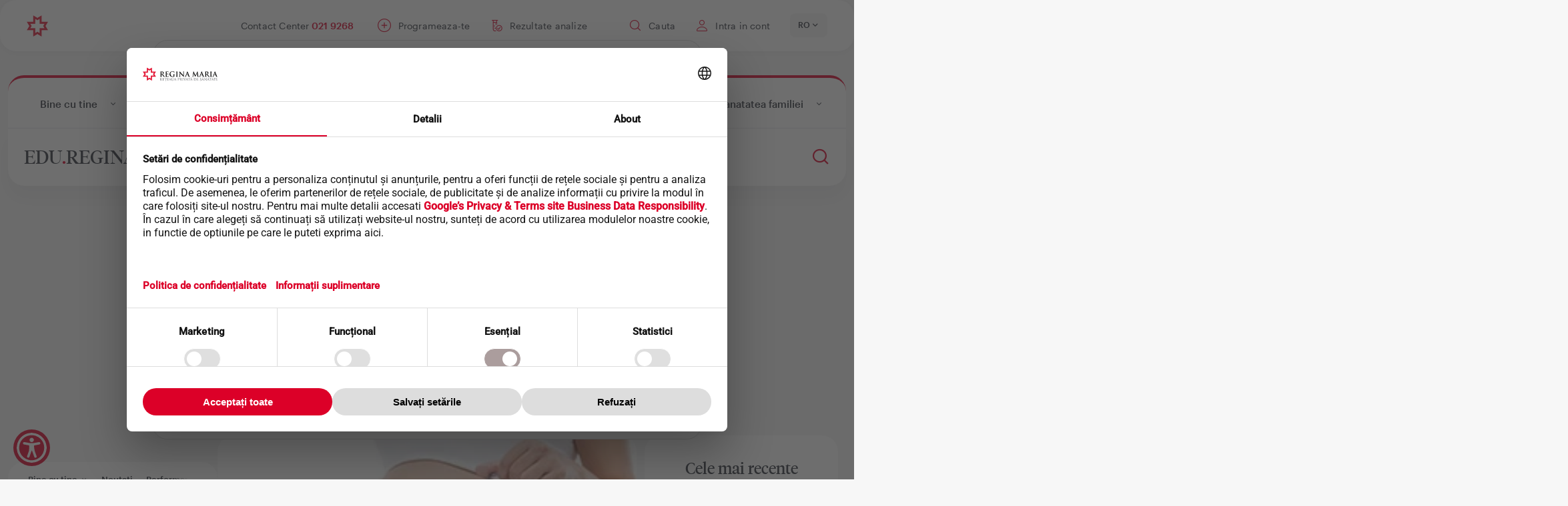

--- FILE ---
content_type: text/html; charset=UTF-8
request_url: https://www.reginamaria.ro/articole-medicale/cum-calculezi-varsta-sarcinii
body_size: 31085
content:
<!DOCTYPE html><html lang="ro" dir="ltr" prefix="og: https://ogp.me/ns#"><head><link rel="preconnect" href="https://www.googletagmanager.com" crossorigin="" /><link rel="preconnect" href="https://web.cmp.usercentrics.eu" crossorigin="" /><link rel="dns-prefetch" href="//web.cmp.usercentrics.eu" /><link rel="dns-prefetch" href="//www.googletagmanager.com" /><link rel="preconnect" href="https://www.skynettechnologies.com" crossorigin="" /><script>(function(){
function getCookie(name){
var m=document.cookie.match(new RegExp('(?:^|; )'+name.replace(/([.$?*|{}()\[\]\\\/\+^])/g,'\\$1')+'=([^;]*)'));
return m?decodeURIComponent(m[1]):null;
}
function parseJSON(s){ try{ return s?JSON.parse(s):null; }catch(e){ return null; } }
var stored = parseJSON(getCookie('rm_gcm'));
window.dataLayer = window.dataLayer || [];
function gtag(){ dataLayer.push(arguments); }
var def = stored || {
ad_storage: 'denied',
ad_user_data: 'denied',
ad_personalization: 'denied',
analytics_storage: 'denied',
functionality_storage: 'denied',
personalization_storage: 'denied',
security_storage: 'granted',
wait_for_update: 1500
};
gtag('consent', 'default', def);
})();</script><script>(function(w,d,s,l,i){
w[l]=w[l]||[]; w[l].push({'gtm.start': new Date().getTime(), event:'gtm.js'});
var f=d.getElementsByTagName(s)[0], j=d.createElement(s), dl=l!='dataLayer'?'&l='+l:'';
j.async=true; j.src='https://www.googletagmanager.com/gtm.js?id='+i+dl;
f.parentNode.insertBefore(j,f);
})(window,document,'script','dataLayer','GTM-WTLTL2V');</script><meta charset="utf-8" /><script src="https://web.cmp.usercentrics.eu/modules/autoblocker.js" defer="defer"></script><script id="usercentrics-cmp" src="https://web.cmp.usercentrics.eu/ui/loader.js" data-settings-id="Tvt2UXZKf0XPIX" defer="defer"></script><script>(function () {
function computeConsentFromUC(){
var c = {ads:false, analytics:false, functionality:false, personalization:false};
try {
var services = (window.UC_UI && window.UC_UI.getServicesBaseInfo)
? window.UC_UI.getServicesBaseInfo() : [];
services.forEach(function (s) {
if (!s || !s.consent || !s.consent.status) return;
var cat = (s.categorySlug || s.category || '').toLowerCase();
if (cat.includes('analytics') || cat.includes('measurement')) c.analytics = true;
if (cat.includes('advertis') || cat.includes('marketing'))  c.ads = true;
if (cat.includes('functional'))                             c.functionality = true;
if (cat.includes('personalization') || cat.includes('preferences')) c.personalization = true;
});
} catch(e) {}
return c;
}
function setConsentCookie(obj){
try {
var json = encodeURIComponent(JSON.stringify(obj));
document.cookie = 'rm_gcm='+ json +'; Path=/; Max-Age='+(3600*24*365)+'; SameSite=Lax';
} catch(e){}
}
function sendGcmUpdate(){
if (typeof gtag !== 'function') return;
var c = computeConsentFromUC();
var g = {
ad_storage:              c.ads ? 'granted' : 'denied',
ad_user_data:            c.ads ? 'granted' : 'denied',
ad_personalization:      c.ads ? 'granted' : 'denied',
analytics_storage:       c.analytics ? 'granted' : 'denied',
functionality_storage:   c.functionality ? 'granted' : 'denied',
personalization_storage: c.personalization ? 'granted' : 'denied',
security_storage:        'granted'
};
setConsentCookie(g);       // persist for next page load
gtag('consent', 'update', g);
}
window.addEventListener('UC_UI_INITIALIZED',     sendGcmUpdate);
window.addEventListener('UC_UI_ACCEPT_ALL',      sendGcmUpdate);
window.addEventListener('UC_UI_REJECT_ALL',      sendGcmUpdate);
window.addEventListener('UC_UI_CHANGE_SETTINGS', sendGcmUpdate);
})();</script><meta name="description" content="Varsta gestationala sau varsta copilului este calculata din prima zi a ultimei menstruatii a mamei. Deoarece, de cele mai multe ori, nu se cunoaste cu exactitate data conceptiei, pentru a calcula care este varsta copilului tau se foloseste prima zi a ultimei menstruatii." /><link rel="canonical" href="https://www.reginamaria.ro/articole-medicale/cum-calculezi-varsta-sarcinii" /><meta property="og:url" content="https://www.reginamaria.ro/articole-medicale/cum-calculezi-varsta-sarcinii" /><meta property="og:title" content="Cum calculezi varsta sarcinii" /><meta property="og:image" content="https://www.reginamaria.ro/sites/default/files/articol/2014/02/25459_photo_original.jpg" /><meta property="og:image:url" content="https://www.reginamaria.ro/sites/default/files/articol/2014/02/25459_photo_original.jpg" /><meta property="og:image:width" content="274" /><meta property="og:image:height" content="150" /><meta property="og:image:alt" content="Cum calculezi varsta sarcinii" /><meta name="Generator" content="Drupal 10 (https://www.drupal.org)" /><meta name="MobileOptimized" content="width" /><meta name="HandheldFriendly" content="true" /><meta name="viewport" content="width=device-width, initial-scale=1, shrink-to-fit=no" /><script type="application/ld+json">{"@context": "https://schema.org","@type": ["MedicalWebPage","Article"],"mainEntityOfPage": {"@type": "WebPage","@id": "https://www.reginamaria.ro/articole-medicale/cum-calculezi-varsta-sarcinii"},"headline": "Cum calculezi varsta sarcinii","url": "https://www.reginamaria.ro/articole-medicale/cum-calculezi-varsta-sarcinii","description": "Varsta gestationala sau varsta copilului este calculata din prima zi a ultimei menstruatii a mamei. Deoarece, de cele mai multe ori, nu se cunoaste cu exactitate data conceptiei, pentru a calcula care este varsta copilului tau se foloseste prima zi a ultimei menstruatii.","image": {"@type": "ImageObject","url": "https://www.reginamaria.ro/sites/default/files/articol/2014/02/25459_photo_original.jpg"},"datePublished": "2014-02-25T10:49:00+00:00","author": {"@type": "MedicalOrganization","name": "Rețeaua de sănătate REGINA MARIA","url": "https://www.reginamaria.ro","sameAs": "https://www.wikidata.org/wiki/Q18549687"},"publisher": {"@type": "MedicalOrganization","name": "Rețeaua de sănătate REGINA MARIA","url": "https://www.reginamaria.ro","logo": {"@type": "ImageObject","url": "https://www.reginamaria.ro/themes/custom/regina_maria/secondary_logo.png"}}
}</script><script type="application/ld+json">{"@context": "https://schema.org","@graph": [{"@type": "Article","headline": "Cum calculezi varsta sarcinii","description": "Varsta gestationala sau varsta copilului este calculata din prima zi a ultimei menstruatii a mamei. Deoarece, de cele mai multe ori, nu se cunoaste cu exactitate data conceptiei, pentru a calcula care este varsta copilului tau se foloseste prima zi a ultimei menstruatii.","image": {"@type": "ImageObject","representativeOfPage": "True","url": "https://www.reginamaria.ro/sites/default/files/styles/article_card_xxl/public/articol/2014/02/25459_photo_original.jpg.webp?itok=GDTdqvJH"},"datePublished": "2014-02-25T12:49:00+0200","isAccessibleForFree": "True","dateModified": "2025-05-26T12:25:51+0300","author": {"@type": "Person","name": ["Echipa editorială"]},"publisher": {"@type": "Organization","name": "Regina Maria","url": "https://www.reginamaria.ro","sameAs": ["https://www.facebook.com/REGINAMARIA.Reteaua.privata.de.sanatate","https://www.linkedin.com/company/unirea-medical-center/","https://www.youtube.com/user/reteauareginamaria"],"logo": {"@type": "ImageObject","url": "https://www.reginamaria.ro/themes/custom/regina_maria/logo.svg"}},"mainEntityOfPage": "https://www.reginamaria.ro/articole-medicale/cum-calculezi-varsta-sarcinii"},{"@type": "ItemPage","breadcrumb": {"@type": "BreadcrumbList","itemListElement": [{"@type": "ListItem","position": 1,"name": "Acasa","item": "https://www.reginamaria.ro/"},{"@type": "ListItem","position": 2,"name": "EDU.REGINAMARIA.RO","item": "https://www.reginamaria.ro/articole-medicale"},{"@type": "ListItem","position": 3,"name": "Cum calculezi varsta sarcinii","item": "https://www.reginamaria.ro/articole-medicale/cum-calculezi-varsta-sarcinii"}]}}]
}</script><meta http-equiv="x-ua-compatible" content="ie=edge" /><link rel="icon" href="/themes/custom/regina_maria/favicon.ico" type="image/vnd.microsoft.icon" /><link rel="alternate" hreflang="ro" href="https://www.reginamaria.ro/articole-medicale/cum-calculezi-varsta-sarcinii" /><link rel="preload" as="image" href="https://www.reginamaria.ro/sites/default/files/styles/story/public/2025-11/IMMBF2_0.png.webp?itok=TivFUZWX" fetchpriority="high" /><link rel="preload" as="image" href="https://www.reginamaria.ro/sites/default/files/styles/story/public/2025-10/story%20mamo.png.webp?itok=CTLPq4Qs" fetchpriority="high" /><link rel="preload" as="image" href="https://www.reginamaria.ro/sites/default/files/styles/story/public/2025-09/discount_eco.png.webp?itok=GMz8VWUh" fetchpriority="high" /><link rel="preload" as="image" href="https://www.reginamaria.ro/sites/default/files/styles/story/public/2025-10/1M.png.webp?itok=sOE6AUri" fetchpriority="high" /><link rel="preload" as="image" href="https://www.reginamaria.ro/sites/default/files/styles/story/public/2025-09/Frame-29613228-%281%29.png.webp?itok=2aoV4GuQ" fetchpriority="high" /><script>window.a2a_config=window.a2a_config||{};a2a_config.callbacks=[];a2a_config.overlays=[];a2a_config.templates={};</script><link rel="preload" href="/themes/custom/regina_maria/fonts/graphik/graphik-regular.woff2" as="font" crossorigin><link rel="preload" href="/themes/custom/regina_maria/fonts/tiemposfine/tiemposfine-regular.woff2" as="font" crossorigin><link rel="preload" href="/themes/custom/regina_maria/fonts/portraitscript/portraitscript-bounce.woff2" as="font" crossorigin><link rel="preload" href="/themes/custom/regina_maria/fonts/icomoon/fonts/icomoon.woff" as="font" crossorigin><link rel="preload" href="/themes/custom/regina_maria/fonts/icomoon/fonts/icomoon.svg" as="font" crossorigin><title>Cum calculezi varsta sarcinii | Reginamaria.ro</title><link rel="stylesheet" media="all" href="/sites/default/files/css/css_h0E17c7RFr5e0zOtN419Nx1RBSNsvEnE-Qj4xIvF6r0.css?delta=0&amp;language=ro&amp;theme=regina_maria&amp;include=[base64]" /><link rel="stylesheet" media="all" href="//cdnjs.cloudflare.com/ajax/libs/font-awesome/6.6.0/css/all.min.css" /><link rel="stylesheet" media="all" href="/sites/default/files/css/css_m_geg_jAstyo7czUAuY0ngwEA-L8b-B5M3LitBacq2o.css?delta=2&amp;language=ro&amp;theme=regina_maria&amp;include=[base64]" /><link rel="stylesheet" media="all" href="/sites/default/files/css/css_q5qK6BK0GKoiT7DCXbJtgv83Nissb5rlbMPLshdM_eM.css?delta=3&amp;language=ro&amp;theme=regina_maria&amp;include=[base64]" /><script>
languagePath = '';
var path = location.href.split("/");
// remove all the empty items so we don't get double slash when joining later.
var paths = path.filter(function (e) { return e !== '' })
// the language will be at index 1 of the paths
if (paths.length > 0 && paths[0].toLowerCase() == languagePath) {
// remove the language prefix
paths.splice(0, 1);
} else {
// add the language prefix
paths.unshift(languagePath);
}
if(paths[3] == 'en') {
!function (f, b, e, v, n, t, s) {
if (f.fbq) return;
n = f.fbq = function () {
n.callMethod ?
n.callMethod.apply(n, arguments) : n.queue.push(arguments)
};
if (!f._fbq) f._fbq = n;
n.push = n;
n.loaded = !0;
n.version = '2.0';
n.queue = [];
t = b.createElement(e);
t.async = !0;
t.src = v;
s = b.getElementsByTagName(e)[0];
s.parentNode.insertBefore(t, s)
}(window, document, 'script',
'https://connect.facebook.net/en_US/fbevents.js');
fbq('init', '1077757959909027');
fbq('track', 'PageView');
}
</script></head><body class="layout-two-sidebars page-node-36308 index path-articole-medicale path-node node--type-article"><div class="dialog-off-canvas-main-canvas" data-off-canvas-main-canvas><div id="page-wrapper"><div id="page"> <header id="header" class="header" role="banner" aria-label="Antet sit"><div class="header-wrapper"> <section class="region region-top-header"><link rel="preload" fetchpriority="high" href="/themes/custom/regina_maria/secondary_logo.png" as="image" type="image/svg+xml"><div id="block-regina-maria-branding" class="clearfix site-branding small-logo"> <a href="/" title="Acasa" rel="home" class="block-brand" > <img src="/themes/custom/regina_maria/secondary_logo.png" alt="Acasa" class="img-fluid d-inline-block align-top" width="48" height="48" fetchpriority="high" /> </a></div><nav role="navigation" aria-labelledby="block-meniucontutilizator-menu" id="block-meniucontutilizator" class="block block-menu navigation menu--account always_main"><ul id="block-meniucontutilizator" class="clearfix menu menu--simple-mega-menu"><div class="menu--toggler"></div><li class="callCenter menu-item"> <a href="tel:+40219268">Contact Center 021 9268</a></li><li class="programari menu-item"> <a href="/programare-online">Programeaza-te</a></li><li class="analize menu-item"> <a href="/rezultate-analize" data-drupal-link-system-path="rezultate-analize">Rezultate analize</a></li><li class="search_header menu-item menu-item--expanded has-hover"><div class="menu-item--toggler"></div> <span data-simple-mega-menu="2">Cauta</span><div class="mega-menu-wrapper"><div class="mega-menu-background"></div><div class="simple-mega-menu mega-menu-item simple-mega-menu-type-blocks view-mode-before"><div class="field field--name-field-blocks field--type-block-field field--label-hidden field__items"><div class="field__item"><div id="block-solrsearch" class="block block-tsearch block-tsearch-search-block"><div class="content"><div role="search" class="block block-search block-search-form-block"><div class="content container-inline"><div class="content container-inline"><form class="search-block-form search-form form-row" autocomplete="off" data-drupal-selector="tsearch-search-form" action="/rezultate-cautare" method="post" id="tsearch-search-form" accept-charset="UTF-8"><fieldset class="js-form-item js-form-type-search form-type-search js-form-item-keys form-item-keys form-no-label form-group col-auto"> <input autocomplete="off" data-drupal-selector="edit-keys" type="search" id="edit-keys" name="keys" value="" size="60" maxlength="128" placeholder="Cauta" class="form-search required form-control" required="required" aria-required="true" /></fieldset><button class="search-submit button js-form-submit form-submit btn btn-primary" data-drupal-selector="edit-submit-search" type="submit" id="edit-submit--search" name="op" value=""><span></span></button><input autocomplete="off" data-drupal-selector="form-rn-suqqtyxedtq9c31ofnt7s5lodmcafftxtvra3bcq" type="hidden" name="form_build_id" value="form-Rn_SUQQtyxEDtQ9c31oFnT7s5LodMcaFftXtvRA3bcQ" class="form-control" /><input data-drupal-selector="edit-tsearch-search-form" type="hidden" name="form_id" value="tsearch_search_form" class="form-control" /><div data-drupal-selector="edit-actions" class="form-actions js-form-wrapper form-wrapper mb-3" id="edit-actions--3"></div></form></div></div></div></div></div></div><div class="field__item"><nav role="navigation" aria-labelledby="block-cuvintecheiedecautare-menu" id="block-cuvintecheiedecautare" class="block block-menu navigation menu--search-keywords always_main"><ul id="block-cuvintecheiedecautare" class="clearfix nav" data-cacheable="true"><li class="nav-item"> <a href="/rezultate-analize" class="nav-link nav-link--rezultate-analize" data-drupal-link-system-path="rezultate-analize">Rezultate analize</a></li><li class="nav-item"> <a href="/programare-online" class="nav-link nav-link--programare-online">Vreau o programare</a></li><li class="nav-item"> <a href="/clinici/policlinica-floreasca/investigatii" class="nav-link nav-link--clinici-policlinica-floreasca-investigatii" data-drupal-link-system-path="clinici/policlinica-floreasca/investigatii">Preturi</a></li><li class="nav-item"> <a href="/contact" class="nav-link nav-link--contact" data-drupal-link-system-path="node/46450">Contact</a></li><li class="nav-item"> <a href="/clinici" class="nav-link nav-link--clinici" data-drupal-link-system-path="clinici">Adrese clinici</a></li></ul> </nav></div></div></div></div></li><li class="user-account menu-item"> <a href="https://contulmeu.reginamaria.ro" class="my_account is-account my_account is-account my_account is-account">Intra in cont</a></li><li class="menu-item"> <span class="mobile-toggler">Mobile menu</span></li></ul></ul> </nav><div id="block-averagewaiting" class="block block-tgeneral block-average-waiting"><div class="content"><div class='averageWaiting'> <span class='averageWaiting__close'></span><h4 class='averageWaiting__title'>Vrei sa faci o programare?</h4><div class='averageWaiting__graphic'><div class='averageWaiting__graphicContainer'><div class="gauge"><div class="mask"><div class="semi-circle"></div><div class="semi-circle semi-circle--2"></div><div class="group group-1"> <svg class="lines-1" viewBox="0 0 40 40"> <g class="marks"> <line x1="15" y1="0" x2="16" y2="0"></line> <line x1="15" y1="0" x2="17" y2="0"></line> <line x1="15" y1="0" x2="16" y2="0"></line> <line x1="15" y1="0" x2="17" y2="0"></line> <line x1="15" y1="0" x2="16" y2="0"></line> <line x1="15" y1="0" x2="17" y2="0"></line> <line x1="15" y1="0" x2="17" y2="0"></line> <line x1="15" y1="0" x2="16" y2="0"></line> <line x1="15" y1="0" x2="16" y2="0"></line> <line x1="15" y1="0" x2="17" y2="0"></line> <line x1="15" y1="0" x2="16" y2="0"></line> <line x1="15" y1="0" x2="17" y2="0"></line> <line x1="15" y1="0" x2="16" y2="0"></line> <line x1="15" y1="0" x2="17" y2="0"></line> <line x1="15" y1="0" x2="16" y2="0"></line> <line x1="15" y1="0" x2="17" y2="0"></line> <line x1="15" y1="0" x2="16" y2="0"></line> <line x1="15" y1="0" x2="17" y2="0"></line> <line x1="15" y1="0" x2="16" y2="0"></line> <line x1="15" y1="0" x2="17" y2="0"></line> <line x1="15" y1="0" x2="16" y2="0"></line> <line x1="15" y1="0" x2="17" y2="0"></line> <line x1="15" y1="0" x2="16" y2="0"></line> <line x1="15" y1="0" x2="17" y2="0"></line> <line x1="15" y1="0" x2="16" y2="0"></line> <line x1="15" y1="0" x2="17" y2="0"></line> <line x1="15" y1="0" x2="16" y2="0"></line> <line x1="15" y1="0" x2="17" y2="0"></line> <line x1="15" y1="0" x2="16" y2="0"></line> <line x1="15" y1="0" x2="17" y2="0"></line> <line x1="15" y1="0" x2="16" y2="0"></line> <line x1="15" y1="0" x2="17" y2="0"></line> <line x1="15" y1="0" x2="16" y2="0"></line> <line x1="15" y1="0" x2="17" y2="0"></line> </g> </svg></div><div class="semi-circle--mask"><div class="semi-circle--maskInner"></div></div><div class="group group-2"> <svg class="lines-1" viewBox="0 0 40 40"> <g class="marks"> <line x1="15" y1="0" x2="16" y2="0"></line> <line x1="15" y1="0" x2="17" y2="0"></line> <line x1="15" y1="0" x2="16" y2="0"></line> <line x1="15" y1="0" x2="17" y2="0"></line> <line x1="15" y1="0" x2="16" y2="0"></line> <line x1="15" y1="0" x2="17" y2="0"></line> <line x1="15" y1="0" x2="16" y2="0"></line> <line x1="15" y1="0" x2="17" y2="0"></line> <line x1="15" y1="0" x2="16" y2="0"></line> <line x1="15" y1="0" x2="17" y2="0"></line> <line x1="15" y1="0" x2="16" y2="0"></line> <line x1="15" y1="0" x2="17" y2="0"></line> <line x1="15" y1="0" x2="16" y2="0"></line> <line x1="15" y1="0" x2="17" y2="0"></line> <line x1="15" y1="0" x2="16" y2="0"></line> <line x1="15" y1="0" x2="17" y2="0"></line> <line x1="15" y1="0" x2="16" y2="0"></line> <line x1="15" y1="0" x2="17" y2="0"></line> <line x1="15" y1="0" x2="16" y2="0"></line> <line x1="15" y1="0" x2="17" y2="0"></line> <line x1="15" y1="0" x2="16" y2="0"></line> <line x1="15" y1="0" x2="17" y2="0"></line> <line x1="15" y1="0" x2="16" y2="0"></line> <line x1="15" y1="0" x2="17" y2="0"></line> <line x1="15" y1="0" x2="16" y2="0"></line> <line x1="15" y1="0" x2="17" y2="0"></line> <line x1="15" y1="0" x2="16" y2="0"></line> <line x1="15" y1="0" x2="17" y2="0"></line> <line x1="15" y1="0" x2="16" y2="0"></line> <line x1="15" y1="0" x2="17" y2="0"></line> <line x1="15" y1="0" x2="16" y2="0"></line> <line x1="15" y1="0" x2="17" y2="0"></line> <line x1="15" y1="0" x2="16" y2="0"></line> <line x1="15" y1="0" x2="17" y2="0"></line> </g> </svg></div><div class="gauge-info is-first"><div class="gauge-value"></div><div class="gauge-unit"></div></div></div><div class='averageWaiting__text'>Timpul mediu de asteptare</div><div class='averageWaiting__text--0'> <span class='averageWaiting__call'></span> Timpul mediu de asteptare este de 0 sec.
Suna acum!</div><div class='averageWaiting__noData'> Momentan contact centerul este inchis. Va rugam reveniti in timpul programului.</div></div></div> <a href="tel:021 9268" class="averageWaiting__callBtn">Suna in Contact Center</a><div class='averageWaiting__footer'> Timpul mediu de asteptare este calculat din momentul in care apelul intra in coada de asteptare si pana esti preluat de un operator.</div></div></div></div></div><div id="block-dropdownlanguage--2" class="block block-dropdown-language block-dropdown-languagelanguage-interface"><div class="content"><div class="dropbutton-wrapper"><div class="dropbutton-widget"><ul class="dropdown-language-item dropbutton"><li class="ro"><span class="language-link active-language">RO</span></li><li class="en"><a href="/en" class="language-link" hreflang="en">EN</a></li></ul></div></div></div></div><nav role="navigation" aria-labelledby="block-meniuprincipalnou-menu" id="block-meniuprincipalnou" class="block block-menu navigation menu--meniu-principal-nou always_main"><ul id="block-meniuprincipalnou" class="clearfix menu menu--simple-mega-menu"><div class="menu--toggler"></div><li class="logo menu-item"> <a href="/" data-drupal-link-system-path="&lt;front&gt;">Acasa</a></li><li class="mobile_back menu-item"> <span>mobile back</span></li><li class="language_block menu-item menu-item--expanded has-hover"><div class="menu-item--toggler"></div> <span data-simple-mega-menu="14">Language</span><div class="mega-menu-wrapper"><div class="mega-menu-background"></div><div class="simple-mega-menu mega-menu-item simple-mega-menu-type-new-menu view-mode-before"><div class="field field--name-field-first-column field--type-block-field field--label-hidden field__item"><div id="block-dropdownlanguage" class="block block-dropdown-language block-dropdown-languagelanguage-interface"><div class="content"><div class="dropbutton-wrapper"><div class="dropbutton-widget"><ul class="dropdown-language-item dropbutton"><li class="ro"><span class="language-link active-language">RO</span></li><li class="en"><a href="/en" class="language-link" hreflang="en">EN</a></li></ul></div></div></div></div></div></div></div></li><li class="mobile_close menu-item"> <span>mobile close</span></li><li class="menu-item"> <a href="/medici" data-drupal-link-system-path="medici">Medici</a></li><li class="retea hassubmenu menu-item menu-item--expanded has-hover"><div class="menu-item--toggler"></div> <a href="/locatii" data-simple-mega-menu="12" data-drupal-link-system-path="locatii">Retea</a><div class="mega-menu-wrapper"><div class="mega-menu-background"></div><div class="simple-mega-menu mega-menu-item simple-mega-menu-type-new-menu view-mode-before"><div class="field field--name-field-first-column field--type-block-field field--label-hidden field__item"><nav role="navigation" aria-labelledby="block-retea-menu" id="block-retea" class="block block-menu navigation menu--retea always_main"><ul id="block-retea" class="clearfix nav" data-cacheable="false"><li class="secondsubmenu nav-item menu-item--expanded"> <a href="/locatii?retea%5B0%5D=retea_tip_principal%3A1" class="nav-link nav-link--locatiiretea5b05dretea-tip-principal3a1" data-drupal-link-query="{&quot;retea&quot;:[&quot;retea_tip_principal:1&quot;]}" data-drupal-link-system-path="locatii">Spitale</a><ul class="menu"><li class="nav-item"> <a href="/locatii?retea%5B0%5D=retea_oras%3A6955&amp;retea%5B1%5D=retea_tip_principal%3A1" class="nav-link nav-link--locatiiretea5b05dretea-oras3a6955retea5b15dretea-tip-principal3a1" data-drupal-link-query="{&quot;retea&quot;:[&quot;retea_oras:6955&quot;,&quot;retea_tip_principal:1&quot;]}" data-drupal-link-system-path="locatii">Brasov</a></li><li class="nav-item"> <a href="/locatii?retea%5B0%5D=retea_oras%3A6951&amp;retea%5B1%5D=retea_tip_principal%3A1" class="nav-link nav-link--locatiiretea5b05dretea-oras3a6951retea5b15dretea-tip-principal3a1" data-drupal-link-query="{&quot;retea&quot;:[&quot;retea_oras:6951&quot;,&quot;retea_tip_principal:1&quot;]}" data-drupal-link-system-path="locatii">Bucuresti</a></li><li class="nav-item"> <a href="/locatii?retea%5B0%5D=retea_oras%3A6953&amp;retea%5B1%5D=retea_tip_principal%3A1" class="nav-link nav-link--locatiiretea5b05dretea-oras3a6953retea5b15dretea-tip-principal3a1" data-drupal-link-query="{&quot;retea&quot;:[&quot;retea_oras:6953&quot;,&quot;retea_tip_principal:1&quot;]}" data-drupal-link-system-path="locatii">Cluj-Napoca</a></li><li class="nav-item"> <a href="/locatii?retea%5B0%5D=retea_oras%3A6961&amp;retea%5B1%5D=retea_tip_principal%3A1" class="nav-link nav-link--locatiiretea5b05dretea-oras3a6961retea5b15dretea-tip-principal3a1" data-drupal-link-query="{&quot;retea&quot;:[&quot;retea_oras:6961&quot;,&quot;retea_tip_principal:1&quot;]}" data-drupal-link-system-path="locatii">Targu Mures</a></li><li class="nav-item"> <a href="/locatii?retea%5B0%5D=retea_oras%3A6959&amp;retea%5B1%5D=retea_tip_principal%3A1" class="nav-link nav-link--locatiiretea5b05dretea-oras3a6959retea5b15dretea-tip-principal3a1" data-drupal-link-query="{&quot;retea&quot;:[&quot;retea_oras:6959&quot;,&quot;retea_tip_principal:1&quot;]}" data-drupal-link-system-path="locatii">Timisoara</a></li></ul></li><li class="secondsubmenu nav-item menu-item--expanded"> <a href="/locatii?retea%5B0%5D=retea_tip_principal%3A3" class="nav-link nav-link--locatiiretea5b05dretea-tip-principal3a3" data-drupal-link-query="{&quot;retea&quot;:[&quot;retea_tip_principal:3&quot;]}" data-drupal-link-system-path="locatii">Maternitati</a><ul class="menu"><li class="nav-item"> <a href="/locatii?retea%5B0%5D=retea_oras%3A6955&amp;retea%5B1%5D=retea_tip_principal%3A3" class="nav-link nav-link--locatiiretea5b05dretea-oras3a6955retea5b15dretea-tip-principal3a3" data-drupal-link-query="{&quot;retea&quot;:[&quot;retea_oras:6955&quot;,&quot;retea_tip_principal:3&quot;]}" data-drupal-link-system-path="locatii">Brasov</a></li><li class="nav-item"> <a href="/locatii?retea%5B0%5D=retea_oras%3A6951&amp;retea%5B1%5D=retea_tip_principal%3A3" class="nav-link nav-link--locatiiretea5b05dretea-oras3a6951retea5b15dretea-tip-principal3a3" data-drupal-link-query="{&quot;retea&quot;:[&quot;retea_oras:6951&quot;,&quot;retea_tip_principal:3&quot;]}" data-drupal-link-system-path="locatii">Bucuresti</a></li><li class="nav-item"> <a href="/locatii?retea%5B0%5D=retea_oras%3A6953&amp;retea%5B1%5D=retea_tip_principal%3A3" class="nav-link nav-link--locatiiretea5b05dretea-oras3a6953retea5b15dretea-tip-principal3a3" data-drupal-link-query="{&quot;retea&quot;:[&quot;retea_oras:6953&quot;,&quot;retea_tip_principal:3&quot;]}" data-drupal-link-system-path="locatii">Cluj-Napoca</a></li><li class="nav-item"> <a href="/locatii?retea%5B0%5D=retea_oras%3A6959&amp;retea%5B1%5D=retea_tip_principal%3A3" class="nav-link nav-link--locatiiretea5b05dretea-oras3a6959retea5b15dretea-tip-principal3a3" data-drupal-link-query="{&quot;retea&quot;:[&quot;retea_oras:6959&quot;,&quot;retea_tip_principal:3&quot;]}" data-drupal-link-system-path="locatii">Timisoara</a></li></ul></li><li class="secondsubmenu nav-item menu-item--expanded"> <a href="/locatii?retea%5B0%5D=retea_tip_principal%3A2" class="nav-link nav-link--locatiiretea5b05dretea-tip-principal3a2" data-drupal-link-query="{&quot;retea&quot;:[&quot;retea_tip_principal:2&quot;]}" data-drupal-link-system-path="locatii">Policlinici</a><ul class="menu"><li class="nav-item"> <a href="/locatii?retea%5B0%5D=retea_oras%3A14316&amp;retea%5B1%5D=retea_tip_principal%3A2" class="nav-link nav-link--locatiiretea5b05dretea-oras3a14316retea5b15dretea-tip-principal3a2" data-drupal-link-query="{&quot;retea&quot;:[&quot;retea_oras:14316&quot;,&quot;retea_tip_principal:2&quot;]}" data-drupal-link-system-path="locatii">Alba Iulia</a></li><li class="nav-item"> <a href="/locatii?retea%5B0%5D=retea_oras%3A6971&amp;retea%5B1%5D=retea_tip_principal%3A2" class="nav-link nav-link--locatiiretea5b05dretea-oras3a6971retea5b15dretea-tip-principal3a2" data-drupal-link-query="{&quot;retea&quot;:[&quot;retea_oras:6971&quot;,&quot;retea_tip_principal:2&quot;]}" data-drupal-link-system-path="locatii">Arad</a></li><li class="nav-item"> <a href="/locatii?retea%5B0%5D=retea_oras%3A6954&amp;retea%5B1%5D=retea_tip_principal%3A2" class="nav-link nav-link--locatiiretea5b05dretea-oras3a6954retea5b15dretea-tip-principal3a2" data-drupal-link-query="{&quot;retea&quot;:[&quot;retea_oras:6954&quot;,&quot;retea_tip_principal:2&quot;]}" data-drupal-link-system-path="locatii">Bacau</a></li><li class="nav-item"> <a href="/locatii?retea%5B0%5D=retea_oras%3A6975&amp;retea%5B1%5D=retea_tip_principal%3A2" class="nav-link nav-link--locatiiretea5b05dretea-oras3a6975retea5b15dretea-tip-principal3a2" data-drupal-link-query="{&quot;retea&quot;:[&quot;retea_oras:6975&quot;,&quot;retea_tip_principal:2&quot;]}" data-drupal-link-system-path="locatii">Baia Mare</a></li><li class="nav-item"> <a href="/locatii?retea%5B0%5D=retea_oras%3A6955&amp;retea%5B1%5D=retea_tip_principal%3A2" class="nav-link nav-link--locatiiretea5b05dretea-oras3a6955retea5b15dretea-tip-principal3a2" data-drupal-link-query="{&quot;retea&quot;:[&quot;retea_oras:6955&quot;,&quot;retea_tip_principal:2&quot;]}" data-drupal-link-system-path="locatii">Brasov</a></li><li class="nav-item"> <a href="/locatii?retea%5B0%5D=retea_oras%3A6951&amp;retea%5B1%5D=retea_tip_principal%3A2" class="nav-link nav-link--locatiiretea5b05dretea-oras3a6951retea5b15dretea-tip-principal3a2" data-drupal-link-query="{&quot;retea&quot;:[&quot;retea_oras:6951&quot;,&quot;retea_tip_principal:2&quot;]}" data-drupal-link-system-path="locatii">Bucuresti</a></li><li class="nav-item"> <a href="/locatii?retea%5B0%5D=retea_oras%3A6953&amp;retea%5B1%5D=retea_tip_principal%3A2" class="nav-link nav-link--locatiiretea5b05dretea-oras3a6953retea5b15dretea-tip-principal3a2" data-drupal-link-query="{&quot;retea&quot;:[&quot;retea_oras:6953&quot;,&quot;retea_tip_principal:2&quot;]}" data-drupal-link-system-path="locatii">Cluj-Napoca</a></li><li class="nav-item"> <a href="/locatii?retea%5B0%5D=retea_oras%3A6952&amp;retea%5B1%5D=retea_tip_principal%3A2" class="nav-link nav-link--locatiiretea5b05dretea-oras3a6952retea5b15dretea-tip-principal3a2" data-drupal-link-query="{&quot;retea&quot;:[&quot;retea_oras:6952&quot;,&quot;retea_tip_principal:2&quot;]}" data-drupal-link-system-path="locatii">Constanta</a></li><li class="nav-item"> <a href="/locatii?retea%5B0%5D=retea_oras%3A6957&amp;retea%5B1%5D=retea_tip_principal%3A2" class="nav-link nav-link--locatiiretea5b05dretea-oras3a6957retea5b15dretea-tip-principal3a2" data-drupal-link-query="{&quot;retea&quot;:[&quot;retea_oras:6957&quot;,&quot;retea_tip_principal:2&quot;]}" data-drupal-link-system-path="locatii">Craiova</a></li><li class="nav-item"> <a href="/locatii?retea%5B0%5D=retea_oras%3A6958&amp;retea%5B1%5D=retea_tip_principal%3A2" class="nav-link nav-link--locatiiretea5b05dretea-oras3a6958retea5b15dretea-tip-principal3a2" data-drupal-link-query="{&quot;retea&quot;:[&quot;retea_oras:6958&quot;,&quot;retea_tip_principal:2&quot;]}" data-drupal-link-system-path="locatii">Iasi</a></li><li class="nav-item"> <a href="/locatii?retea%5B0%5D=retea_oras%3A6962&amp;retea%5B1%5D=retea_tip_principal%3A2" class="nav-link nav-link--locatiiretea5b05dretea-oras3a6962retea5b15dretea-tip-principal3a2" data-drupal-link-query="{&quot;retea&quot;:[&quot;retea_oras:6962&quot;,&quot;retea_tip_principal:2&quot;]}" data-drupal-link-system-path="locatii">Lugoj</a></li><li class="nav-item"> <a href="/locatii?retea%5B0%5D=retea_oras%3A6977&amp;retea%5B1%5D=retea_tip_principal%3A2" class="nav-link nav-link--locatiiretea5b05dretea-oras3a6977retea5b15dretea-tip-principal3a2" data-drupal-link-query="{&quot;retea&quot;:[&quot;retea_oras:6977&quot;,&quot;retea_tip_principal:2&quot;]}" data-drupal-link-system-path="locatii">Oradea</a></li><li class="nav-item"> <a href="/locatii?retea%5B0%5D=retea_oras%3A6956&amp;retea%5B1%5D=retea_tip_principal%3A2" class="nav-link nav-link--locatiiretea5b05dretea-oras3a6956retea5b15dretea-tip-principal3a2" data-drupal-link-query="{&quot;retea&quot;:[&quot;retea_oras:6956&quot;,&quot;retea_tip_principal:2&quot;]}" data-drupal-link-system-path="locatii">Pitesti</a></li><li class="nav-item"> <a href="/locatii?retea%5B0%5D=retea_oras%3A6960&amp;retea%5B1%5D=retea_tip_principal%3A2" class="nav-link nav-link--locatiiretea5b05dretea-oras3a6960retea5b15dretea-tip-principal3a2" data-drupal-link-query="{&quot;retea&quot;:[&quot;retea_oras:6960&quot;,&quot;retea_tip_principal:2&quot;]}" data-drupal-link-system-path="locatii">Ploiesti</a></li><li class="nav-item"> <a href="/locatii?retea%5B0%5D=retea_oras%3A25107&amp;retea%5B1%5D=retea_tip_principal%3A2" class="nav-link nav-link--locatiiretea5b05dretea-oras3a25107retea5b15dretea-tip-principal3a2" data-drupal-link-query="{&quot;retea&quot;:[&quot;retea_oras:25107&quot;,&quot;retea_tip_principal:2&quot;]}" data-drupal-link-system-path="locatii">Sibiu</a></li><li class="nav-item"> <a href="/locatii?retea%5B0%5D=retea_oras%3A6964&amp;retea%5B1%5D=retea_tip_principal%3A2" class="nav-link nav-link--locatiiretea5b05dretea-oras3a6964retea5b15dretea-tip-principal3a2" data-drupal-link-query="{&quot;retea&quot;:[&quot;retea_oras:6964&quot;,&quot;retea_tip_principal:2&quot;]}" data-drupal-link-system-path="locatii">Slatina</a></li><li class="nav-item"> <a href="/locatii?retea%5B0%5D=retea_oras%3A25768&amp;retea%5B1%5D=retea_tip_principal%3A2" class="nav-link nav-link--locatiiretea5b05dretea-oras3a25768retea5b15dretea-tip-principal3a2" data-drupal-link-query="{&quot;retea&quot;:[&quot;retea_oras:25768&quot;,&quot;retea_tip_principal:2&quot;]}" data-drupal-link-system-path="locatii">Suceava</a></li><li class="nav-item"> <a href="/locatii?retea%5B0%5D=retea_oras%3A6961&amp;retea%5B1%5D=retea_tip_principal%3A2" class="nav-link nav-link--locatiiretea5b05dretea-oras3a6961retea5b15dretea-tip-principal3a2" data-drupal-link-query="{&quot;retea&quot;:[&quot;retea_oras:6961&quot;,&quot;retea_tip_principal:2&quot;]}" data-drupal-link-system-path="locatii">Targu Mures</a></li><li class="nav-item"> <a href="/locatii?retea%5B0%5D=retea_oras%3A6959&amp;retea%5B1%5D=retea_tip_principal%3A2" class="nav-link nav-link--locatiiretea5b05dretea-oras3a6959retea5b15dretea-tip-principal3a2" data-drupal-link-query="{&quot;retea&quot;:[&quot;retea_oras:6959&quot;,&quot;retea_tip_principal:2&quot;]}" data-drupal-link-system-path="locatii">Timisoara</a></li><li class="nav-item"> <a href="/locatii?retea%5B0%5D=retea_oras%3A6972&amp;retea%5B1%5D=retea_tip_principal%3A2" class="nav-link nav-link--locatiiretea5b05dretea-oras3a6972retea5b15dretea-tip-principal3a2" data-drupal-link-query="{&quot;retea&quot;:[&quot;retea_oras:6972&quot;,&quot;retea_tip_principal:2&quot;]}" data-drupal-link-system-path="locatii">Tulcea</a></li></ul></li><li class="secondsubmenu nav-item menu-item--expanded"> <a href="/locatii?retea%5B0%5D=retea_tip_principal%3A6" class="nav-link nav-link--locatiiretea5b05dretea-tip-principal3a6" data-drupal-link-query="{&quot;retea&quot;:[&quot;retea_tip_principal:6&quot;]}" data-drupal-link-system-path="locatii">Centre de imagistica</a><ul class="menu"><li class="nav-item"> <a href="/locatii?retea%5B0%5D=retea_oras%3A6971&amp;retea%5B1%5D=retea_tip_principal%3A6" class="nav-link nav-link--locatiiretea5b05dretea-oras3a6971retea5b15dretea-tip-principal3a6" data-drupal-link-query="{&quot;retea&quot;:[&quot;retea_oras:6971&quot;,&quot;retea_tip_principal:6&quot;]}" data-drupal-link-system-path="locatii">Arad</a></li><li class="nav-item"> <a href="/locatii?retea%5B0%5D=retea_oras%3A6954&amp;retea%5B1%5D=retea_tip_principal%3A6" class="nav-link nav-link--locatiiretea5b05dretea-oras3a6954retea5b15dretea-tip-principal3a6" data-drupal-link-query="{&quot;retea&quot;:[&quot;retea_oras:6954&quot;,&quot;retea_tip_principal:6&quot;]}" data-drupal-link-system-path="locatii">Bacau</a></li><li class="nav-item"> <a href="/locatii?retea%5B0%5D=retea_oras%3A6975&amp;retea%5B1%5D=retea_tip_principal%3A6" class="nav-link nav-link--locatiiretea5b05dretea-oras3a6975retea5b15dretea-tip-principal3a6" data-drupal-link-query="{&quot;retea&quot;:[&quot;retea_oras:6975&quot;,&quot;retea_tip_principal:6&quot;]}" data-drupal-link-system-path="locatii">Baia Mare</a></li><li class="nav-item"> <a href="/locatii?retea%5B0%5D=retea_oras%3A6955&amp;retea%5B1%5D=retea_tip_principal%3A6" class="nav-link nav-link--locatiiretea5b05dretea-oras3a6955retea5b15dretea-tip-principal3a6" data-drupal-link-query="{&quot;retea&quot;:[&quot;retea_oras:6955&quot;,&quot;retea_tip_principal:6&quot;]}" data-drupal-link-system-path="locatii">Brasov</a></li><li class="nav-item"> <a href="/locatii?retea%5B0%5D=retea_oras%3A6951&amp;retea%5B1%5D=retea_tip_principal%3A6" class="nav-link nav-link--locatiiretea5b05dretea-oras3a6951retea5b15dretea-tip-principal3a6" data-drupal-link-query="{&quot;retea&quot;:[&quot;retea_oras:6951&quot;,&quot;retea_tip_principal:6&quot;]}" data-drupal-link-system-path="locatii">Bucuresti</a></li><li class="nav-item"> <a href="/locatii?retea%5B0%5D=retea_oras%3A6953&amp;retea%5B1%5D=retea_tip_principal%3A6" class="nav-link nav-link--locatiiretea5b05dretea-oras3a6953retea5b15dretea-tip-principal3a6" data-drupal-link-query="{&quot;retea&quot;:[&quot;retea_oras:6953&quot;,&quot;retea_tip_principal:6&quot;]}" data-drupal-link-system-path="locatii">Cluj-Napoca</a></li><li class="nav-item"> <a href="/locatii?retea%5B0%5D=retea_oras%3A6952&amp;retea%5B1%5D=retea_tip_principal%3A6" class="nav-link nav-link--locatiiretea5b05dretea-oras3a6952retea5b15dretea-tip-principal3a6" data-drupal-link-query="{&quot;retea&quot;:[&quot;retea_oras:6952&quot;,&quot;retea_tip_principal:6&quot;]}" data-drupal-link-system-path="locatii">Constanta</a></li><li class="nav-item"> <a href="/locatii?retea%5B0%5D=retea_oras%3A6957&amp;retea%5B1%5D=retea_tip_principal%3A6" class="nav-link nav-link--locatiiretea5b05dretea-oras3a6957retea5b15dretea-tip-principal3a6" data-drupal-link-query="{&quot;retea&quot;:[&quot;retea_oras:6957&quot;,&quot;retea_tip_principal:6&quot;]}" data-drupal-link-system-path="locatii">Craiova</a></li><li class="nav-item"> <a href="/locatii?retea%5B0%5D=retea_oras%3A6958&amp;retea%5B1%5D=retea_tip_principal%3A6" class="nav-link nav-link--locatiiretea5b05dretea-oras3a6958retea5b15dretea-tip-principal3a6" data-drupal-link-query="{&quot;retea&quot;:[&quot;retea_oras:6958&quot;,&quot;retea_tip_principal:6&quot;]}" data-drupal-link-system-path="locatii">Iasi</a></li><li class="nav-item"> <a href="/locatii?retea%5B0%5D=retea_oras%3A6962&amp;retea%5B1%5D=retea_tip_principal%3A6" class="nav-link nav-link--locatiiretea5b05dretea-oras3a6962retea5b15dretea-tip-principal3a6" data-drupal-link-query="{&quot;retea&quot;:[&quot;retea_oras:6962&quot;,&quot;retea_tip_principal:6&quot;]}" data-drupal-link-system-path="locatii">Lugoj</a></li><li class="nav-item"> <a href="/locatii?retea%5B0%5D=retea_oras%3A6956&amp;retea%5B1%5D=retea_tip_principal%3A6" class="nav-link nav-link--locatiiretea5b05dretea-oras3a6956retea5b15dretea-tip-principal3a6" data-drupal-link-query="{&quot;retea&quot;:[&quot;retea_oras:6956&quot;,&quot;retea_tip_principal:6&quot;]}" data-drupal-link-system-path="locatii">Pitesti</a></li><li class="nav-item"> <a href="/locatii?retea%5B0%5D=retea_oras%3A23930&amp;retea%5B1%5D=retea_tip_principal%3A6" class="nav-link nav-link--locatiiretea5b05dretea-oras3a23930retea5b15dretea-tip-principal3a6" data-drupal-link-query="{&quot;retea&quot;:[&quot;retea_oras:23930&quot;,&quot;retea_tip_principal:6&quot;]}" data-drupal-link-system-path="locatii">Ramnicu Valcea</a></li><li class="nav-item"> <a href="/locatii?retea%5B0%5D=retea_oras%3A6974&amp;retea%5B1%5D=retea_tip_principal%3A6" class="nav-link nav-link--locatiiretea5b05dretea-oras3a6974retea5b15dretea-tip-principal3a6" data-drupal-link-query="{&quot;retea&quot;:[&quot;retea_oras:6974&quot;,&quot;retea_tip_principal:6&quot;]}" data-drupal-link-system-path="locatii">Sanicolau Mare</a></li><li class="nav-item"> <a href="/locatii?retea%5B0%5D=retea_oras%3A25768&amp;retea%5B1%5D=retea_tip_principal%3A6" class="nav-link nav-link--locatiiretea5b05dretea-oras3a25768retea5b15dretea-tip-principal3a6" data-drupal-link-query="{&quot;retea&quot;:[&quot;retea_oras:25768&quot;,&quot;retea_tip_principal:6&quot;]}" data-drupal-link-system-path="locatii">Suceava</a></li><li class="nav-item"> <a href="/locatii?retea%5B0%5D=retea_oras%3A6961&amp;retea%5B1%5D=retea_tip_principal%3A6" class="nav-link nav-link--locatiiretea5b05dretea-oras3a6961retea5b15dretea-tip-principal3a6" data-drupal-link-query="{&quot;retea&quot;:[&quot;retea_oras:6961&quot;,&quot;retea_tip_principal:6&quot;]}" data-drupal-link-system-path="locatii">Targu Mures</a></li><li class="nav-item"> <a href="/locatii?retea%5B0%5D=retea_oras%3A6959&amp;retea%5B1%5D=retea_tip_principal%3A6" class="nav-link nav-link--locatiiretea5b05dretea-oras3a6959retea5b15dretea-tip-principal3a6" data-drupal-link-query="{&quot;retea&quot;:[&quot;retea_oras:6959&quot;,&quot;retea_tip_principal:6&quot;]}" data-drupal-link-system-path="locatii">Timisoara</a></li></ul></li><li class="secondsubmenu nav-item menu-item--expanded"> <a href="/locatii?retea%5B0%5D=retea_tip_principal%3A4" class="nav-link nav-link--locatiiretea5b05dretea-tip-principal3a4" data-drupal-link-query="{&quot;retea&quot;:[&quot;retea_tip_principal:4&quot;]}" data-drupal-link-system-path="locatii">Laboratoare</a><ul class="menu"><li class="nav-item"> <a href="https://www.reginamaria.ro/locatii?retea%5B0%5D=retea_oras%3A6971&amp;retea%5B1%5D=retea_tip_principal%3A4" class="nav-link nav-link-https--wwwreginamariaro-locatiiretea5b05dretea-oras3a6971retea5b15dretea-tip-principal3a4">Arad</a></li><li class="nav-item"> <a href="/locatii?retea%5B0%5D=retea_oras%3A6954&amp;retea%5B1%5D=retea_tip_principal%3A4" class="nav-link nav-link--locatiiretea5b05dretea-oras3a6954retea5b15dretea-tip-principal3a4" data-drupal-link-query="{&quot;retea&quot;:[&quot;retea_oras:6954&quot;,&quot;retea_tip_principal:4&quot;]}" data-drupal-link-system-path="locatii">Bacau</a></li><li class="nav-item"> <a href="/locatii?retea%5B0%5D=retea_oras%3A6975&amp;retea%5B1%5D=retea_tip_principal%3A4" class="nav-link nav-link--locatiiretea5b05dretea-oras3a6975retea5b15dretea-tip-principal3a4" data-drupal-link-query="{&quot;retea&quot;:[&quot;retea_oras:6975&quot;,&quot;retea_tip_principal:4&quot;]}" data-drupal-link-system-path="locatii">Baia Mare</a></li><li class="nav-item"> <a href="/locatii?retea%5B0%5D=retea_oras%3A6976&amp;retea%5B1%5D=retea_tip_principal%3A4" class="nav-link nav-link--locatiiretea5b05dretea-oras3a6976retea5b15dretea-tip-principal3a4" data-drupal-link-query="{&quot;retea&quot;:[&quot;retea_oras:6976&quot;,&quot;retea_tip_principal:4&quot;]}" data-drupal-link-system-path="locatii">Beius</a></li><li class="nav-item"> <a href="/locatii?retea%5B0%5D=retea_oras%3A6955&amp;retea%5B1%5D=retea_tip_principal%3A4" class="nav-link nav-link--locatiiretea5b05dretea-oras3a6955retea5b15dretea-tip-principal3a4" data-drupal-link-query="{&quot;retea&quot;:[&quot;retea_oras:6955&quot;,&quot;retea_tip_principal:4&quot;]}" data-drupal-link-system-path="locatii">Brasov</a></li><li class="nav-item"> <a href="/locatii?retea%5B0%5D=retea_oras%3A6951&amp;retea%5B1%5D=retea_tip_principal%3A4" class="nav-link nav-link--locatiiretea5b05dretea-oras3a6951retea5b15dretea-tip-principal3a4" data-drupal-link-query="{&quot;retea&quot;:[&quot;retea_oras:6951&quot;,&quot;retea_tip_principal:4&quot;]}" data-drupal-link-system-path="locatii">Bucuresti</a></li><li class="nav-item"> <a href="/locatii?retea%5B0%5D=retea_oras%3A6969&amp;retea%5B1%5D=retea_tip_principal%3A4" class="nav-link nav-link--locatiiretea5b05dretea-oras3a6969retea5b15dretea-tip-principal3a4" data-drupal-link-query="{&quot;retea&quot;:[&quot;retea_oras:6969&quot;,&quot;retea_tip_principal:4&quot;]}" data-drupal-link-system-path="locatii">Buzau</a></li><li class="nav-item"> <a href="/locatii?retea%5B0%5D=retea_oras%3A6953&amp;retea%5B1%5D=retea_tip_principal%3A4" class="nav-link nav-link--locatiiretea5b05dretea-oras3a6953retea5b15dretea-tip-principal3a4" data-drupal-link-query="{&quot;retea&quot;:[&quot;retea_oras:6953&quot;,&quot;retea_tip_principal:4&quot;]}" data-drupal-link-system-path="locatii">Cluj-Napoca</a></li><li class="nav-item"> <a href="/locatii?retea%5B0%5D=retea_oras%3A6953&amp;retea%5B1%5D=retea_tip_principal%3A4" class="nav-link nav-link--locatiiretea5b05dretea-oras3a6953retea5b15dretea-tip-principal3a4" data-drupal-link-query="{&quot;retea&quot;:[&quot;retea_oras:6953&quot;,&quot;retea_tip_principal:4&quot;]}" data-drupal-link-system-path="locatii">Constanta</a></li><li class="nav-item"> <a href="/locatii?retea%5B0%5D=retea_oras%3A6957&amp;retea%5B1%5D=retea_tip_principal%3A4" class="nav-link nav-link--locatiiretea5b05dretea-oras3a6957retea5b15dretea-tip-principal3a4" data-drupal-link-query="{&quot;retea&quot;:[&quot;retea_oras:6957&quot;,&quot;retea_tip_principal:4&quot;]}" data-drupal-link-system-path="locatii">Craiova</a></li><li class="nav-item"> <a href="/locatii?retea%5B0%5D=retea_oras%3A6958&amp;retea%5B1%5D=retea_tip_principal%3A4" class="nav-link nav-link--locatiiretea5b05dretea-oras3a6958retea5b15dretea-tip-principal3a4" data-drupal-link-query="{&quot;retea&quot;:[&quot;retea_oras:6958&quot;,&quot;retea_tip_principal:4&quot;]}" data-drupal-link-system-path="locatii">Iasi</a></li><li class="nav-item"> <a href="/locatii?retea%5B0%5D=retea_oras%3A6977&amp;retea%5B1%5D=retea_tip_principal%3A4" class="nav-link nav-link--locatiiretea5b05dretea-oras3a6977retea5b15dretea-tip-principal3a4" data-drupal-link-query="{&quot;retea&quot;:[&quot;retea_oras:6977&quot;,&quot;retea_tip_principal:4&quot;]}" data-drupal-link-system-path="locatii">Oradea</a></li><li class="nav-item"> <a href="/locatii?retea%5B0%5D=retea_oras%3A6956&amp;retea%5B1%5D=retea_tip_principal%3A4" class="nav-link nav-link--locatiiretea5b05dretea-oras3a6956retea5b15dretea-tip-principal3a4" data-drupal-link-query="{&quot;retea&quot;:[&quot;retea_oras:6956&quot;,&quot;retea_tip_principal:4&quot;]}" data-drupal-link-system-path="locatii">Pitesti</a></li><li class="nav-item"> <a href="/locatii?retea%5B0%5D=retea_oras%3A6964&amp;retea%5B1%5D=retea_tip_principal%3A4" class="nav-link nav-link--locatiiretea5b05dretea-oras3a6964retea5b15dretea-tip-principal3a4" data-drupal-link-query="{&quot;retea&quot;:[&quot;retea_oras:6964&quot;,&quot;retea_tip_principal:4&quot;]}" data-drupal-link-system-path="locatii">Slatina</a></li><li class="nav-item"> <a href="/locatii?retea%5B0%5D=retea_oras%3A25768&amp;retea%5B1%5D=retea_tip_principal%3A4" class="nav-link nav-link--locatiiretea5b05dretea-oras3a25768retea5b15dretea-tip-principal3a4" data-drupal-link-query="{&quot;retea&quot;:[&quot;retea_oras:25768&quot;,&quot;retea_tip_principal:4&quot;]}" data-drupal-link-system-path="locatii">Suceava</a></li><li class="nav-item"> <a href="/locatii?retea%5B0%5D=retea_oras%3A6961&amp;retea%5B1%5D=retea_tip_principal%3A4" class="nav-link nav-link--locatiiretea5b05dretea-oras3a6961retea5b15dretea-tip-principal3a4" data-drupal-link-query="{&quot;retea&quot;:[&quot;retea_oras:6961&quot;,&quot;retea_tip_principal:4&quot;]}" data-drupal-link-system-path="locatii">Targu Mures</a></li><li class="nav-item"> <a href="/locatii?retea%5B0%5D=retea_oras%3A6959&amp;retea%5B1%5D=retea_tip_principal%3A4" class="nav-link nav-link--locatiiretea5b05dretea-oras3a6959retea5b15dretea-tip-principal3a4" data-drupal-link-query="{&quot;retea&quot;:[&quot;retea_oras:6959&quot;,&quot;retea_tip_principal:4&quot;]}" data-drupal-link-system-path="locatii">Timisoara</a></li></ul></li><li class="secondsubmenu nav-item menu-item--expanded"> <a href="/locatii?retea%5B0%5D=retea_tip_principal%3ARecoltare%20analize" class="nav-link nav-link--locatiiretea5b05dretea-tip-principal3arecoltare20analize" data-drupal-link-query="{&quot;retea&quot;:[&quot;retea_tip_principal:Recoltare analize&quot;]}" data-drupal-link-system-path="locatii">Recoltare analize</a><ul class="menu"><li class="nav-item"> <a href="/locatii?retea%5B0%5D=retea_oras%3A14316&amp;retea%5B1%5D=retea_tip_principal%3ARecoltare%20analize" class="nav-link nav-link--locatiiretea5b05dretea-oras3a14316retea5b15dretea-tip-principal3arecoltare20analize" data-drupal-link-query="{&quot;retea&quot;:[&quot;retea_oras:14316&quot;,&quot;retea_tip_principal:Recoltare analize&quot;]}" data-drupal-link-system-path="locatii">Alba Iulia</a></li><li class="nav-item"> <a href="/locatii?retea%5B0%5D=retea_oras%3A6971&amp;retea%5B1%5D=retea_tip_principal%3ARecoltare%20analize" class="nav-link nav-link--locatiiretea5b05dretea-oras3a6971retea5b15dretea-tip-principal3arecoltare20analize" data-drupal-link-query="{&quot;retea&quot;:[&quot;retea_oras:6971&quot;,&quot;retea_tip_principal:Recoltare analize&quot;]}" data-drupal-link-system-path="locatii">Arad</a></li><li class="nav-item"> <a href="/locatii?retea%5B0%5D=retea_oras%3A6954&amp;retea%5B1%5D=retea_tip_principal%3ARecoltare%20analize" class="nav-link nav-link--locatiiretea5b05dretea-oras3a6954retea5b15dretea-tip-principal3arecoltare20analize" data-drupal-link-query="{&quot;retea&quot;:[&quot;retea_oras:6954&quot;,&quot;retea_tip_principal:Recoltare analize&quot;]}" data-drupal-link-system-path="locatii">Bacau</a></li><li class="nav-item"> <a href="/locatii?retea%5B0%5D=retea_oras%3A6975&amp;retea%5B1%5D=retea_tip_principal%3ARecoltare%20analize" class="nav-link nav-link--locatiiretea5b05dretea-oras3a6975retea5b15dretea-tip-principal3arecoltare20analize" data-drupal-link-query="{&quot;retea&quot;:[&quot;retea_oras:6975&quot;,&quot;retea_tip_principal:Recoltare analize&quot;]}" data-drupal-link-system-path="locatii">Baia Mare</a></li><li class="nav-item"> <a href="/locatii?retea%5B0%5D=retea_oras%3A15340&amp;retea%5B1%5D=retea_tip_principal%3ARecoltare%20analize" class="nav-link nav-link--locatiiretea5b05dretea-oras3a15340retea5b15dretea-tip-principal3arecoltare20analize" data-drupal-link-query="{&quot;retea&quot;:[&quot;retea_oras:15340&quot;,&quot;retea_tip_principal:Recoltare analize&quot;]}" data-drupal-link-system-path="locatii">Bistrita (BN)</a></li><li class="nav-item"> <a href="/locatii?retea%5B0%5D=retea_oras%3A15688&amp;retea%5B1%5D=retea_tip_principal%3ARecoltare%20analize" class="nav-link nav-link--locatiiretea5b05dretea-oras3a15688retea5b15dretea-tip-principal3arecoltare20analize" data-drupal-link-query="{&quot;retea&quot;:[&quot;retea_oras:15688&quot;,&quot;retea_tip_principal:Recoltare analize&quot;]}" data-drupal-link-system-path="locatii">Botosani</a></li><li class="nav-item"> <a href="/locatii?retea%5B0%5D=retea_oras%3A15766&amp;retea%5B1%5D=retea_tip_principal%3ARecoltare%20analize" class="nav-link nav-link--locatiiretea5b05dretea-oras3a15766retea5b15dretea-tip-principal3arecoltare20analize" data-drupal-link-query="{&quot;retea&quot;:[&quot;retea_oras:15766&quot;,&quot;retea_tip_principal:Recoltare analize&quot;]}" data-drupal-link-system-path="locatii">Braila</a></li><li class="nav-item"> <a href="/locatii?retea%5B0%5D=retea_oras%3A6955&amp;retea%5B1%5D=retea_tip_principal%3ARecoltare%20analize" class="nav-link nav-link--locatiiretea5b05dretea-oras3a6955retea5b15dretea-tip-principal3arecoltare20analize" data-drupal-link-query="{&quot;retea&quot;:[&quot;retea_oras:6955&quot;,&quot;retea_tip_principal:Recoltare analize&quot;]}" data-drupal-link-system-path="locatii">Brasov</a></li><li class="nav-item"> <a href="/locatii?retea%5B0%5D=retea_oras%3A6951&amp;retea%5B1%5D=retea_tip_principal%3ARecoltare%20analize" class="nav-link nav-link--locatiiretea5b05dretea-oras3a6951retea5b15dretea-tip-principal3arecoltare20analize" data-drupal-link-query="{&quot;retea&quot;:[&quot;retea_oras:6951&quot;,&quot;retea_tip_principal:Recoltare analize&quot;]}" data-drupal-link-system-path="locatii">Bucuresti</a></li><li class="nav-item"> <a href="/locatii?retea%5B0%5D=retea_oras%3A6969&amp;retea%5B1%5D=retea_tip_principal%3ARecoltare%20analize" class="nav-link nav-link--locatiiretea5b05dretea-oras3a6969retea5b15dretea-tip-principal3arecoltare20analize" data-drupal-link-query="{&quot;retea&quot;:[&quot;retea_oras:6969&quot;,&quot;retea_tip_principal:Recoltare analize&quot;]}" data-drupal-link-system-path="locatii">Buzau</a></li><li class="nav-item"> <a href="/locatii?retea%5B0%5D=retea_oras%3A14150&amp;retea%5B1%5D=retea_tip_principal%3ARecoltare%20analize" class="nav-link nav-link--locatiiretea5b05dretea-oras3a14150retea5b15dretea-tip-principal3arecoltare20analize" data-drupal-link-query="{&quot;retea&quot;:[&quot;retea_oras:14150&quot;,&quot;retea_tip_principal:Recoltare analize&quot;]}" data-drupal-link-system-path="locatii">Buzias</a></li><li class="nav-item"> <a href="/locatii?retea%5B0%5D=retea_oras%3A6973&amp;retea%5B1%5D=retea_tip_principal%3ARecoltare%20analize" class="nav-link nav-link--locatiiretea5b05dretea-oras3a6973retea5b15dretea-tip-principal3arecoltare20analize" data-drupal-link-query="{&quot;retea&quot;:[&quot;retea_oras:6973&quot;,&quot;retea_tip_principal:Recoltare analize&quot;]}" data-drupal-link-system-path="locatii">Calarasi (CL)</a></li><li class="nav-item"> <a href="/locatii?retea%5B0%5D=retea_oras%3A16378&amp;retea%5B1%5D=retea_tip_principal%3ARecoltare%20analize" class="nav-link nav-link--locatiiretea5b05dretea-oras3a16378retea5b15dretea-tip-principal3arecoltare20analize" data-drupal-link-query="{&quot;retea&quot;:[&quot;retea_oras:16378&quot;,&quot;retea_tip_principal:Recoltare analize&quot;]}" data-drupal-link-system-path="locatii">Campulung</a></li><li class="nav-item"> <a href="/locatii?retea%5B0%5D=retea_oras%3A16818&amp;retea%5B1%5D=retea_tip_principal%3ARecoltare%20analize" class="nav-link nav-link--locatiiretea5b05dretea-oras3a16818retea5b15dretea-tip-principal3arecoltare20analize" data-drupal-link-query="{&quot;retea&quot;:[&quot;retea_oras:16818&quot;,&quot;retea_tip_principal:Recoltare analize&quot;]}" data-drupal-link-system-path="locatii">Chiajna</a></li><li class="nav-item"> <a href="/locatii?retea%5B0%5D=retea_oras%3A6953&amp;retea%5B1%5D=retea_tip_principal%3ARecoltare%20analize" class="nav-link nav-link--locatiiretea5b05dretea-oras3a6953retea5b15dretea-tip-principal3arecoltare20analize" data-drupal-link-query="{&quot;retea&quot;:[&quot;retea_oras:6953&quot;,&quot;retea_tip_principal:Recoltare analize&quot;]}" data-drupal-link-system-path="locatii">Cluj-Napoca</a></li><li class="nav-item"> <a href="/locatii?retea%5B0%5D=retea_oras%3A6952&amp;retea%5B1%5D=retea_tip_principal%3ARecoltare%20analize" class="nav-link nav-link--locatiiretea5b05dretea-oras3a6952retea5b15dretea-tip-principal3arecoltare20analize" data-drupal-link-query="{&quot;retea&quot;:[&quot;retea_oras:6952&quot;,&quot;retea_tip_principal:Recoltare analize&quot;]}" data-drupal-link-system-path="locatii">Constanta</a></li><li class="nav-item"> <a href="/locatii?retea%5B0%5D=retea_oras%3A17398&amp;retea%5B1%5D=retea_tip_principal%3ARecoltare%20analize" class="nav-link nav-link--locatiiretea5b05dretea-oras3a17398retea5b15dretea-tip-principal3arecoltare20analize" data-drupal-link-query="{&quot;retea&quot;:[&quot;retea_oras:17398&quot;,&quot;retea_tip_principal:Recoltare analize&quot;]}" data-drupal-link-system-path="locatii">Corbeanca (IF)</a></li><li class="nav-item"> <a href="/locatii?retea%5B0%5D=retea_oras%3A6957&amp;retea%5B1%5D=retea_tip_principal%3ARecoltare%20analize" class="nav-link nav-link--locatiiretea5b05dretea-oras3a6957retea5b15dretea-tip-principal3arecoltare20analize" data-drupal-link-query="{&quot;retea&quot;:[&quot;retea_oras:6957&quot;,&quot;retea_tip_principal:Recoltare analize&quot;]}" data-drupal-link-system-path="locatii">Craiova</a></li><li class="nav-item"> <a href="/locatii?retea%5B0%5D=retea_oras%3A18182&amp;retea%5B1%5D=retea_tip_principal%3ARecoltare%20analize" class="nav-link nav-link--locatiiretea5b05dretea-oras3a18182retea5b15dretea-tip-principal3arecoltare20analize" data-drupal-link-query="{&quot;retea&quot;:[&quot;retea_oras:18182&quot;,&quot;retea_tip_principal:Recoltare analize&quot;]}" data-drupal-link-system-path="locatii">Dej</a></li><li class="nav-item"> <a href="/locatii?retea%5B0%5D=retea_oras%3A18237&amp;retea%5B1%5D=retea_tip_principal%3ARecoltare%20analize" class="nav-link nav-link--locatiiretea5b05dretea-oras3a18237retea5b15dretea-tip-principal3arecoltare20analize" data-drupal-link-query="{&quot;retea&quot;:[&quot;retea_oras:18237&quot;,&quot;retea_tip_principal:Recoltare analize&quot;]}" data-drupal-link-system-path="locatii">Deva</a></li><li class="nav-item"> <a href="/locatii?retea%5B0%5D=retea_oras%3A18543&amp;retea%5B1%5D=retea_tip_principal%3ARecoltare%20analize" class="nav-link nav-link--locatiiretea5b05dretea-oras3a18543retea5b15dretea-tip-principal3arecoltare20analize" data-drupal-link-query="{&quot;retea&quot;:[&quot;retea_oras:18543&quot;,&quot;retea_tip_principal:Recoltare analize&quot;]}" data-drupal-link-system-path="locatii">Drobeta-Turnu Severin</a></li><li class="nav-item"> <a href="/locatii?retea%5B0%5D=retea_oras%3A6963&amp;retea%5B1%5D=retea_tip_principal%3ARecoltare%20analize" class="nav-link nav-link--locatiiretea5b05dretea-oras3a6963retea5b15dretea-tip-principal3arecoltare20analize" data-drupal-link-query="{&quot;retea&quot;:[&quot;retea_oras:6963&quot;,&quot;retea_tip_principal:Recoltare analize&quot;]}" data-drupal-link-system-path="locatii">Fagaras</a></li><li class="nav-item"> <a href="/locatii?retea%5B0%5D=retea_oras%3A6979&amp;retea%5B1%5D=retea_tip_principal%3ARecoltare%20analize" class="nav-link nav-link--locatiiretea5b05dretea-oras3a6979retea5b15dretea-tip-principal3arecoltare20analize" data-drupal-link-query="{&quot;retea&quot;:[&quot;retea_oras:6979&quot;,&quot;retea_tip_principal:Recoltare analize&quot;]}" data-drupal-link-system-path="locatii">Focsani</a></li><li class="nav-item"> <a href="/locatii?retea%5B0%5D=retea_oras%3A19169&amp;retea%5B1%5D=retea_tip_principal%3ARecoltare%20analize" class="nav-link nav-link--locatiiretea5b05dretea-oras3a19169retea5b15dretea-tip-principal3arecoltare20analize" data-drupal-link-query="{&quot;retea&quot;:[&quot;retea_oras:19169&quot;,&quot;retea_tip_principal:Recoltare analize&quot;]}" data-drupal-link-system-path="locatii">Galati</a></li><li class="nav-item"> <a href="/locatii?retea%5B0%5D=retea_oras%3A6967&amp;retea%5B1%5D=retea_tip_principal%3ARecoltare%20analize" class="nav-link nav-link--locatiiretea5b05dretea-oras3a6967retea5b15dretea-tip-principal3arecoltare20analize" data-drupal-link-query="{&quot;retea&quot;:[&quot;retea_oras:6967&quot;,&quot;retea_tip_principal:Recoltare analize&quot;]}" data-drupal-link-system-path="locatii">Gherla</a></li><li class="nav-item"> <a href="/locatii?retea%5B0%5D=retea_oras%3A19400&amp;retea%5B1%5D=retea_tip_principal%3ARecoltare%20analize" class="nav-link nav-link--locatiiretea5b05dretea-oras3a19400retea5b15dretea-tip-principal3arecoltare20analize" data-drupal-link-query="{&quot;retea&quot;:[&quot;retea_oras:19400&quot;,&quot;retea_tip_principal:Recoltare analize&quot;]}" data-drupal-link-system-path="locatii">Ghimbav</a></li><li class="nav-item"> <a href="/locatii?retea%5B0%5D=retea_oras%3A6958&amp;retea%5B1%5D=retea_tip_principal%3ARecoltare%20analize" class="nav-link nav-link--locatiiretea5b05dretea-oras3a6958retea5b15dretea-tip-principal3arecoltare20analize" data-drupal-link-query="{&quot;retea&quot;:[&quot;retea_oras:6958&quot;,&quot;retea_tip_principal:Recoltare analize&quot;]}" data-drupal-link-system-path="locatii">Iasi</a></li><li class="nav-item"> <a href="/locatii?retea%5B0%5D=retea_oras%3A6962&amp;retea%5B1%5D=retea_tip_principal%3ARecoltare%20analize" class="nav-link nav-link--locatiiretea5b05dretea-oras3a6962retea5b15dretea-tip-principal3arecoltare20analize" data-drupal-link-query="{&quot;retea&quot;:[&quot;retea_oras:6962&quot;,&quot;retea_tip_principal:Recoltare analize&quot;]}" data-drupal-link-system-path="locatii">Lugoj</a></li><li class="nav-item"> <a href="/locatii?retea%5B0%5D=retea_oras%3A21698&amp;retea%5B1%5D=retea_tip_principal%3ARecoltare%20analize" class="nav-link nav-link--locatiiretea5b05dretea-oras3a21698retea5b15dretea-tip-principal3arecoltare20analize" data-drupal-link-query="{&quot;retea&quot;:[&quot;retea_oras:21698&quot;,&quot;retea_tip_principal:Recoltare analize&quot;]}" data-drupal-link-system-path="locatii">Mioveni</a></li><li class="nav-item"> <a href="/locatii?retea%5B0%5D=retea_oras%3A21908&amp;retea%5B1%5D=retea_tip_principal%3ARecoltare%20analize" class="nav-link nav-link--locatiiretea5b05dretea-oras3a21908retea5b15dretea-tip-principal3arecoltare20analize" data-drupal-link-query="{&quot;retea&quot;:[&quot;retea_oras:21908&quot;,&quot;retea_tip_principal:Recoltare analize&quot;]}" data-drupal-link-system-path="locatii">Motru</a></li><li class="nav-item"> <a href="/locatii?retea%5B0%5D=retea_oras%3A6977&amp;retea%5B1%5D=retea_tip_principal%3ARecoltare%20analize" class="nav-link nav-link--locatiiretea5b05dretea-oras3a6977retea5b15dretea-tip-principal3arecoltare20analize" data-drupal-link-query="{&quot;retea&quot;:[&quot;retea_oras:6977&quot;,&quot;retea_tip_principal:Recoltare analize&quot;]}" data-drupal-link-system-path="locatii">Oradea</a></li><li class="nav-item"> <a href="/locatii?retea%5B0%5D=retea_oras%3A22991&amp;retea%5B1%5D=retea_tip_principal%3ARecoltare%20analize" class="nav-link nav-link--locatiiretea5b05dretea-oras3a22991retea5b15dretea-tip-principal3arecoltare20analize" data-drupal-link-query="{&quot;retea&quot;:[&quot;retea_oras:22991&quot;,&quot;retea_tip_principal:Recoltare analize&quot;]}" data-drupal-link-system-path="locatii">Piatra Neamt</a></li><li class="nav-item"> <a href="/locatii?retea%5B0%5D=retea_oras%3A6956&amp;retea%5B1%5D=retea_tip_principal%3ARecoltare%20analize" class="nav-link nav-link--locatiiretea5b05dretea-oras3a6956retea5b15dretea-tip-principal3arecoltare20analize" data-drupal-link-query="{&quot;retea&quot;:[&quot;retea_oras:6956&quot;,&quot;retea_tip_principal:Recoltare analize&quot;]}" data-drupal-link-system-path="locatii">Pitesti</a></li><li class="nav-item"> <a href="/locatii?retea%5B0%5D=retea_oras%3A6960&amp;retea%5B1%5D=retea_tip_principal%3ARecoltare%20analize" class="nav-link nav-link--locatiiretea5b05dretea-oras3a6960retea5b15dretea-tip-principal3arecoltare20analize" data-drupal-link-query="{&quot;retea&quot;:[&quot;retea_oras:6960&quot;,&quot;retea_tip_principal:Recoltare analize&quot;]}" data-drupal-link-system-path="locatii">Ploiesti</a></li><li class="nav-item"> <a href="/locatii?retea%5B0%5D=retea_oras%3A23518&amp;retea%5B1%5D=retea_tip_principal%3ARecoltare%20analize" class="nav-link nav-link--locatiiretea5b05dretea-oras3a23518retea5b15dretea-tip-principal3arecoltare20analize" data-drupal-link-query="{&quot;retea&quot;:[&quot;retea_oras:23518&quot;,&quot;retea_tip_principal:Recoltare analize&quot;]}" data-drupal-link-system-path="locatii">Popesti-Leordeni</a></li><li class="nav-item"> <a href="/locatii?retea%5B0%5D=retea_oras%3A23930&amp;retea%5B1%5D=retea_tip_principal%3ARecoltare%20analize" class="nav-link nav-link--locatiiretea5b05dretea-oras3a23930retea5b15dretea-tip-principal3arecoltare20analize" data-drupal-link-query="{&quot;retea&quot;:[&quot;retea_oras:23930&quot;,&quot;retea_tip_principal:Recoltare analize&quot;]}" data-drupal-link-system-path="locatii">Ramnicu Valcea</a></li><li class="nav-item"> <a href="/locatii?retea%5B0%5D=retea_oras%3A24099&amp;retea%5B1%5D=retea_tip_principal%3ARecoltare%20analize" class="nav-link nav-link--locatiiretea5b05dretea-oras3a24099retea5b15dretea-tip-principal3arecoltare20analize" data-drupal-link-query="{&quot;retea&quot;:[&quot;retea_oras:24099&quot;,&quot;retea_tip_principal:Recoltare analize&quot;]}" data-drupal-link-system-path="locatii">Resita</a></li><li class="nav-item"> <a href="/locatii?retea%5B0%5D=retea_oras%3A24160&amp;retea%5B1%5D=retea_tip_principal%3ARecoltare%20analize" class="nav-link nav-link--locatiiretea5b05dretea-oras3a24160retea5b15dretea-tip-principal3arecoltare20analize" data-drupal-link-query="{&quot;retea&quot;:[&quot;retea_oras:24160&quot;,&quot;retea_tip_principal:Recoltare analize&quot;]}" data-drupal-link-system-path="locatii">Roman</a></li><li class="nav-item"> <a href="/locatii?retea%5B0%5D=retea_oras%3A6974&amp;retea%5B1%5D=retea_tip_principal%3ARecoltare%20analize" class="nav-link nav-link--locatiiretea5b05dretea-oras3a6974retea5b15dretea-tip-principal3arecoltare20analize" data-drupal-link-query="{&quot;retea&quot;:[&quot;retea_oras:6974&quot;,&quot;retea_tip_principal:Recoltare analize&quot;]}" data-drupal-link-system-path="locatii">Sanicolau Mare</a></li><li class="nav-item"> <a href="/locatii?retea%5B0%5D=retea_oras%3A24771&amp;retea%5B1%5D=retea_tip_principal%3ARecoltare%20analize" class="nav-link nav-link--locatiiretea5b05dretea-oras3a24771retea5b15dretea-tip-principal3arecoltare20analize" data-drupal-link-query="{&quot;retea&quot;:[&quot;retea_oras:24771&quot;,&quot;retea_tip_principal:Recoltare analize&quot;]}" data-drupal-link-system-path="locatii">Satu Mare (SM)</a></li><li class="nav-item"> <a href="/locatii?retea%5B0%5D=retea_oras%3A25107&amp;retea%5B1%5D=retea_tip_principal%3ARecoltare%20analize" class="nav-link nav-link--locatiiretea5b05dretea-oras3a25107retea5b15dretea-tip-principal3arecoltare20analize" data-drupal-link-query="{&quot;retea&quot;:[&quot;retea_oras:25107&quot;,&quot;retea_tip_principal:Recoltare analize&quot;]}" data-drupal-link-system-path="locatii">Sibiu</a></li><li class="nav-item"> <a href="/locatii?retea%5B0%5D=retea_oras%3A6978&amp;retea%5B1%5D=retea_tip_principal%3ARecoltare%20analize" class="nav-link nav-link--locatiiretea5b05dretea-oras3a6978retea5b15dretea-tip-principal3arecoltare20analize" data-drupal-link-query="{&quot;retea&quot;:[&quot;retea_oras:6978&quot;,&quot;retea_tip_principal:Recoltare analize&quot;]}" data-drupal-link-system-path="locatii">Sighetu Marmatiei</a></li><li class="nav-item"> <a href="/locatii?retea%5B0%5D=retea_oras%3A6964&amp;retea%5B1%5D=retea_tip_principal%3ARecoltare%20analize" class="nav-link nav-link--locatiiretea5b05dretea-oras3a6964retea5b15dretea-tip-principal3arecoltare20analize" data-drupal-link-query="{&quot;retea&quot;:[&quot;retea_oras:6964&quot;,&quot;retea_tip_principal:Recoltare analize&quot;]}" data-drupal-link-system-path="locatii">Slatina</a></li><li class="nav-item"> <a href="/locatii?retea%5B0%5D=retea_oras%3A25299&amp;retea%5B1%5D=retea_tip_principal%3ARecoltare%20analize" class="nav-link nav-link--locatiiretea5b05dretea-oras3a25299retea5b15dretea-tip-principal3arecoltare20analize" data-drupal-link-query="{&quot;retea&quot;:[&quot;retea_oras:25299&quot;,&quot;retea_tip_principal:Recoltare analize&quot;]}" data-drupal-link-system-path="locatii">Slobozia (IL)</a></li><li class="nav-item"> <a href="/locatii?retea%5B0%5D=retea_oras%3A25768&amp;retea%5B1%5D=retea_tip_principal%3ARecoltare%20analize" class="nav-link nav-link--locatiiretea5b05dretea-oras3a25768retea5b15dretea-tip-principal3arecoltare20analize" data-drupal-link-query="{&quot;retea&quot;:[&quot;retea_oras:25768&quot;,&quot;retea_tip_principal:Recoltare analize&quot;]}" data-drupal-link-system-path="locatii">Suceava</a></li><li class="nav-item"> <a href="/locatii?retea%5B0%5D=retea_oras%3A25974&amp;retea%5B1%5D=retea_tip_principal%3ARecoltare%20analize" class="nav-link nav-link--locatiiretea5b05dretea-oras3a25974retea5b15dretea-tip-principal3arecoltare20analize" data-drupal-link-query="{&quot;retea&quot;:[&quot;retea_oras:25974&quot;,&quot;retea_tip_principal:Recoltare analize&quot;]}" data-drupal-link-system-path="locatii">Targu Jiu</a></li><li class="nav-item"> <a href="/locatii?retea%5B0%5D=retea_oras%3A6959&amp;retea%5B1%5D=retea_tip_principal%3ARecoltare%20analize" class="nav-link nav-link--locatiiretea5b05dretea-oras3a6959retea5b15dretea-tip-principal3arecoltare20analize" data-drupal-link-query="{&quot;retea&quot;:[&quot;retea_oras:6959&quot;,&quot;retea_tip_principal:Recoltare analize&quot;]}" data-drupal-link-system-path="locatii">Timisoara</a></li><li class="nav-item"> <a href="/locatii?retea%5B0%5D=retea_oras%3A6968&amp;retea%5B1%5D=retea_tip_principal%3ARecoltare%20analize" class="nav-link nav-link--locatiiretea5b05dretea-oras3a6968retea5b15dretea-tip-principal3arecoltare20analize" data-drupal-link-query="{&quot;retea&quot;:[&quot;retea_oras:6968&quot;,&quot;retea_tip_principal:Recoltare analize&quot;]}" data-drupal-link-system-path="locatii">Turda (CJ)</a></li><li class="nav-item"> <a href="/locatii?retea%5B0%5D=retea_oras%3A27384&amp;retea%5B1%5D=retea_tip_principal%3ARecoltare%20analize" class="nav-link nav-link--locatiiretea5b05dretea-oras3a27384retea5b15dretea-tip-principal3arecoltare20analize" data-drupal-link-query="{&quot;retea&quot;:[&quot;retea_oras:27384&quot;,&quot;retea_tip_principal:Recoltare analize&quot;]}" data-drupal-link-system-path="locatii">Vaslui</a></li><li class="nav-item"> <a href="/locatii?retea%5B0%5D=retea_oras%3A27394&amp;retea%5B1%5D=retea_tip_principal%3ARecoltare%20analize" class="nav-link nav-link--locatiiretea5b05dretea-oras3a27394retea5b15dretea-tip-principal3arecoltare20analize" data-drupal-link-query="{&quot;retea&quot;:[&quot;retea_oras:27394&quot;,&quot;retea_tip_principal:Recoltare analize&quot;]}" data-drupal-link-system-path="locatii">Vatra Dornei</a></li><li class="nav-item"> <a href="/locatii?retea%5B0%5D=retea_oras%3A27662&amp;retea%5B1%5D=retea_tip_principal%3ARecoltare%20analize" class="nav-link nav-link--locatiiretea5b05dretea-oras3a27662retea5b15dretea-tip-principal3arecoltare20analize" data-drupal-link-query="{&quot;retea&quot;:[&quot;retea_oras:27662&quot;,&quot;retea_tip_principal:Recoltare analize&quot;]}" data-drupal-link-system-path="locatii">Voluntari</a></li><li class="nav-item"> <a href="/locatii?retea%5B0%5D=retea_oras%3A27734&amp;retea%5B1%5D=retea_tip_principal%3ARecoltare%20analize" class="nav-link nav-link--locatiiretea5b05dretea-oras3a27734retea5b15dretea-tip-principal3arecoltare20analize" data-drupal-link-query="{&quot;retea&quot;:[&quot;retea_oras:27734&quot;,&quot;retea_tip_principal:Recoltare analize&quot;]}" data-drupal-link-system-path="locatii">Zalau</a></li></ul></li><li class="secondsubmenu nav-item menu-item--expanded"> <a href="/locatii?retea%5B0%5D=retea_tip_principal%3A7" class="nav-link nav-link--locatiiretea5b05dretea-tip-principal3a7" data-drupal-link-query="{&quot;retea&quot;:[&quot;retea_tip_principal:7&quot;]}" data-drupal-link-system-path="locatii">Clinici stomatologice</a><ul class="menu"><li class="nav-item"> <a href="/locatii?retea%5B0%5D=retea_oras%3A6955&amp;retea%5B1%5D=retea_tip_principal%3A7" class="nav-link nav-link--locatiiretea5b05dretea-oras3a6955retea5b15dretea-tip-principal3a7" data-drupal-link-query="{&quot;retea&quot;:[&quot;retea_oras:6955&quot;,&quot;retea_tip_principal:7&quot;]}" data-drupal-link-system-path="locatii">Brasov</a></li><li class="nav-item"> <a href="/locatii?retea%5B0%5D=retea_oras%3A6951&amp;retea%5B1%5D=retea_tip_principal%3A7" class="nav-link nav-link--locatiiretea5b05dretea-oras3a6951retea5b15dretea-tip-principal3a7" data-drupal-link-query="{&quot;retea&quot;:[&quot;retea_oras:6951&quot;,&quot;retea_tip_principal:7&quot;]}" data-drupal-link-system-path="locatii">Bucuresti</a></li><li class="nav-item"> <a href="/locatii?retea%5B0%5D=retea_oras%3A6953&amp;retea%5B1%5D=retea_tip_principal%3A7" class="nav-link nav-link--locatiiretea5b05dretea-oras3a6953retea5b15dretea-tip-principal3a7" data-drupal-link-query="{&quot;retea&quot;:[&quot;retea_oras:6953&quot;,&quot;retea_tip_principal:7&quot;]}" data-drupal-link-system-path="locatii">Cluj-Napoca</a></li><li class="nav-item"> <a href="/locatii?retea%5B0%5D=retea_oras%3A6952&amp;retea%5B1%5D=retea_tip_principal%3A7" class="nav-link nav-link--locatiiretea5b05dretea-oras3a6952retea5b15dretea-tip-principal3a7" data-drupal-link-query="{&quot;retea&quot;:[&quot;retea_oras:6952&quot;,&quot;retea_tip_principal:7&quot;]}" data-drupal-link-system-path="locatii">Constanta</a></li><li class="nav-item"> <a href="/locatii?retea%5B0%5D=retea_oras%3A6957&amp;retea%5B1%5D=retea_tip_principal%3A7" class="nav-link nav-link--locatiiretea5b05dretea-oras3a6957retea5b15dretea-tip-principal3a7" data-drupal-link-query="{&quot;retea&quot;:[&quot;retea_oras:6957&quot;,&quot;retea_tip_principal:7&quot;]}" data-drupal-link-system-path="locatii">Craiova</a></li><li class="nav-item"> <a href="/locatii?retea%5B0%5D=retea_oras%3A19169&amp;retea%5B1%5D=retea_tip_principal%3A7" class="nav-link nav-link--locatiiretea5b05dretea-oras3a19169retea5b15dretea-tip-principal3a7" data-drupal-link-query="{&quot;retea&quot;:[&quot;retea_oras:19169&quot;,&quot;retea_tip_principal:7&quot;]}" data-drupal-link-system-path="locatii">Galati</a></li><li class="nav-item"> <a href="/locatii?retea%5B0%5D=retea_oras%3A6958&amp;retea%5B1%5D=retea_tip_principal%3A7" class="nav-link nav-link--locatiiretea5b05dretea-oras3a6958retea5b15dretea-tip-principal3a7" data-drupal-link-query="{&quot;retea&quot;:[&quot;retea_oras:6958&quot;,&quot;retea_tip_principal:7&quot;]}" data-drupal-link-system-path="locatii">Iasi</a></li><li class="nav-item"> <a href="/locatii?retea%5B0%5D=retea_oras%3A6977&amp;retea%5B1%5D=retea_tip_principal%3A7" class="nav-link nav-link--locatiiretea5b05dretea-oras3a6977retea5b15dretea-tip-principal3a7" data-drupal-link-query="{&quot;retea&quot;:[&quot;retea_oras:6977&quot;,&quot;retea_tip_principal:7&quot;]}" data-drupal-link-system-path="locatii">Oradea</a></li><li class="nav-item"> <a href="/locatii?retea%5B0%5D=retea_oras%3A6956&amp;retea%5B1%5D=retea_tip_principal%3A7" class="nav-link nav-link--locatiiretea5b05dretea-oras3a6956retea5b15dretea-tip-principal3a7" data-drupal-link-query="{&quot;retea&quot;:[&quot;retea_oras:6956&quot;,&quot;retea_tip_principal:7&quot;]}" data-drupal-link-system-path="locatii">Pitesti</a></li><li class="nav-item"> <a href="/locatii?retea%5B0%5D=retea_oras%3A6960&amp;retea%5B1%5D=retea_tip_principal%3A7" class="nav-link nav-link--locatiiretea5b05dretea-oras3a6960retea5b15dretea-tip-principal3a7" data-drupal-link-query="{&quot;retea&quot;:[&quot;retea_oras:6960&quot;,&quot;retea_tip_principal:7&quot;]}" data-drupal-link-system-path="locatii">Ploiesti</a></li><li class="nav-item"> <a href="/locatii?retea%5B0%5D=retea_oras%3A25107&amp;retea%5B1%5D=retea_tip_principal%3A7" class="nav-link nav-link--locatiiretea5b05dretea-oras3a25107retea5b15dretea-tip-principal3a7" data-drupal-link-query="{&quot;retea&quot;:[&quot;retea_oras:25107&quot;,&quot;retea_tip_principal:7&quot;]}" data-drupal-link-system-path="locatii">Sibiu</a></li><li class="nav-item"> <a href="/locatii?retea%5B0%5D=retea_oras%3A6959&amp;retea%5B1%5D=retea_tip_principal%3A7" class="nav-link nav-link--locatiiretea5b05dretea-oras3a6959retea5b15dretea-tip-principal3a7" data-drupal-link-query="{&quot;retea&quot;:[&quot;retea_oras:6959&quot;,&quot;retea_tip_principal:7&quot;]}" data-drupal-link-system-path="locatii">Timisoara</a></li><li class="nav-item"> <a href="/locatii?retea%5B0%5D=retea_oras%3A6968&amp;retea%5B1%5D=retea_tip_principal%3A7" class="nav-link nav-link--locatiiretea5b05dretea-oras3a6968retea5b15dretea-tip-principal3a7" data-drupal-link-query="{&quot;retea&quot;:[&quot;retea_oras:6968&quot;,&quot;retea_tip_principal:7&quot;]}" data-drupal-link-system-path="locatii">Turda</a></li></ul></li><li class="hide_second_col nav-item"> <a href="/centre-de-fertilitate-si-fiv" class="nav-link nav-link--centre-de-fertilitate-si-fiv" data-drupal-link-system-path="node/50564">Centre de fertilitate si FIV</a></li><li class="hide_second_col nav-item"> <a href="/celule-stem" class="nav-link nav-link--celule-stem" data-drupal-link-system-path="node/45730">Banca centrala de celule stem</a></li><li class="hide_second_col nav-item"> <a href="/clinici-partenere" class="nav-link nav-link--clinici-partenere" data-drupal-link-system-path="clinici-partenere">Clinici partenere</a></li><li class="secondsubmenu nav-item menu-item--expanded"> <a href="/locatii?retea%5B0%5D=retea_tip_principal%3A8" class="nav-link nav-link--locatiiretea5b05dretea-tip-principal3a8" data-drupal-link-query="{&quot;retea&quot;:[&quot;retea_tip_principal:8&quot;]}" data-drupal-link-system-path="locatii">Optica</a><ul class="menu"><li class="nav-item"> <a href="/locatii?search_api_fulltext=&amp;retea%5B0%5D=retea_oras%3A15340&amp;retea%5B1%5D=retea_tip_principal%3A8" class="nav-link nav-link--locatiisearch-api-fulltextretea5b05dretea-oras3a15340retea5b15dretea-tip-principal3a8" data-drupal-link-query="{&quot;retea&quot;:[&quot;retea_oras:15340&quot;,&quot;retea_tip_principal:8&quot;],&quot;search_api_fulltext&quot;:&quot;&quot;}" data-drupal-link-system-path="locatii">Bistrita (BN)</a></li><li class="nav-item"> <a href="https://www.reginamaria.ro/locatii?retea%5B0%5D=retea_oras%3A6955&amp;retea%5B1%5D=retea_tip_principal%3A8" class="nav-link nav-link-https--wwwreginamariaro-locatiiretea5b05dretea-oras3a6955retea5b15dretea-tip-principal3a8">Brasov</a></li><li class="nav-item"> <a href="https://www.reginamaria.ro/locatii?retea%5B0%5D=retea_oras%3A6951&amp;retea%5B1%5D=retea_tip_principal%3A8" class="nav-link nav-link-https--wwwreginamariaro-locatiiretea5b05dretea-oras3a6951retea5b15dretea-tip-principal3a8">Bucuresti</a></li><li class="nav-item"> <a href="/locatii?search_api_fulltext=&amp;retea%5B0%5D=retea_oras%3A6953&amp;retea%5B1%5D=retea_tip_principal%3A8" class="nav-link nav-link--locatiisearch-api-fulltextretea5b05dretea-oras3a6953retea5b15dretea-tip-principal3a8" data-drupal-link-query="{&quot;retea&quot;:[&quot;retea_oras:6953&quot;,&quot;retea_tip_principal:8&quot;],&quot;search_api_fulltext&quot;:&quot;&quot;}" data-drupal-link-system-path="locatii">Cluj Napoca</a></li><li class="nav-item"> <a href="/locatii?search_api_fulltext=&amp;retea%5B0%5D=retea_oras%3A6967&amp;retea%5B1%5D=retea_tip_principal%3A8" class="nav-link nav-link--locatiisearch-api-fulltextretea5b05dretea-oras3a6967retea5b15dretea-tip-principal3a8" data-drupal-link-query="{&quot;retea&quot;:[&quot;retea_oras:6967&quot;,&quot;retea_tip_principal:8&quot;],&quot;search_api_fulltext&quot;:&quot;&quot;}" data-drupal-link-system-path="locatii">Gherla</a></li><li class="nav-item"> <a href="https://www.reginamaria.ro/locatii?retea%5B0%5D=retea_oras%3A6958&amp;retea%5B1%5D=retea_tip_principal%3A8" class="nav-link nav-link-https--wwwreginamariaro-locatiiretea5b05dretea-oras3a6958retea5b15dretea-tip-principal3a8">Iasi</a></li><li class="nav-item"> <a href="https://www.reginamaria.ro/locatii?retea%5B0%5D=retea_oras%3A6959&amp;retea%5B1%5D=retea_tip_principal%3A8" class="nav-link nav-link-https--wwwreginamariaro-locatiiretea5b05dretea-oras3a6959retea5b15dretea-tip-principal3a8">Timisoara</a></li></ul></li></ul> </nav></div><div class="field field--name-field-sec field--type-block-field field--label-hidden field__item"><nav role="navigation" aria-labelledby="block-orase-menu" id="block-orase" class="block block-menu navigation menu--orase always_main"><ul id="block-orase" class="clearfix nav" data-cacheable="true"><li class="nav-item"> <a href="/locatii?retea%5B0%5D=retea_oras%3A6971" class="nav-link nav-link--locatiiretea5b05dretea-oras3a6971" data-drupal-link-query="{&quot;retea&quot;:[&quot;retea_oras:6971&quot;]}" data-drupal-link-system-path="locatii">Arad</a></li><li class="nav-item"> <a href="/locatii?retea%5B0%5D=retea_oras%3A6954" class="nav-link nav-link--locatiiretea5b05dretea-oras3a6954" data-drupal-link-query="{&quot;retea&quot;:[&quot;retea_oras:6954&quot;]}" data-drupal-link-system-path="locatii">Bacau</a></li><li class="nav-item"> <a href="/locatii?retea%5B0%5D=retea_oras%3A6975" class="nav-link nav-link--locatiiretea5b05dretea-oras3a6975" data-drupal-link-query="{&quot;retea&quot;:[&quot;retea_oras:6975&quot;]}" data-drupal-link-system-path="locatii">Baia Mare</a></li><li class="nav-item"> <a href="/locatii?retea%5B0%5D=retea_oras%3A6955" class="nav-link nav-link--locatiiretea5b05dretea-oras3a6955" data-drupal-link-query="{&quot;retea&quot;:[&quot;retea_oras:6955&quot;]}" data-drupal-link-system-path="locatii">Brasov</a></li><li class="nav-item"> <a href="/locatii?retea%5B0%5D=retea_oras%3A6951" class="nav-link nav-link--locatiiretea5b05dretea-oras3a6951" data-drupal-link-query="{&quot;retea&quot;:[&quot;retea_oras:6951&quot;]}" data-drupal-link-system-path="locatii">Bucuresti</a></li><li class="nav-item"> <a href="/locatii?retea%5B0%5D=retea_oras%3A6953" class="nav-link nav-link--locatiiretea5b05dretea-oras3a6953" data-drupal-link-query="{&quot;retea&quot;:[&quot;retea_oras:6953&quot;]}" data-drupal-link-system-path="locatii">Cluj Napoca</a></li><li class="nav-item"> <a href="/locatii?retea%5B0%5D=retea_oras%3A6952" class="nav-link nav-link--locatiiretea5b05dretea-oras3a6952" data-drupal-link-query="{&quot;retea&quot;:[&quot;retea_oras:6952&quot;]}" data-drupal-link-system-path="locatii">Constanta</a></li><li class="nav-item"> <a href="/locatii?retea%5B0%5D=retea_oras%3A6957" class="nav-link nav-link--locatiiretea5b05dretea-oras3a6957" data-drupal-link-query="{&quot;retea&quot;:[&quot;retea_oras:6957&quot;]}" data-drupal-link-system-path="locatii">Craiova</a></li><li class="nav-item"> <a href="/locatii?retea%5B0%5D=retea_oras%3A19169" class="nav-link nav-link--locatiiretea5b05dretea-oras3a19169" data-drupal-link-query="{&quot;retea&quot;:[&quot;retea_oras:19169&quot;]}" data-drupal-link-system-path="locatii">Galati</a></li><li class="nav-item"> <a href="/locatii?retea%5B0%5D=retea_oras%3A6958" class="nav-link nav-link--locatiiretea5b05dretea-oras3a6958" data-drupal-link-query="{&quot;retea&quot;:[&quot;retea_oras:6958&quot;]}" data-drupal-link-system-path="locatii">Iasi</a></li><li class="nav-item"> <a href="/locatii?retea%5B0%5D=retea_oras%3A6962" class="nav-link nav-link--locatiiretea5b05dretea-oras3a6962" data-drupal-link-query="{&quot;retea&quot;:[&quot;retea_oras:6962&quot;]}" data-drupal-link-system-path="locatii">Lugoj</a></li><li class="nav-item"> <a href="/locatii?retea%5B0%5D=retea_oras%3A6977" class="nav-link nav-link--locatiiretea5b05dretea-oras3a6977" data-drupal-link-query="{&quot;retea&quot;:[&quot;retea_oras:6977&quot;]}" data-drupal-link-system-path="locatii">Oradea</a></li><li class="nav-item"> <a href="/locatii?retea%5B0%5D=retea_oras%3A6956" class="nav-link nav-link--locatiiretea5b05dretea-oras3a6956" data-drupal-link-query="{&quot;retea&quot;:[&quot;retea_oras:6956&quot;]}" data-drupal-link-system-path="locatii">Pitesti</a></li><li class="nav-item"> <a href="/locatii?retea%5B0%5D=retea_oras%3A6960" class="nav-link nav-link--locatiiretea5b05dretea-oras3a6960" data-drupal-link-query="{&quot;retea&quot;:[&quot;retea_oras:6960&quot;]}" data-drupal-link-system-path="locatii">Ploiesti</a></li><li class="nav-item"> <a href="/locatii?retea%5B0%5D=retea_oras%3A25107" class="nav-link nav-link--locatiiretea5b05dretea-oras3a25107" data-drupal-link-query="{&quot;retea&quot;:[&quot;retea_oras:25107&quot;]}" data-drupal-link-system-path="locatii">Sibiu</a></li><li class="nav-item"> <a href="/locatii?retea%5B0%5D=retea_oras%3A6964" class="nav-link nav-link--locatiiretea5b05dretea-oras3a6964" data-drupal-link-query="{&quot;retea&quot;:[&quot;retea_oras:6964&quot;]}" data-drupal-link-system-path="locatii">Slatina</a></li><li class="nav-item"> <a href="/locatii?retea%5B0%5D=retea_oras%3A25768" class="nav-link nav-link--locatiiretea5b05dretea-oras3a25768" data-drupal-link-query="{&quot;retea&quot;:[&quot;retea_oras:25768&quot;]}" data-drupal-link-system-path="locatii">Suceava</a></li><li class="nav-item"> <a href="/locatii?retea%5B0%5D=retea_oras%3A6961" class="nav-link nav-link--locatiiretea5b05dretea-oras3a6961" data-drupal-link-query="{&quot;retea&quot;:[&quot;retea_oras:6961&quot;]}" data-drupal-link-system-path="locatii">Targu Mures</a></li><li class="nav-item"> <a href="/locatii?retea%5B0%5D=retea_oras%3A6959" class="nav-link nav-link--locatiiretea5b05dretea-oras3a6959" data-drupal-link-query="{&quot;retea&quot;:[&quot;retea_oras:6959&quot;]}" data-drupal-link-system-path="locatii">Timisoara</a></li><li class="nav-item"> <a href="/locatii?retea%5B0%5D=retea_oras%3A6972" class="nav-link nav-link--locatiiretea5b05dretea-oras3a6972" data-drupal-link-query="{&quot;retea&quot;:[&quot;retea_oras:6972&quot;]}" data-drupal-link-system-path="locatii">Tulcea</a></li><li class="nav-item"> <a href="/locatii?retea%5B0%5D=retea_oras%3A6968" class="nav-link nav-link--locatiiretea5b05dretea-oras3a6968" data-drupal-link-query="{&quot;retea&quot;:[&quot;retea_oras:6968&quot;]}" data-drupal-link-system-path="locatii">Turda</a></li></ul> </nav></div></div></div></li><li class="hassubmenu menu-item menu-item--expanded has-hover"><div class="menu-item--toggler"></div> <a href="#centre">Centre</a><div class="mega-menu-wrapper"><div class="mega-menu-background"></div><ul id="block-meniuprincipalnou" class="clearfix menu"><div class="menu--toggler"></div><li class="title-highlight menu-item"> <span>Excelență în:</span></li><li class="menu-item"> <a href="/ponderas/centrul-de-excelenta-chirurgia-obezitatii" data-drupal-link-system-path="node/39858">Chirurgia obezitatii</a></li><li class=" hassubmenunew menu-item menu-item--expanded has-hover"><div class="menu-item--toggler"></div> <a href="/ponderas/centrul-de-excelenta-chirurgia-herniilor" data-drupal-link-system-path="node/40144">Chirurgia herniilor</a><div class="mega-menu-wrapper"><div class="mega-menu-background"></div><ul id="block-meniuprincipalnou" class="clearfix menu"><div class="menu--toggler"></div><li class="menu-item"> <a href="https://www.reginamaria.ro/ponderas/centrul-de-excelenta-chirurgia-herniilor">Ponderas Academic Hospital</a></li><li class="menu-item"> <a href="https://www.reginamaria.ro/spitale/spitalul-euroclinic/centru-chirurgia-herniilor">Spitalul Euroclinic</a></li></ul></div></li><li class="menu-item"> <a href="/ponderas/centrul-de-excelenta-chirurgia-colorectala" data-drupal-link-system-path="node/39910">Chirurgie colorectala</a></li><li class="menu-item"> <a href="/ponderas/centrul-de-excelenta-ortopedie">Ortopedie</a></li><li class=" hassubmenunew menu-item menu-item--expanded has-hover"><div class="menu-item--toggler"></div> <a href="/spitale/spitalul-euroclinic/centrul-de-excelenta-in-patologia-sanului" data-drupal-link-system-path="node/40272">Chirurgia sanului</a><div class="mega-menu-wrapper"><div class="mega-menu-background"></div><ul id="block-meniuprincipalnou" class="clearfix menu"><div class="menu--toggler"></div><li class="menu-item"> <a href="https://www.reginamaria.ro/ponderas/centru-integrat-pentru-patologia-sanului">Ponderas Academic Hospital</a></li><li class="menu-item"> <a href="https://www.reginamaria.ro/spitale/spitalul-euroclinic/centrul-de-excelenta-in-patologia-sanului">Spitalul Euroclinic</a></li></ul></div></li><li class="menu-item"> <a href="/ponderas/centru-de-excelenta-in-chirurgia-robotica" class="spacer" data-drupal-link-system-path="node/40018">Chirurgie robotica</a></li><li class="menu-item"> <a href="/endoinstitute" data-drupal-link-system-path="node/40806">Endoinstitute</a></li><li class="menu-item"> <a href="/laborator">Laboratoare</a></li><li class="menu-item"> <a href="/centre-de-fertilitate-si-fiv" data-drupal-link-system-path="node/50564">Fertilitate si FIV</a></li><li class="menu-item"> <a href="/dental" data-drupal-link-system-path="node/57136">Stomatologie</a></li><li class="menu-item"> <a href="/locatii?retea%5B0%5D=retea_tip_principal%3A6" data-drupal-link-query="{&quot;retea&quot;:[&quot;retea_tip_principal:6&quot;]}" data-drupal-link-system-path="locatii">Imagistica</a></li></ul></div></li><li class="hassubmenu menu-item menu-item--expanded has-hover"><div class="menu-item--toggler"></div> <a href="/specialitati" data-drupal-link-system-path="specialitati">Specialitati</a><div class="mega-menu-wrapper"><div class="mega-menu-background"></div><ul id="block-meniuprincipalnou" class="clearfix menu"><div class="menu--toggler"></div><li class="menu-item"> <a href="/alergologie" data-drupal-link-system-path="node/44434">Alergologie si imunologie</a></li><li class="menu-item"> <a href="/chirurgie-generala" data-drupal-link-system-path="node/46150">Chirurgie generala</a></li><li class="menu-item"> <a href="/genetica-medicala" data-drupal-link-system-path="node/44090">Genetica medicala</a></li><li class="menu-item"> <a href="/neonatologie" data-drupal-link-system-path="node/46876">Neonatologie</a></li><li class="menu-item"> <a href="/oncologie-medicala" data-drupal-link-system-path="node/46234">Oncologie medicala</a></li><li class="menu-item"> <a href="/ortopedie-traumatologie" data-drupal-link-system-path="node/45850">Ortopedie și traumatologie</a></li><li class="menu-item"> <a href="/pediatrie" data-drupal-link-system-path="node/48018">Pediatrie</a></li><li class="nav-button menu-item"> <a href="/specialitati" class="menu-button" data-drupal-link-system-path="specialitati">Vezi toate</a></li></ul></div></li><li class="abonamente menu-item"> <a href="/abonamente" data-simple-mega-menu="10" data-drupal-link-system-path="node/43578">Abonamente</a></li><li class="columns hassubmenu menu-item menu-item--expanded has-hover"><div class="menu-item--toggler"></div> <a href="#pachete" data-simple-mega-menu="16">Pachete si preturi</a><div class="mega-menu-wrapper"><div class="mega-menu-background"></div><div class="simple-mega-menu mega-menu-item simple-mega-menu-type-new-menu view-mode-before"><div class="field field--name-field-first-column field--type-block-field field--label-hidden field__item"><nav role="navigation" aria-labelledby="block-produsemeniunou-menu" id="block-produsemeniunou" class="block block-menu navigation menu--produse-meniu-nou always_main"><ul id="block-produsemeniunou" class="clearfix nav" data-cacheable="true"><li class="title nav-item"> <span class="nav-link nav-link-">Pachete</span></li><li class="nav-item"> <a href="/screening-uri-esentiale" class="nav-link nav-link--screening-uri-esentiale" data-drupal-link-system-path="node/47008">Screening-uri</a></li><li class="nav-item"> <a href="/oneday" class="nav-link nav-link--oneday" data-drupal-link-system-path="node/52792">One day check-up</a></li><li class="nav-item"> <a href="/one-day-kids" class="nav-link nav-link--one-day-kids" data-drupal-link-system-path="node/53312">One day check-up kids</a></li><li class="nav-item"> <a href="/analize-de-laborator/pachete-analize" class="nav-link nav-link--analize-de-laborator-pachete-analize" data-drupal-link-system-path="node/41246">Pachete analize</a></li><li class="nav-item"> <a href="/lc-maternitate-baneasa" class="nav-link nav-link--lc-maternitate-baneasa" data-drupal-link-system-path="node/40968">Pachete de nastere</a></li><li class="nav-item"> <a href="/asculta-ti-corpul" class="nav-link nav-link--asculta-ti-corpul" data-drupal-link-system-path="node/47304">Pachete medicale</a></li><li class="nav-item"> <a href="/celule-stem/pachet-sco-tco" class="nav-link nav-link--celule-stem-pachet-sco-tco" data-drupal-link-system-path="node/46442">Stem</a></li></ul> </nav></div><div class="field field--name-field-sec field--type-block-field field--label-hidden field__item"><nav role="navigation" aria-labelledby="block-preturimeniunou-menu" id="block-preturimeniunou" class="block block-menu navigation menu--preturi-meniu-nou always_main"><ul id="block-preturimeniunou" class="clearfix nav" data-cacheable="true"><li class="title nav-item"> <span class="nav-link nav-link-">Preturi</span></li><li class="nav-item"> <a href="/analize-de-laborator" class="nav-link nav-link--analize-de-laborator" data-drupal-link-system-path="node/47144">Analize</a></li><li class="nav-item"> <a href="/imagistica/centrul-de-imagistica-ponderas/investigatii" class="nav-link nav-link--imagistica-centrul-de-imagistica-ponderas-investigatii" data-drupal-link-system-path="imagistica/centrul-de-imagistica-ponderas/investigatii">Imagistica</a></li><li class="nav-item"> <a href="/clinici/policlinica-floreasca/investigatii" class="nav-link nav-link--clinici-policlinica-floreasca-investigatii" data-drupal-link-system-path="clinici/policlinica-floreasca/investigatii">Investigatii</a></li><li class="nav-item"> <a href="/laboratoare-inteligente/gama-de-analize?city=6951&amp;location=6791&amp;investigation_category=7396&amp;investigation=All" class="nav-link nav-link--laboratoare-inteligente-gama-de-analizecity6951location6791investigation-category7396investigationall" data-drupal-link-query="{&quot;city&quot;:&quot;6951&quot;,&quot;investigation&quot;:&quot;All&quot;,&quot;investigation_category&quot;:&quot;7396&quot;,&quot;location&quot;:&quot;6791&quot;}" data-drupal-link-system-path="laboratoare-inteligente/gama-de-analize">Teste genetica</a></li></ul> </nav></div><div class="field field--name-field-promo field--type-link field--label-hidden field__item"><a href="/promotii">Promotii</a></div></div></div></li><li class="mobile_down space_100 menu-item"> <a href="/rezultate-analize" class="rezultate_analize" data-drupal-link-system-path="rezultate-analize">Rezultate analize</a></li><li class="mobile_down space_50 menu-item"> <a href="/programare" class="programari" data-drupal-link-system-path="node/39142">Programeaza-te</a></li><li class="mobile_down space_0 menu-item"> <a href="https://contulmeu.reginamaria.ro/" class="my_account is-account">Contul meu</a></li><li class="menu-item"> <a href="/articole-medicale" data-drupal-link-system-path="articole-medicale">EDU</a></li><li class="menu-item"> <a href="https://shop.reginamaria.ro/">Shop</a></li><li class="search_header menu-item menu-item--expanded has-hover"><div class="menu-item--toggler"></div> <span data-simple-mega-menu="2">Cauta</span><div class="mega-menu-wrapper"><div class="mega-menu-background"></div><div class="simple-mega-menu mega-menu-item simple-mega-menu-type-blocks view-mode-before"><div class="field field--name-field-blocks field--type-block-field field--label-hidden field__items"><div class="field__item"><div id="block-solrsearch" class="block block-tsearch block-tsearch-search-block"><div class="content"><div role="search" class="block block-search block-search-form-block"><div class="content container-inline"><div class="content container-inline"><form class="search-block-form search-form form-row" autocomplete="off" data-drupal-selector="tsearch-search-form" action="/rezultate-cautare" method="post" id="tsearch-search-form" accept-charset="UTF-8"><fieldset class="js-form-item js-form-type-search form-type-search js-form-item-keys form-item-keys form-no-label form-group col-auto"> <input autocomplete="off" data-drupal-selector="edit-keys" type="search" id="edit-keys" name="keys" value="" size="60" maxlength="128" placeholder="Cauta" class="form-search required form-control" required="required" aria-required="true" /></fieldset><button class="search-submit button js-form-submit form-submit btn btn-primary" data-drupal-selector="edit-submit-search" type="submit" id="edit-submit--search" name="op" value=""><span></span></button><input autocomplete="off" data-drupal-selector="form-rn-suqqtyxedtq9c31ofnt7s5lodmcafftxtvra3bcq" type="hidden" name="form_build_id" value="form-Rn_SUQQtyxEDtQ9c31oFnT7s5LodMcaFftXtvRA3bcQ" class="form-control" /><input data-drupal-selector="edit-tsearch-search-form" type="hidden" name="form_id" value="tsearch_search_form" class="form-control" /><div data-drupal-selector="edit-actions" class="form-actions js-form-wrapper form-wrapper mb-3" id="edit-actions--3"></div></form></div></div></div></div></div></div><div class="field__item"><nav role="navigation" aria-labelledby="block-cuvintecheiedecautare-menu" id="block-cuvintecheiedecautare" class="block block-menu navigation menu--search-keywords always_main"><ul id="block-cuvintecheiedecautare" class="clearfix nav" data-cacheable="true"><li class="nav-item"> <a href="/rezultate-analize" class="nav-link nav-link--rezultate-analize" data-drupal-link-system-path="rezultate-analize">Rezultate analize</a></li><li class="nav-item"> <a href="/programare-online" class="nav-link nav-link--programare-online">Vreau o programare</a></li><li class="nav-item"> <a href="/clinici/policlinica-floreasca/investigatii" class="nav-link nav-link--clinici-policlinica-floreasca-investigatii" data-drupal-link-system-path="clinici/policlinica-floreasca/investigatii">Preturi</a></li><li class="nav-item"> <a href="/contact" class="nav-link nav-link--contact" data-drupal-link-system-path="node/46450">Contact</a></li><li class="nav-item"> <a href="/clinici" class="nav-link nav-link--clinici" data-drupal-link-system-path="clinici">Adrese clinici</a></li></ul> </nav></div></div></div></div></li><li class="user-account menu-item"> <a href="https://contulmeu.reginamaria.ro" class="my_account is-account">Intra in cont</a></li></ul></ul> </nav> </section></div> </header><div class="highlighted"> <aside class="container section clearfix" role="complementary"> <section class="region region-highlighted"><div data-drupal-messages-fallback class="hidden"></div> </section> </aside></div><div id="main-wrapper" class="layout-main-wrapper clearfix"><div id="main"> <section class="region region-content-top"><div id="block-educategories" class="block block-tgeneral block-edu-categories"><div class="content"><div class="overlay-edu"></div><h2 class="edu-categories-choose-section">Alege sectiunea</h2><ul class="menu menu--simple-mega-menu"> <span class="icon-close close-main"></span><li class="menu-item menu-item--expanded"> <a href="/articole-medicale/bine-cu-tine" class="nav-item term-id-93064">Bine cu tine</a><div class="menu-popup"><div class="popup-wrapper"> <span class="icon-close"></span><div class="menu-header-wrapper"><h2>Bine cu tine</h2></div><ul class="clearfix menu popup-submenu-wrapper"><li class="menu-item"> <a href="/articole-medicale/bine-cu-tine/in-terapie">In terapie</a></li><li class="menu-item"> <a href="/articole-medicale/bine-cu-tine/sanatatea-la-birou">Sanatatea la birou</a></li></ul><div class="menu-all"><a href="/articole-medicale/bine-cu-tine">Vezi toate articolele</a></div></div></div></li><li class="menu-item"> <a href="/articole-medicale/performanta-medicala" class="nav-item term-id-73696">Performanta medicala</a></li><li class="menu-item menu-item--expanded"> <a href="/articole-medicale/sanatatea-copiilor" class="nav-item term-id-30362">Sanatatea copiilor</a><div class="menu-popup"><div class="popup-wrapper"> <span class="icon-close"></span><div class="menu-header-wrapper"><h2>Sanatatea copiilor</h2></div><ul class="clearfix menu popup-submenu-wrapper"><li class="menu-item"> <a href="/articole-medicale/sanatatea-copiilor/alimentatie-sanatoasa">Alimentatie sanatoasa</a></li><li class="menu-item"> <a href="/articole-medicale/sanatatea-copiilor/controale-periodice">Controale periodice</a></li><li class="menu-item"> <a href="/articole-medicale/sanatatea-copiilor/dezvoltarea-psiho-emotionala">Dezvoltarea psiho-emotionala</a></li><li class="menu-item"> <a href="/articole-medicale/sanatatea-copiilor/infografice">Infografice</a></li><li class="menu-item"> <a href="/articole-medicale/sanatatea-copiilor/repere-in-dezvoltare">Repere in dezvoltare</a></li><li class="menu-item"> <a href="/articole-medicale/sanatatea-copiilor/simptomatologie-si-afectiuni">Simptomatologie si afectiuni</a></li><li class="menu-item"> <a href="/articole-medicale/sanatatea-copiilor/vaccinuri">Vaccinuri</a></li><li class="menu-item"> <a href="/articole-medicale/sanatatea-copiilor/viata-de-adolescent">Viata de adolescent</a></li></ul><div class="menu-all"><a href="/articole-medicale/sanatatea-copiilor">Vezi toate articolele</a></div></div></div></li><li class="menu-item menu-item--expanded"> <a href="/articole-medicale/sanatatea-femeii-si-sarcina" class="nav-item term-id-30380">Sanatatea femeii si sarcina</a><div class="menu-popup"><div class="popup-wrapper"> <span class="icon-close"></span><div class="menu-header-wrapper"><h2>Sanatatea femeii si sarcina</h2></div><ul class="clearfix menu popup-submenu-wrapper"><li class="menu-item"> <a href="/articole-medicale/sanatatea-femeii-si-sarcina/afectiuni-ginecologice">Afectiuni ginecologice</a></li><li class="menu-item"> <a href="/articole-medicale/sanatatea-femeii-si-sarcina/afectiuni-urologice">Afectiuni urologice</a></li><li class="menu-item"> <a href="/articole-medicale/sanatatea-femeii-si-sarcina/celule-stem">Celule stem</a></li><li class="menu-item"> <a href="/articole-medicale/sanatatea-femeii-si-sarcina/contraceptie-%26-viata-sexuala">Contraceptie &amp; viata sexuala</a></li><li class="menu-item"> <a href="/articole-medicale/sanatatea-femeii-si-sarcina/endometrioza">Endometrioza</a></li><li class="menu-item"> <a href="/articole-medicale/sanatatea-femeii-si-sarcina/fertilitate-si-fiv">Fertilitate si FIV</a></li><li class="menu-item"> <a href="/articole-medicale/sanatatea-femeii-si-sarcina/menopauza">Menopauza</a></li><li class="menu-item"> <a href="/articole-medicale/sanatatea-femeii-si-sarcina/nasterea">Nasterea</a> <span class="edu-menu-item--toggler icon-keyboard_arrow_up"></span><ul class="submenu"><li class="submenu-item"><a href="/articole-medicale/nasterea/cum-te-pregatesti-pentru-nastere">Cum te pregatesti pentru nastere</a></li><li class="submenu-item"><a href="/articole-medicale/nasterea/alaptare">Alaptare</a></li><li class="submenu-item"><a href="/articole-medicale/nasterea/recuperarea-dupa-nastere">Recuperarea dupa nastere</a></li><li class="submenu-all"><a href="/articole-medicale/sanatatea-femeii-si-sarcina/nasterea">Vezi toate articolele din Nasterea</a></li></ul></li><li class="menu-item"> <a href="/articole-medicale/sanatatea-femeii-si-sarcina/screening-urile-necesare">Screening-urile necesare</a> <span class="edu-menu-item--toggler icon-keyboard_arrow_up"></span><ul class="submenu"><li class="submenu-item"><a href="/articole-medicale/screening-urile-necesare/cancer-de-san">Cancer de san</a></li><li class="submenu-all"><a href="/articole-medicale/sanatatea-femeii-si-sarcina/screening-urile-necesare">Vezi toate articolele din Screening-urile necesare</a></li></ul></li><li class="menu-item"> <a href="/articole-medicale/sanatatea-femeii-si-sarcina/totul-despre-sarcina">Totul despre sarcina</a> <span class="edu-menu-item--toggler icon-keyboard_arrow_up"></span><ul class="submenu"><li class="submenu-item"><a href="/articole-medicale/totul-despre-sarcina/ingrijirea-in-sarcina">Ingrijirea in sarcina</a></li><li class="submenu-item"><a href="/articole-medicale/totul-despre-sarcina/probleme-in-sarcina">Probleme in sarcina</a></li><li class="submenu-item"><a href="/articole-medicale/totul-despre-sarcina/sarcina-pe-saptamani">Sarcina pe saptamani</a></li><li class="submenu-all"><a href="/articole-medicale/sanatatea-femeii-si-sarcina/totul-despre-sarcina">Vezi toate articolele din Totul despre sarcina</a></li></ul></li><li class="menu-item"> <a href="/articole-medicale/sanatatea-femeii-si-sarcina/sarcina">Sarcina</a></li></ul><div class="menu-all"><a href="/articole-medicale/sanatatea-femeii-si-sarcina">Vezi toate articolele</a></div></div></div></li><li class="menu-item menu-item--expanded"> <a href="/articole-medicale/sanatatea-barbatului" class="nav-item term-id-30414">Sanatatea barbatului</a><div class="menu-popup"><div class="popup-wrapper"> <span class="icon-close"></span><div class="menu-header-wrapper"><h2>Sanatatea barbatului</h2></div><ul class="clearfix menu popup-submenu-wrapper"><li class="menu-item"> <a href="/articole-medicale/sanatatea-barbatului/afectiuni-urologice">Afectiuni urologice</a></li><li class="menu-item"> <a href="/articole-medicale/sanatatea-barbatului/obiceiuri-sanatoase">Obiceiuri sanatoase</a></li><li class="menu-item"> <a href="/articole-medicale/sanatatea-barbatului/viata-sexuala">Viata sexuala</a></li></ul><div class="menu-all"><a href="/articole-medicale/sanatatea-barbatului">Vezi toate articolele</a></div></div></div></li><li class="menu-item menu-item--expanded"> <a href="/articole-medicale/sanatatea-familiei" class="nav-item term-id-30428">Sanatatea familiei</a><div class="menu-popup"><div class="popup-wrapper"> <span class="icon-close"></span><div class="menu-header-wrapper"><h2>Sanatatea familiei</h2></div><ul class="clearfix menu popup-submenu-wrapper"><li class="menu-item"> <a href="/articole-medicale/sanatatea-familiei/asculta-ti-corpul">Asculta-ti corpul</a></li><li class="menu-item"> <a href="/articole-medicale/sanatatea-familiei/boli-infectioase-si-imunitate">Boli infectioase si imunitate</a> <span class="edu-menu-item--toggler icon-keyboard_arrow_up"></span><ul class="submenu"><li class="submenu-item"><a href="/articole-medicale/boli-infectioase-si-imunitate/coronavirus">Coronavirus</a></li><li class="submenu-item"><a href="/articole-medicale/boli-infectioase-si-imunitate/gripa">Gripa</a></li><li class="submenu-item"><a href="/articole-medicale/boli-infectioase-si-imunitate/alte-boli-infectioase">Alte boli infectioase</a></li><li class="submenu-item"><a href="/articole-medicale/boli-infectioase-si-imunitate/inflamatia">Inflamatia</a></li><li class="submenu-all"><a href="/articole-medicale/sanatatea-familiei/boli-infectioase-si-imunitate">Vezi toate articolele din Boli infectioase si imunitate</a></li></ul></li><li class="menu-item"> <a href="/articole-medicale/sanatatea-familiei/primul-ajutor">Primul ajutor</a></li><li class="menu-item"> <a href="/articole-medicale/sanatatea-familiei/dermatologie-si-skincare">Dermatologie si skincare</a> <span class="edu-menu-item--toggler icon-keyboard_arrow_up"></span><ul class="submenu"><li class="submenu-item"><a href="/articole-medicale/dermatologie-si-skincare/afectiunile-pielii">Afectiunile pielii</a></li><li class="submenu-item"><a href="/articole-medicale/dermatologie-si-skincare/tipuri-de-ten-%26-ingrijire">Tipuri de ten &amp; ingrijire</a></li><li class="submenu-item"><a href="/articole-medicale/dermatologie-si-skincare/proceduri-estetice">Proceduri estetice</a></li><li class="submenu-all"><a href="/articole-medicale/sanatatea-familiei/dermatologie-si-skincare">Vezi toate articolele din Dermatologie si skincare</a></li></ul></li><li class="menu-item"> <a href="/articole-medicale/sanatatea-familiei/cancer-si-screeninguri-necesare">Cancer si screeninguri necesare</a> <span class="edu-menu-item--toggler icon-keyboard_arrow_up"></span><ul class="submenu"><li class="submenu-item"><a href="/articole-medicale/cancer-si-screeninguri-necesare/cancer-tiroidian">Cancer tiroidian</a></li><li class="submenu-all"><a href="/articole-medicale/sanatatea-familiei/cancer-si-screeninguri-necesare">Vezi toate articolele din Cancer si screeninguri necesare</a></li></ul></li><li class="menu-item"> <a href="/articole-medicale/sanatatea-familiei/dinti-sanatosi">Dinti sanatosi</a> <span class="edu-menu-item--toggler icon-keyboard_arrow_up"></span><ul class="submenu"><li class="submenu-item"><a href="/articole-medicale/dinti-sanatosi/chirurgie">Chirurgie</a></li><li class="submenu-item"><a href="/articole-medicale/dinti-sanatosi/parodontologie">Parodontologie</a></li><li class="submenu-item"><a href="/articole-medicale/dinti-sanatosi/endodontie">Endodontie</a></li><li class="submenu-item"><a href="/articole-medicale/dinti-sanatosi/ortodontie">Ortodontie</a></li><li class="submenu-item"><a href="/articole-medicale/dinti-sanatosi/protetica">Protetica</a></li><li class="submenu-item"><a href="/articole-medicale/dinti-sanatosi/pedodontie">Pedodontie</a></li><li class="submenu-item"><a href="/articole-medicale/dinti-sanatosi/stomatologie-generala">Stomatologie generala</a></li><li class="submenu-item"><a href="/articole-medicale/dinti-sanatosi/indicatii-pre-si-post-interventii">Indicatii pre si post interventii</a></li><li class="submenu-all"><a href="/articole-medicale/sanatatea-familiei/dinti-sanatosi">Vezi toate articolele din Dinti sanatosi</a></li></ul></li><li class="menu-item"> <a href="/articole-medicale/sanatatea-familiei/endocrinologie%2C-metabolism-si-nutritie">Endocrinologie, metabolism si nutritie</a> <span class="edu-menu-item--toggler icon-keyboard_arrow_up"></span><ul class="submenu"><li class="submenu-item"><a href="/articole-medicale/endocrinologie%2C-metabolism-si-nutritie/diabet-si-screening">Diabet si screening</a></li><li class="submenu-item"><a href="/articole-medicale/endocrinologie%2C-metabolism-si-nutritie/alimentatie-sanatoasa">Alimentatie sanatoasa</a></li><li class="submenu-item"><a href="/articole-medicale/endocrinologie%2C-metabolism-si-nutritie/obezitate-%26-supraponderalitate">Obezitate &amp; supraponderalitate</a></li><li class="submenu-item"><a href="/articole-medicale/endocrinologie%2C-metabolism-si-nutritie/patologie-tiroidiana">Patologie tiroidiana</a></li><li class="submenu-all"><a href="/articole-medicale/sanatatea-familiei/endocrinologie%2C-metabolism-si-nutritie">Vezi toate articolele din Endocrinologie, metabolism si nutritie</a></li></ul></li><li class="menu-item"> <a href="/articole-medicale/sanatatea-familiei/genetica-si-longevitate">Genetica si longevitate</a></li><li class="menu-item"> <a href="/articole-medicale/sanatatea-familiei/hematologie">Hematologie</a></li><li class="menu-item"> <a href="/articole-medicale/sanatatea-familiei/infografice">Infografice</a></li><li class="menu-item"> <a href="/articole-medicale/sanatatea-familiei/inteligenta-artificiala-in-medicina">Inteligenta artificiala in medicina</a></li><li class="menu-item"> <a href="/articole-medicale/sanatatea-familiei/interne">Interne</a></li><li class="menu-item"> <a href="/articole-medicale/sanatatea-familiei/mediul-ambiant">Mediul ambiant</a></li><li class="menu-item"> <a href="/articole-medicale/sanatatea-familiei/neurologie-si-neurochirurgie">Neurologie si neurochirurgie</a></li><li class="menu-item"> <a href="/articole-medicale/sanatatea-familiei/patologia-gastrica">Patologia gastrica</a> <span class="edu-menu-item--toggler icon-keyboard_arrow_up"></span><ul class="submenu"><li class="submenu-item"><a href="/articole-medicale/patologia-gastrica/simptomatologie">Simptomatologie</a></li><li class="submenu-all"><a href="/articole-medicale/sanatatea-familiei/patologia-gastrica">Vezi toate articolele din Patologia gastrica</a></li></ul></li><li class="menu-item"> <a href="/articole-medicale/sanatatea-familiei/sport-si-activitate-fizica">Sport si activitate fizica</a></li><li class="menu-item"> <a href="/articole-medicale/sanatatea-familiei/patologia-vederii">Patologia vederii</a></li><li class="menu-item"> <a href="/articole-medicale/sanatatea-familiei/pneumologie">Pneumologie</a> <span class="edu-menu-item--toggler icon-keyboard_arrow_up"></span><ul class="submenu"><li class="submenu-item"><a href="/articole-medicale/pneumologie/afectiuni-respiratorii">Afectiuni respiratorii</a></li><li class="submenu-item"><a href="/articole-medicale/pneumologie/somnul">Somnul</a></li><li class="submenu-item"><a href="/articole-medicale/pneumologie/astmul-%26-alergiile">Astmul &amp; alergiile</a></li><li class="submenu-all"><a href="/articole-medicale/sanatatea-familiei/pneumologie">Vezi toate articolele din Pneumologie</a></li></ul></li><li class="menu-item"> <a href="/articole-medicale/sanatatea-familiei/sanatatea-ficatului">Sanatatea ficatului</a></li><li class="menu-item"> <a href="/articole-medicale/sanatatea-familiei/sanatatea-inimii">Sanatatea inimii</a> <span class="edu-menu-item--toggler icon-keyboard_arrow_up"></span><ul class="submenu"><li class="submenu-item"><a href="/articole-medicale/sanatatea-inimii/afectiuni">Afectiuni</a></li><li class="submenu-all"><a href="/articole-medicale/sanatatea-familiei/sanatatea-inimii">Vezi toate articolele din Sanatatea inimii</a></li></ul></li><li class="menu-item"> <a href="/articole-medicale/sanatatea-familiei/teste-si-investigatii">Teste si investigatii</a></li><li class="menu-item"> <a href="/articole-medicale/sanatatea-familiei/simptomatologie">Simptomatologie</a></li><li class="menu-item"> <a href="/articole-medicale/sanatatea-familiei/sanatatea-orl">Sanatatea ORL</a> <span class="edu-menu-item--toggler icon-keyboard_arrow_up"></span><ul class="submenu"><li class="submenu-item"><a href="/articole-medicale/sanatatea-orl/screening">Screening</a></li><li class="submenu-all"><a href="/articole-medicale/sanatatea-familiei/sanatatea-orl">Vezi toate articolele din Sanatatea ORL</a></li></ul></li><li class="menu-item"> <a href="/articole-medicale/sanatatea-familiei/ortopedie-%26-reumatologie">Ortopedie &amp; reumatologie</a> <span class="edu-menu-item--toggler icon-keyboard_arrow_up"></span><ul class="submenu"><li class="submenu-item"><a href="/articole-medicale/ortopedie-%26-reumatologie/sporturi">Sporturi</a></li><li class="submenu-all"><a href="/articole-medicale/sanatatea-familiei/ortopedie-%26-reumatologie">Vezi toate articolele din Ortopedie &amp; reumatologie</a></li></ul></li></ul><div class="menu-all"><a href="/articole-medicale/sanatatea-familiei">Vezi toate articolele</a></div></div></div></li></ul></div></div><div class="views-exposed-form bef-exposed-form block block-views block-views-exposed-filter-blockedu-main" data-drupal-selector="views-exposed-form-edu-main" id="block-formularexpusedumain"><div class="content"><form action="/articole-medicale" method="get" id="views-exposed-form-edu-main" accept-charset="UTF-8"><div class="d-flex flex-wrap form-row"><div class="edu-title">EDU<span class="edu-dot">.</span>REGINAMARIA<span class="edu-dot">.</span>RO</div><fieldset class="js-form-item js-form-type-select form-type-select js-form-item-specialitate form-item-specialitate form-group col-auto"> <label for="edit-specialitate">Categoria</label> <select data-drupal-selector="edit-specialitate" id="edit-specialitate" name="specialitate" class="form-select"><option value="All" title="Toate" selected="selected"> Toate</option><option value="7000" title="Acupunctura" > Acupunctura</option><option value="81708" title="Nutritie" > Nutritie</option><option value="7001" title="Alergologie si imunologie" > Alergologie si imunologie</option><option value="7005" title="Anatomie patologica" > Anatomie patologica</option><option value="7007" title="Anestezie si terapie intensiva" > Anestezie si terapie intensiva</option><option value="7009" title="Boli infectioase" > Boli infectioase</option><option value="7010" title="Cardiologie" > Cardiologie</option><option value="7021" title="Chirurgie bariatrica" > Chirurgie bariatrica</option><option value="7023" title="Chirurgie cardiovasculara" > Chirurgie cardiovasculara</option><option value="7024" title="Chirurgie generala" > Chirurgie generala</option><option value="28344" title="Chirurgie hepato bilio pancreatica " > Chirurgie hepato bilio pancreatica</option><option value="7025" title="Chirurgie oncologica" > Chirurgie oncologica</option><option value="7028" title="Chirurgie ortopedie pediatrica" > Chirurgie ortopedie pediatrica</option><option value="7029" title="Chirurgie pediatrica" > Chirurgie pediatrica</option><option value="7030" title="Chirurgie plastica - microchirurgie reconstructiva" > Chirurgie plastica - microchirurgie reconstructiva</option><option value="7033" title="Chirurgie proctologie" > Chirurgie proctologie</option><option value="7035" title="Chirurgie toracica" > Chirurgie toracica</option><option value="7036" title="Chirurgie vasculara" > Chirurgie vasculara</option><option value="7039" title="Consiliere alaptare" > Consiliere alaptare</option><option value="7042" title="Ct" > Ct</option><option value="7043" title="Dermatovenerologie" > Dermatovenerologie</option><option value="7044" title="Diabet zaharat, nutritie si boli metabolice" > Diabet zaharat, nutritie si boli metabolice</option><option value="7050" title="Ecografie" > Ecografie</option><option value="7062" title="Endocrinologie" > Endocrinologie</option><option value="7064" title="Endocrinologie pediatrica" > Endocrinologie pediatrica</option><option value="7066" title="Endoscopie digestiva" > Endoscopie digestiva</option><option value="7067" title="Epidemiologie" > Epidemiologie</option><option value="7070" title="Fizioterapie" > Fizioterapie</option><option value="7072" title="Gastroenterologie" > Gastroenterologie</option><option value="7075" title="Gastroenterologie pediatrica" > Gastroenterologie pediatrica</option><option value="7077" title="Genetica medicala" > Genetica medicala</option><option value="7078" title="Geriatrie si gerontologie" > Geriatrie si gerontologie</option><option value="7079" title="Hematologie" > Hematologie</option><option value="7081" title="Hematologie pediatrica" > Hematologie pediatrica</option><option value="7084" title="Homeopatie" > Homeopatie</option><option value="7085" title="Kinetoterapie" > Kinetoterapie</option><option value="7091" title="Mamografie" > Mamografie</option><option value="7096" title="Medicina de familie" > Medicina de familie</option><option value="7097" title="Medicina de laborator" > Medicina de laborator</option><option value="7098" title="Medicina de urgenta" > Medicina de urgenta</option><option value="7100" title="Medicina generala" > Medicina generala</option><option value="7102" title="Medicina interna" > Medicina interna</option><option value="7107" title="Medicina materno-fetala" > Medicina materno-fetala</option><option value="7108" title="Medicina muncii" > Medicina muncii</option><option value="7113" title="Nefrologie" > Nefrologie</option><option value="7116" title="Neonatologie" > Neonatologie</option><option value="7117" title="Neurochirurgie" > Neurochirurgie</option><option value="7118" title="Neurologie" > Neurologie</option><option value="7121" title="Neurologie pediatrica" > Neurologie pediatrica</option><option value="7122" title="Neuropsihiatrie infantila" > Neuropsihiatrie infantila</option><option value="7124" title="Obstetrica - ginecologie" > Obstetrica - ginecologie</option><option value="7125" title="Oftalmologie" > Oftalmologie</option><option value="7127" title="Oftalmologie pediatrica" > Oftalmologie pediatrica</option><option value="7129" title="Oncologie medicala" > Oncologie medicala</option><option value="7131" title="Orl (otorinolaringologie)" > Orl (otorinolaringologie)</option><option value="7133" title="Orl pediatric (otorinolaringologie)" > Orl pediatric (otorinolaringologie)</option><option value="7134" title="Ortopedie si traumatologie" > Ortopedie si traumatologie</option><option value="7135" title="Ortopedie pediatrica" > Ortopedie pediatrica</option><option value="7137" title="Osteodensitometrie" > Osteodensitometrie</option><option value="7140" title="Pediatrie" > Pediatrie</option><option value="7147" title="Planning familial" > Planning familial</option><option value="7148" title="Pneumologie" > Pneumologie</option><option value="7150" title="Pneumologie pediatrica" > Pneumologie pediatrica</option><option value="7151" title="Psihiatrie" > Psihiatrie</option><option value="7152" title="Psihiatrie pediatrica" > Psihiatrie pediatrica</option><option value="7154" title="Psihologie" > Psihologie</option><option value="7157" title="Psihoterapie" > Psihoterapie</option><option value="7158" title="Radiologie - imagistica medicala" > Radiologie - imagistica medicala</option><option value="7159" title="Radioterapie" > Radioterapie</option><option value="7161" title="Recuperare medicala" > Recuperare medicala</option><option value="7162" title="Reumatologie" > Reumatologie</option><option value="7166" title="Rmn" > Rmn</option><option value="7167" title="Somnologie" > Somnologie</option><option value="7170" title="Stomatologie generala" > Stomatologie generala</option><option value="7172" title="Urologie" > Urologie</option></select></fieldset><fieldset class="js-form-item js-form-type-textfield form-type-textfield js-form-item-cauta form-item-cauta form-group col-auto"><div class="search-icon"></div><input placeholder="Cauta" data-drupal-selector="edit-cauta" type="text" id="edit-cauta" name="cauta" value="" size="30" maxlength="128" class="form-text form-control" /></fieldset><div data-drupal-selector="edit-actions" class="form-actions js-form-wrapper form-wrapper mb-3" id="edit-actions--4"><input data-drupal-selector="edit-submit-edu" type="submit" id="edit-submit-edu" value="Apply" class="button js-form-submit form-submit btn btn-primary form-control" /></div></div></form></div></div><div id="block-breadcrumbs" class="block block-system block-system-breadcrumb-block"><div class="content"> <nav role="navigation" aria-label="breadcrumb"><ol class="breadcrumb"><li class="breadcrumb-item"> <a href="/">Acasa</a></li><li class="breadcrumb-item"> <a href="/articole-medicale">EDU.REGINAMARIA.RO</a></li><li class="breadcrumb-item active"> Cum calculezi varsta sarcinii</li></ol> </nav></div></div><div id="block-titlulpaginii" class="block block-core block-page-title-block"><div class="content"><h1 class="title"><span class="field field--name-title field--type-string field--label-hidden">Cum calculezi varsta sarcinii</span></h1></div><div class="description"></div></div><div id="block-articlesornewsauthors" class="block block-tgeneral block-authors-list"><div class="content"><div class="authors-area"><div class="image-area"><div class="image-wrapper"><img src="/sites/default/files/styles/article_author_image/public/2023-05/echipa%20editoriala2.png.webp?itok=x85OQJUh" /></div></div><div class="name-area"> <span class="article-by">Articol de</span> <a href="/autor/echipa-editoriala" class="author-link"> Echipa Editorială </a></div></div></div></div> </section><div class="post-date"> <span class="changed"> <span class="icon"> <span class="date-tooltip">Data ultimei modificări</span> </span> 26 Mai 2025 </span></div> <aside class="section menu-container" role="complementary"> <section class="region region-sidebar-first"><div id="block-articleornewsmenu" class="block block-tgeneral block-article-news-menu"><div class="content"> <nav role="navigation" class="block block-menu navigation menu--article-news"><h2 id="article-news-title" class="article-news-title">Alege sectiunea</h2><div class="nav-list-wrapper clearfix nav item-list"><ul class="list-group"><li class="list-group-item"></li><li class="list-group-item"> <a href="/articole-medicale/bine-cu-tine" class="nav-item parent-url term-id-93064">Bine cu tine</a><div class="menu-item--toggler"></div><div class="mega-menu-wrapper"><div class="mega-menu-background"></div><ul class="clearfix menu"><li class="menu-item"><a href="/articole-medicale/bine-cu-tine/in-terapie" class="nav-item child-url">In terapie</a></li><li class="menu-item"><a href="/articole-medicale/bine-cu-tine/sanatatea-la-birou" class="nav-item child-url">Sanatatea la birou</a></li></ul></div></li><li class="list-group-item"> <a href="/articole-medicale/noutati" class="nav-item parent-url term-id-81486">Noutati</a></li><li class="list-group-item"> <a href="/articole-medicale/performanta-medicala" class="nav-item parent-url term-id-73696">Performanta medicala</a></li><li class="list-group-item"> <a href="/articole-medicale/wikimedica" class="nav-item parent-url term-id-62424">Wikimedica</a><div class="menu-item--toggler"></div><div class="mega-menu-wrapper"><div class="mega-menu-background"></div><ul class="clearfix menu"><li class="menu-item"><a href="/articole-medicale/wikimedica/coronavirus" class="nav-item child-url">Coronavirus</a></li><li class="menu-item"><a href="/articole-medicale/wikimedica/sanatatea-copilului" class="nav-item child-url">Sanatatea copilului</a></li><li class="menu-item"><a href="/articole-medicale/wikimedica/sanatatea-familiei" class="nav-item child-url">Sanatatea familiei</a></li><li class="menu-item"><a href="/articole-medicale/wikimedica/sanatatea-femeii" class="nav-item child-url">Sanatatea femeii</a></li></ul></div></li><li class="list-group-item"> <a href="/articole-medicale/sanatatea-copiilor" class="nav-item parent-url term-id-30362">Sanatatea copiilor</a><div class="menu-item--toggler"></div><div class="mega-menu-wrapper"><div class="mega-menu-background"></div><ul class="clearfix menu"><li class="menu-item"><a href="/articole-medicale/sanatatea-copiilor/alimentatie-sanatoasa" class="nav-item child-url">Alimentatie sanatoasa</a></li><li class="menu-item"><a href="/articole-medicale/sanatatea-copiilor/controale-periodice" class="nav-item child-url">Controale periodice</a></li><li class="menu-item"><a href="/articole-medicale/sanatatea-copiilor/dezvoltarea-psiho-emotionala" class="nav-item child-url">Dezvoltarea psiho-emotionala</a></li><li class="menu-item"><a href="/articole-medicale/sanatatea-copiilor/infografice" class="nav-item child-url">Infografice</a></li><li class="menu-item"><a href="/articole-medicale/sanatatea-copiilor/prim-ajutor-si-siguranta" class="nav-item child-url">Prim ajutor si siguranta</a></li><li class="menu-item"><a href="/articole-medicale/sanatatea-copiilor/primul-an-al-bebelusului" class="nav-item child-url">Primul an al bebelusului</a></li><li class="menu-item"><a href="/articole-medicale/sanatatea-copiilor/repere-in-dezvoltare" class="nav-item child-url">Repere in dezvoltare</a></li><li class="menu-item"><a href="/articole-medicale/sanatatea-copiilor/simptomatologie-si-afectiuni" class="nav-item child-url">Simptomatologie si afectiuni</a></li><li class="menu-item"><a href="/articole-medicale/sanatatea-copiilor/somnul-copiilor" class="nav-item child-url">Somnul copiilor</a></li><li class="menu-item"><a href="/articole-medicale/sanatatea-copiilor/vaccinuri" class="nav-item child-url">Vaccinuri</a></li><li class="menu-item"><a href="/articole-medicale/sanatatea-copiilor/viata-de-adolescent" class="nav-item child-url">Viata de adolescent</a></li></ul></div></li><li class="list-group-item"> <a href="/articole-medicale/sanatatea-femeii-si-sarcina" class="nav-item parent-url term-id-30380">Sanatatea femeii si sarcina</a><div class="menu-item--toggler"></div><div class="mega-menu-wrapper"><div class="mega-menu-background"></div><ul class="clearfix menu"><li class="menu-item"><a href="/articole-medicale/sanatatea-femeii-si-sarcina/afectiuni-ginecologice" class="nav-item child-url">Afectiuni ginecologice</a></li><li class="menu-item"><a href="/articole-medicale/sanatatea-femeii-si-sarcina/afectiuni-urologice" class="nav-item child-url">Afectiuni urologice</a></li><li class="menu-item"><a href="/articole-medicale/sanatatea-femeii-si-sarcina/celule-stem" class="nav-item child-url">Celule stem</a></li><li class="menu-item"><a href="/articole-medicale/sanatatea-femeii-si-sarcina/contraceptie-%26-viata-sexuala" class="nav-item child-url">Contraceptie &amp; viata sexuala</a></li><li class="menu-item"><a href="/articole-medicale/sanatatea-femeii-si-sarcina/endometrioza" class="nav-item child-url">Endometrioza</a></li><li class="menu-item"><a href="/articole-medicale/sanatatea-femeii-si-sarcina/fertilitate-si-fiv" class="nav-item child-url">Fertilitate si FIV</a></li><li class="menu-item"><a href="/articole-medicale/sanatatea-femeii-si-sarcina/menopauza" class="nav-item child-url">Menopauza</a></li><li class="menu-item"><a href="/articole-medicale/sanatatea-femeii-si-sarcina/nasterea" class="nav-item child-url">Nasterea</a></li><li class="menu-item"><a href="/articole-medicale/sanatatea-femeii-si-sarcina/screening-urile-necesare" class="nav-item child-url">Screening-urile necesare</a></li><li class="menu-item"><a href="/articole-medicale/sanatatea-femeii-si-sarcina/totul-despre-sarcina" class="nav-item child-url">Totul despre sarcina</a></li><li class="menu-item"><a href="/articole-medicale/sanatatea-femeii-si-sarcina/sarcina" class="nav-item child-url">Sarcina</a></li></ul></div></li><li class="list-group-item"> <a href="/articole-medicale/sanatatea-barbatului" class="nav-item parent-url term-id-30414">Sanatatea barbatului</a><div class="menu-item--toggler"></div><div class="mega-menu-wrapper"><div class="mega-menu-background"></div><ul class="clearfix menu"><li class="menu-item"><a href="/articole-medicale/sanatatea-barbatului/afectiuni-urologice" class="nav-item child-url">Afectiuni urologice</a></li><li class="menu-item"><a href="/articole-medicale/sanatatea-barbatului/obiceiuri-sanatoase" class="nav-item child-url">Obiceiuri sanatoase</a></li><li class="menu-item"><a href="/articole-medicale/sanatatea-barbatului/screening-uri-necesare" class="nav-item child-url">Screening-uri necesare</a></li><li class="menu-item"><a href="/articole-medicale/sanatatea-barbatului/viata-sexuala" class="nav-item child-url">Viata sexuala</a></li></ul></div></li><li class="list-group-item"> <a href="/articole-medicale/sanatatea-familiei" class="nav-item parent-url term-id-30428">Sanatatea familiei</a><div class="menu-item--toggler"></div><div class="mega-menu-wrapper"><div class="mega-menu-background"></div><ul class="clearfix menu"><li class="menu-item"><a href="/articole-medicale/sanatatea-familiei/asculta-ti-corpul" class="nav-item child-url">Asculta-ti corpul</a></li><li class="menu-item"><a href="/articole-medicale/sanatatea-familiei/boli-infectioase-si-imunitate" class="nav-item child-url">Boli infectioase si imunitate</a></li><li class="menu-item"><a href="/articole-medicale/sanatatea-familiei/primul-ajutor" class="nav-item child-url">Primul ajutor</a></li><li class="menu-item"><a href="/articole-medicale/sanatatea-familiei/dermatologie-si-skincare" class="nav-item child-url">Dermatologie si skincare</a></li><li class="menu-item"><a href="/articole-medicale/sanatatea-familiei/cancer-si-screeninguri-necesare" class="nav-item child-url">Cancer si screeninguri necesare</a></li><li class="menu-item"><a href="/articole-medicale/sanatatea-familiei/dinti-sanatosi" class="nav-item child-url">Dinti sanatosi</a></li><li class="menu-item"><a href="/articole-medicale/sanatatea-familiei/endocrinologie%2C-metabolism-si-nutritie" class="nav-item child-url">Endocrinologie, metabolism si nutritie</a></li><li class="menu-item"><a href="/articole-medicale/sanatatea-familiei/genetica-si-longevitate" class="nav-item child-url">Genetica si longevitate</a></li><li class="menu-item"><a href="/articole-medicale/sanatatea-familiei/hematologie" class="nav-item child-url">Hematologie</a></li><li class="menu-item"><a href="/articole-medicale/sanatatea-familiei/infografice" class="nav-item child-url">Infografice</a></li><li class="menu-item"><a href="/articole-medicale/sanatatea-familiei/inteligenta-artificiala-in-medicina" class="nav-item child-url">Inteligenta artificiala in medicina</a></li><li class="menu-item"><a href="/articole-medicale/sanatatea-familiei/interne" class="nav-item child-url">Interne</a></li><li class="menu-item"><a href="/articole-medicale/sanatatea-familiei/mediul-ambiant" class="nav-item child-url">Mediul ambiant</a></li><li class="menu-item"><a href="/articole-medicale/sanatatea-familiei/neurologie-si-neurochirurgie" class="nav-item child-url">Neurologie si neurochirurgie</a></li><li class="menu-item"><a href="/articole-medicale/sanatatea-familiei/patologia-gastrica" class="nav-item child-url">Patologia gastrica</a></li><li class="menu-item"><a href="/articole-medicale/sanatatea-familiei/sport-si-activitate-fizica" class="nav-item child-url">Sport si activitate fizica</a></li><li class="menu-item"><a href="/articole-medicale/sanatatea-familiei/patologia-vederii" class="nav-item child-url">Patologia vederii</a></li><li class="menu-item"><a href="/articole-medicale/sanatatea-familiei/pneumologie" class="nav-item child-url">Pneumologie</a></li><li class="menu-item"><a href="/articole-medicale/sanatatea-familiei/sanatatea-ficatului" class="nav-item child-url">Sanatatea ficatului</a></li><li class="menu-item"><a href="/articole-medicale/sanatatea-familiei/sanatatea-inimii" class="nav-item child-url">Sanatatea inimii</a></li><li class="menu-item"><a href="/articole-medicale/sanatatea-familiei/teste-si-investigatii" class="nav-item child-url">Teste si investigatii</a></li><li class="menu-item"><a href="/articole-medicale/sanatatea-familiei/simptomatologie" class="nav-item child-url">Simptomatologie</a></li><li class="menu-item"><a href="/articole-medicale/sanatatea-familiei/sanatatea-orl" class="nav-item child-url">Sanatatea ORL</a></li><li class="menu-item"><a href="/articole-medicale/sanatatea-familiei/investigatii-necesare" class="nav-item child-url">Investigatii necesare</a></li><li class="menu-item"><a href="/articole-medicale/sanatatea-familiei/ortopedie-%26-reumatologie" class="nav-item child-url">Ortopedie &amp; reumatologie</a></li></ul></div></li></ul></div> </nav></div></div> </section> </aside> <main class="main-content col has-sidebarright" id="content" role="main" > <section class="section"> <a href="#reginamaria" id="main-content" tabindex="-1"></a> <section class="region region-content"><div id="block-regina-maria-content" class="block block-system block-system-main-block"><div class="content"> <article class="node node--type-article node--view-mode-full clearfix"> <header> </header><div class="node__content clearfix"><div class="blazy blazy--field blazy--field-article-photo blazy--field-article-photo--full field field--name-field-article-photo field--type-image field--label-hidden field__item" data-blazy=""><div data-b-token="b-f0a49293dbf" class="media media--blazy media--image media--responsive is-b-loading"> <picture> <source srcset="/sites/default/files/styles/image_full/public/articol/2014/02/25459_photo_original.jpg.webp?itok=AkSqsusP 1x" type="image/webp" width="274" height="150"/> <img decoding="async" class="media__element b-lazy b-responsive" loading="lazy" data-src="data:image/svg+xml;charset=utf-8,%3Csvg%20xmlns%3D&#039;http%3A%2F%2Fwww.w3.org%2F2000%2Fsvg&#039;%20viewBox%3D&#039;0%200%201%201&#039;%2F%3E" srcset="" width="274" height="150" data-srcset="/sites/default/files/styles/image_full/public/articol/2014/02/25459_photo_original.jpg.webp?itok=AkSqsusP 1x" src="data:image/svg+xml;charset=utf-8,%3Csvg%20xmlns%3D&#039;http%3A%2F%2Fwww.w3.org%2F2000%2Fsvg&#039;%20viewBox%3D&#039;0%200%201%201&#039;%2F%3E" alt="Cum calculezi varsta sarcinii" /> </picture></div></div><div class="block block-tgeneral block-contacteaza-ne-block"><div class="content"><div class="contacteaza-ne-block"><h2>Contactează-ne!</h2><p>Ai simptome care te supără? Solicită chiar acum un sfat medical specializat.</p><ul><li><a class="btn btn-primary programari" href="#programare">Solicită o programare</a></li><li><a class="btn style-gray call" href="tel:+4021 9268">Sună la 021 9268</a></li></ul></div></div></div><div class="clearfix text-formatted field field--name-body field--type-text-with-summary field--label-hidden field__item"><p>Varsta gestationala sau varsta copilului este calculata din prima zi a ultimei menstruatii a mamei. Deoarece, de cele mai multe ori, nu se cunoaste cu exactitate data conceptiei, pentru a calcula care este varsta copilului tau se foloseste prima zi a ultimei menstruatii.</p><h2>Cum calculezi varsta gestationala:</h2><ul><li><strong>Ultima menstruatie: </strong>daca mama are un ciclu regulat si cunoaste prima zi a ultimei menstruatii, varsta gestationala poate fi calculata folosindu-se aceasta zi. Astfel, varsta gestationala este calculata incepand cu prima zi a ultimei menstruatii, si nu cu data fecundatiei. Asta inseamna ca, desi nu erai inca insarcinata la acel moment, primele doua saptamani ale ultimului ciclu menstrual sunt luate de asemenea in calcul.</li></ul><ul><li><strong>Ecografia:</strong> Copilul poate fi masurat ecografic incepand cu saptamana 5 sau 6 de la prima zi a ultimei menstruatii a mamei. Aceasta masurare este cu atat mai exacta cu cat sarcina este mai mica si devine mai putin precisa pe masura ce sarcina evolueaza. Cea mai buna perioada pentru estimarea varstei gestationale cu ajutorul ecografiei este intre saptamanile 8 si 18 de sarcina. Cea mai sigura metoda de a calcula varsta gestationala este folosirea primei zile a ultimei menstruatii si confirmarea acestei date prin masuratorile obtinute la examenul ecografic.</li></ul><h2>Cum calculezi data conceptiei:&nbsp;</h2><ul><li><strong>In sarcina tipica: </strong>la o femeie cu un ciclu menstrual regulat, conceptia are loc in mod normal intre zilele 11 si 21 de la prima zi a ultimei menstruatii. Cele mai multe femei nu cunosc exact data fecundatiei si ca urmare, data conceptiei este estimata simplu folosindu-se prima zi a ultimei menstruatii.</li></ul><ul><li><strong>Cazuri speciale:&nbsp; </strong>Data exacta a conceptiei este cunoscuta de femeile la care s-au practicat proceduri speciale de fertilizare, cum ar fi inseminarea artificiala sau fertizarea in vitro.</li></ul><h2>Cum calculezi data nasterii:</h2><ul><li><strong>Data estimata a nasterii: </strong>Pentru a calcula data probabila a nasterii, medicul va adauga 40 de saptamani sau 280 zile de la prima zi a ultimei menstruatii sau va adauga 7 zile la acea data si va scadea 3 luni. Aceasta este doar o estimare, deoarece doar 5% din copii se vor naste exact la data estimata. <strong>&nbsp;</strong></li></ul><h2>Dificultati in determinarea varstei gestationale:</h2><ul><li><strong>Ultima menstruatie: </strong>Va fi dificil sa se determine varsta gestationala folosindu-se aceasta metoda in cazul<strong> </strong>femeilor care au un ciclu menstrual neregulat sau care nu-si amintesc data primei zile a ultimei menstruatii. In aceste cazuri, pentru calcularea varstei sarcinii este frecvent nevoie de examenul ecografic.</li></ul><ul><li><strong>Dezvoltarea copilului: </strong>In anumite cazuri este dificil sa determini varsta gestationala deoarece copilul este prea mic sau prea mare pentru varsta lui gestationala. De asemenea, uneori marimea uterul in prima parte a sarcinii sau <span style="color: #dc0028;"><strong><a href="https://www.reginamaria.ro/articole-medicale/inaltimea-fundului-uterin-un-semn-precis-pentru-aprecierea-dezvoltarii-fetale-id-572-cmsid-403"><span style="color: #dc0028;">inaltimea uterului</span></a></strong></span> in sarcina tarzie nu corespund cu prima zi a ultimei menstruatii. In astfel de situatii, este dificil sa se calculeze cu precizie varsta gestationala.</li></ul></div><div class="field field--name-field-components field--type-entity-reference-revisions field--label-hidden field__items"><div id="component-1" class="field__item"><div class="paragraph paragraph--type--component-landing-page-form paragraph--type--component-webform paragraph--view-mode--default" id="programare"><div class="column"><h2><div class="field field--name-field-title field--type-string field--label-hidden field__item">Cere o programare</div></h2></div><div class="column"><form class="webform-submission-form webform-submission-add-form webform-submission-landing-page-form webform-submission-landing-page-add-form webform-submission-landing-page-node-36308-form webform-submission-landing-page-node-36308-add-form js-webform-submit-once js-webform-details-toggle webform-details-toggle" data-drupal-selector="webform-submission-landing-page-node-36308-add-form" action="/articole-medicale/cum-calculezi-varsta-sarcinii" method="post" id="webform-submission-landing-page-node-36308-add-form" accept-charset="UTF-8"><fieldset class="js-form-item js-form-type-textfield form-type-textfield js-form-item-name form-item-name form-group col-auto"> <label for="edit-name" class="js-form-required form-required">Nume</label> <input data-webform-required-error="Campul &quot;Nume&quot; este obligatoriu." data-drupal-selector="edit-name" type="text" id="edit-name" name="name" value="" size="60" maxlength="255" class="required form-control" required="required" aria-required="true" /></fieldset><fieldset class="js-form-item js-form-type-textfield form-type-textfield js-form-item-surname form-item-surname form-group col-auto"> <label for="edit-surname" class="js-form-required form-required">Prenume</label> <input data-webform-required-error="Campul &quot;Prenume&quot; este obligatoriu." data-drupal-selector="edit-surname" type="text" id="edit-surname" name="surname" value="" size="60" maxlength="255" class="required form-control" required="required" aria-required="true" /></fieldset><fieldset class="js-form-item js-form-type-email form-type-email js-form-item-email form-item-email form-group col-auto"> <label for="edit-email" class="js-form-required form-required">Email</label> <input data-webform-required-error="Campul &quot;Email&quot; este obligatoriu." data-drupal-selector="edit-email" type="email" id="edit-email" name="email" value="" size="60" maxlength="254" class="form-email required form-control" required="required" aria-required="true" /></fieldset><fieldset class="js-form-item js-form-type-tel form-type-tel js-form-item-phone form-item-phone form-group col-auto"> <label for="edit-phone" class="js-form-required form-required">Telefon</label> <input data-webform-required-error="Campul &quot;Telefon&quot; este obligatoriu." pattern="^\+?[0-9]{10,15}$" data-webform-pattern-error="Introduceți un număr de telefon valid (10–15 cifre, doar cu semnul + opțional la început)." data-drupal-selector="edit-phone" type="tel" id="edit-phone" name="phone" value="" size="30" maxlength="128" class="form-tel required form-control" required="required" aria-required="true" /></fieldset><div class="js-form-item js-form-type-checkbox checkbox form-check js-form-item-agree form-item-agree description-overlap"> <input data-drupal-selector="edit-agree" aria-describedby="edit-agree--description" type="checkbox" id="edit-agree" name="agree" value="1" class="form-checkbox form-check-input"> <label class="js-form-item js-form-type-checkbox checkbox form-check js-form-item-agree form-item-agree description-overlap form-check-label" for="edit-agree"><div class="description"><div id="edit-agree--description" class="webform-element-description">Sunt de acord sa primesc e-mailuri despre noutati si oferte personalizate.</div></div> Acord </label></div><fieldset id="edit-gdpr" class="js-form-item js-form-type-webform-markup form-type-webform-markup js-form-item-gdpr form-item-gdpr form-no-label form-group col-auto"><p>Prin completarea formularului de mai sus sunt de acord sa fiu contactat/a de catre Reteaua de sanatate REGINA MARIA in legatura cu serviciile medicale solicitate</p></fieldset><div data-drupal-selector="edit-actions" class="form-actions webform-actions js-form-wrapper form-wrapper mb-3" id="edit-actions"><input class="webform-button--submit button button--primary js-form-submit form-submit btn btn-primary form-control" data-drupal-selector="edit-actions-submit" type="submit" id="edit-actions-submit" name="op" value="Trimite" /></div><fieldset id="edit-captcha-info" class="js-form-item js-form-type-webform-markup form-type-webform-markup js-form-item-captcha-info form-item-captcha-info form-no-label form-group col-auto"> Acest site este protejat de reCAPTCHA si se aplica <a href="https://policies.google.com/privacy?hl=ro" target="_blank">Politica de confidentialitate</a> si <a href="https://policies.google.com/terms?hl=ro" target="_blank">Termeni si conditii</a>.</fieldset><input data-drupal-selector="edit-call-center" type="hidden" name="call_center" value="true" class="form-control" /><input data-drupal-selector="edit-selfcare" type="hidden" name="selfcare" value="false" class="form-control" /><input data-drupal-selector="edit-e-mail" type="hidden" name="e_mail" value="false" class="form-control" /><input autocomplete="off" data-drupal-selector="form-xz7dzjdxevmnayk77wxxxsdufahg0caw0fy0iwtoqo8" type="hidden" name="form_build_id" value="form-Xz7DzjdxEVMNAYk77wXxxSdUfAhg0cAW0Fy0IWtOqO8" class="form-control" /><input data-drupal-selector="edit-webform-submission-landing-page-node-36308-add-form" type="hidden" name="form_id" value="webform_submission_landing_page_node_36308_add_form" class="form-control" /></form></div></div></div></div><div class="social_share_wrapper"><h2>Distribuie</h2><div class="a2a_kit a2a_kit_size_32 addtoany_list" data-a2a-url="https://www.reginamaria.ro/articole-medicale/cum-calculezi-varsta-sarcinii" data-a2a-title="Cum calculezi varsta sarcinii"><a class="a2a_button_facebook"></a><a class="a2a_button_whatsapp"></a><a class="a2a_button_facebook_messenger"></a><a class="a2a_button_email"></a><a class="a2a_dd addtoany_share" href="https://www.addtoany.com/share#url=https%3A%2F%2Fwww.reginamaria.ro%2Farticole-medicale%2Fcum-calculezi-varsta-sarcinii&amp;title=Cum%20calculezi%20varsta%20sarcinii"></a></div></div></div></article></div></div><div class="block-newsletter-block-modal rm-modal"><div id="block-newsletter-block" class="auto-popup block block-webform block-webform-block rm-popup rm-cookie-popup"><div class="all-form"><h2>Inspiră si lasă-te inspirat!</h2><p>Aboneazǎ-te la newsletter și vei gǎsi in inbox doar noutǎți care te intereseazǎ!</p><div class="content"> <span id="webform-submission-abonare-newsletter-node-36308-form-ajax-content"></span><div id="webform-submission-abonare-newsletter-node-36308-form-ajax" class="webform-ajax-form-wrapper" data-effect="fade" data-progress-type="fullscreen"><form class="webform-submission-form webform-submission-add-form webform-submission-abonare-newsletter-form webform-submission-abonare-newsletter-add-form webform-submission-abonare-newsletter-node-36308-form webform-submission-abonare-newsletter-node-36308-add-form js-webform-submit-once js-webform-details-toggle webform-details-toggle" data-drupal-selector="webform-submission-abonare-newsletter-node-36308-add-form" action="/articole-medicale/cum-calculezi-varsta-sarcinii" method="post" id="webform-submission-abonare-newsletter-node-36308-add-form" accept-charset="UTF-8"> <img data-drupal-selector="edit-image" src="/sites/default/files/styles/large/public/Frame%202971%202_0.png.webp?itok=jxvyGx9y" width="373" height="407" alt="" loading="lazy" class="image-style-large" /><div data-drupal-selector="edit-container-nl" id="edit-container-nl" class="js-form-wrapper form-wrapper mb-3"><fieldset class="js-form-item js-form-type-textfield form-type-textfield js-form-item-name form-item-name form-group col-auto"> <label for="edit-name--2" class="js-form-required form-required">Nume</label> <input data-drupal-selector="edit-name" type="text" id="edit-name--2" name="name" value="" size="60" maxlength="255" class="required form-control" required="required" aria-required="true" /></fieldset><fieldset class="js-form-item js-form-type-textfield form-type-textfield js-form-item-surname form-item-surname form-group col-auto"> <label for="edit-surname--2" class="js-form-required form-required">Prenume</label> <input data-drupal-selector="edit-surname" type="text" id="edit-surname--2" name="surname" value="" size="60" maxlength="255" class="required form-control" required="required" aria-required="true" /></fieldset><fieldset class="js-form-item js-form-type-email form-type-email js-form-item-email form-item-email form-group col-auto"> <label for="edit-email--2" class="js-form-required form-required">Email</label> <input data-drupal-selector="edit-email" type="email" id="edit-email--2" name="email" value="" size="60" maxlength="254" class="form-email required form-control" required="required" aria-required="true" /></fieldset><fieldset class="js-form-item js-form-type-tel form-type-tel js-form-item-phone form-item-phone form-group col-auto"> <label for="edit-phone--2" class="js-form-required form-required">Telefon</label> <input pattern="^\+?[0-9]{10,15}$" data-webform-pattern-error="Introduceți un număr de telefon valid (10–15 cifre, doar cu semnul + opțional la început)" data-drupal-selector="edit-phone" type="tel" id="edit-phone--2" name="phone" value="" size="30" maxlength="128" class="form-tel required form-control" required="required" aria-required="true" /></fieldset><fieldset data-drupal-selector="edit-sex" id="edit-sex--wrapper" class="radios--wrapper fieldgroup form-composite webform-composite-visible-title required js-webform-type-radios webform-type-radios js-form-item form-item js-form-wrapper form-wrapper mb-3 form-group"><legend id="edit-sex--wrapper-legend"> <span class="fieldset-legend js-form-required form-required">Sex</span></legend><div class="fieldset-wrapper"><div id="edit-sex" class="js-webform-radios webform-options-display-one-column radio"><div class="js-form-item js-form-type-radio radio form-check js-form-item-sex form-item-sex"> <input data-drupal-selector="edit-sex-1" type="radio" id="edit-sex-1" name="sex" value="1" class="form-radio form-check-input"> <label class="js-form-item js-form-type-radio radio form-check js-form-item-sex form-item-sex form-check-label" for="edit-sex-1"> M </label></div><div class="js-form-item js-form-type-radio radio form-check js-form-item-sex form-item-sex"> <input data-drupal-selector="edit-sex-2" type="radio" id="edit-sex-2" name="sex" value="2" class="form-radio form-check-input"> <label class="js-form-item js-form-type-radio radio form-check js-form-item-sex form-item-sex form-check-label" for="edit-sex-2"> F </label></div></div></div></fieldset><fieldset class="js-form-item js-form-type-date form-type-date js-form-item-dob form-item-dob form-group col-auto"> <label for="edit-dob" class="js-form-required form-required">Data nasterii</label> <input min="1905-11-06" data-min-year="1905" max="2025-11-06" data-max-year="2025" type="text" class="jquery-datepicker required form-control" date_date_min="-120 years" date_date_max="today" data-drupal-selector="edit-dob" id="edit-dob" name="dob" value="" required="required" aria-required="true" /></fieldset></div><div data-drupal-selector="edit-actions" class="form-actions webform-actions js-form-wrapper form-wrapper mb-3" id="edit-actions--5"><input class="webform-button--submit button button--primary js-form-submit form-submit btn btn-primary form-control" data-drupal-selector="edit-actions-submit-2" data-disable-refocus="true" type="submit" id="edit-actions-submit--2" name="op" value="Trimite" /></div><input autocomplete="off" data-drupal-selector="form-kx-sbvbqnmukx0mrr4bs8fcri119uxbiglqv2yk8km" type="hidden" name="form_build_id" value="form-_kx-SBvbQNMukX0MRr4bs8fCri119UxbIGlqV2Yk8KM" class="form-control" /><input data-drupal-selector="edit-webform-submission-abonare-newsletter-node-36308-add-form" type="hidden" name="form_id" value="webform_submission_abonare_newsletter_node_36308_add_form" class="form-control" /></form></div></div></div></div></div> </section> </section> </main> <aside class="section" role="complementary"> <section class="region region-sidebar-second"><div class="views-element-container block block-views block-views-blockrelated-articles-recent" id="block-views-block-related-articles-recent"><h2>Cele mai recente</h2><div class="content"><div><div class="js-view-dom-id-028c8826f94e2846d659dc475b7f50d329411c4ec07f9b8a0bfb7d05edb6550d"><div class="views-row"><div class="views-field views-field-title"><span class="field-content"><a href="/articole-medicale/performanta-medicala/doctor-felix-dobritoiu-cancer-pulmonar-pacient-tanar-ponderas" hreflang="ro">O viata normala dupa un diagnostic de cancer pulmonar la doar 38 de ani</a></span></div></div><div class="views-row"><div class="views-field views-field-title"><span class="field-content"><a href="/articole-medicale/asculta-ti-corpul/asculta-ti-corpul-de-ce-ajung-tinerii-sa-faca-infarct-cu-dr-anca-tau" hreflang="ro">Ascultă-ți corpul: De ce ajung tinerii să facă infarct, cu dr. Anca Tâu</a></span></div></div><div class="views-row"><div class="views-field views-field-title"><span class="field-content"><a href="/articole-medicale/performanta-medicala/sanatosacasa-povestea-lui-ig-cand-nu-aveti-nimic-devine-diagnostic-operatie-si-acasa-cu-bine-la-spitalul-regina-maria-timisoara" hreflang="ro">#SănătosAcasă. Povestea lui I.G.: Când „nu aveți nimic” devine diagnostic, operație și acasă cu bine</a></span></div></div><div class="views-row"><div class="views-field views-field-title"><span class="field-content"><a href="/articole-medicale/performanta-medicala/sanatosacasa-urgenta-urologica-tratata-cu-succes-la-camera-de-garda-la-spitalul-regina-maria-timisoara" hreflang="ro">#SănătosAcasă: urgență urologică tratată cu succes la Camera de Gardă la Spitalul Regina Maria Timișoara</a></span></div></div><div class="views-row"><div class="views-field views-field-title"><span class="field-content"><a href="/articole-medicale/performanta-medicala/microbiomul-intestinal-ce-este-de-ce-conteaza-si-cum-il-poti-testa" hreflang="ro">Microbiomul intestinal: Ce este, de ce contează și cum îl poți testa?</a></span></div></div><div class="views-row"><div class="views-field views-field-title"><span class="field-content"><a href="/articole-medicale/performanta-medicala/testarea-lungimii-telomerilor-cheia-varstei-biologice-si-a-longevitatii" hreflang="ro">Testarea lungimii telomerilor: Cheia vârstei biologice și a longevității</a></span></div></div></div></div></div></div><div class="views-element-container block block-views block-views-blockrelated-articles-popular" id="block-views-block-related-articles-popular"><h2>Cele mai citite</h2><div class="content"><div><div class="js-view-dom-id-74406dd6b71c2136f52f317157aba42643efaa4c67b7d23c7983e22fb9b39636"><div class="views-row"><div class="views-field views-field-title"><span class="field-content"><a href="/articole-medicale/sanatatea-familiei/cum-se-manifesta-infectia-covid-19-semne-simptome-si-diferente" hreflang="ro">Cum se manifesta infectia COVID-19: semne, simptome si diferente fata de gripa</a></span></div></div><div class="views-row"><div class="views-field views-field-title"><span class="field-content"><a href="/articole-medicale/sanatatea-familiei/tensiunea-arteriala-numerele-la-care-trebuie-sa-fim-atenti" hreflang="ro">Tensiune normală, mare sau mică? Ghidul tău în tensiune arterială</a></span></div></div><div class="views-row"><div class="views-field views-field-title"><span class="field-content"><a href="/articole-medicale/ce-trebuie-sa-stii-despre-varicela-una-dintre-cele-mai-frecvente-boli-ale" hreflang="ro">Varicela: semne, simptome, cauze, tratament</a></span></div></div><div class="views-row"><div class="views-field views-field-title"><span class="field-content"><a href="/articole-medicale/candidoza" hreflang="ro">Candidoza (Candida Albicans): ce este, de ce apare, riscuri si tratament</a></span></div></div><div class="views-row"><div class="views-field views-field-title"><span class="field-content"><a href="/articole-medicale/sanatatea-femeii/guta-cauzele-aparitiei-cum-recunosti-simptomele-ce-tratament" hreflang="ro">Guta: cauzele aparitiei, cum recunosti simptomele, ce tratament trebuie sa urmezi </a></span></div></div><div class="views-row"><div class="views-field views-field-title"><span class="field-content"><a href="/articole-medicale/ingrijirea-sarcina/ce-simti-acum-simptomele-ca-esti-insarcinata" hreflang="ro">Ce simti acum: simptomele ca esti insarcinata</a></span></div></div></div></div></div></div> </section> </aside></div></div><div class="mobile_apps_component"> <section class="region region-footer-top"><div id="block-regina-maria-footertopappscomponentro" class="block-content-component_block block block-block-content block-block-content04a41d99-1e5c-4f26-bd30-79cbe8601f90"><div class="content"><div class="field field--name-field-components field--type-entity-reference-revisions field--label-hidden field__items"><div data-quickedit-entity-id="block_content/216"><div id="component-1" class="field__item"><div class="paragraph paragraph--type--component-presentation paragraph--view-mode--default show-icon stick-to-footer" style="background-image:url('&#x2F;sites&#x2F;default&#x2F;files&#x2F;styles&#x2F;original_webp&#x2F;public&#x2F;2025-10&#x2F;desktoprmfooter.png.webp&#x3F;itok&#x3D;Ely6XPRA');"><div class="presentation-image"></div><div class="presentation-text-area"><div class="presentation-title"><div class="field field--name-field-title field--type-string field--label-hidden field__item">Descarcă aplicația mobilă Regina Maria</div></div><div class="presentation-description"></div><div class="presentation-ctas"><div class="field field--name-field-presentation-cta field--type-entity-reference-revisions field--label-hidden field__items"><div class="field__item"><div class="paragraph paragraph--type--component-cta style--apps paragraph--view-mode--default"><div class="app-buttons"> <a href="https://itunes.apple.com/ro/app/regina-maria/id833535888?mt=8" class="appstore-button"> <img alt="AppStore" data-entity-type="file" src="/themes/custom/regina_maria/images/app/App-Store-en.svg" width="142" height="56" loading="lazy"> </a> <a href="https://play.google.com/store/apps/details?id=com.tremend.reginamaria" class="google-button"> <img alt="Google Play" data-entity-type="file" src="/themes/custom/regina_maria/images/app/Google-Play-en.svg" width="142" height="56" loading="lazy"> </a></div></div></div></div></div></div></div></div></div></div></div></div> </section></div> <footer class="site-footer"><div class="footer-wrapper"><div class="content clearfix"> <section class="region region-footer-left-column-top"><div id="block-socialmedialinks" class="block-social-media-links block block-social-media-links-block"><div class="content"><ul class="social-media-links--platforms platforms inline horizontal"><li> <a class="social-link" href="https://www.facebook.com/REGINAMARIA.Reteaua.privata.de.sanatate" target="_blank" > <span class='fab fa-facebook fa-2x'></span> <span class="social-link__text">Facebook</span> </a></li><li> <a class="social-link" href="https://www.youtube.com/reteauareginamaria" target="_blank" > <span class='fab fa-youtube fa-2x'></span> <span class="social-link__text">Youtube</span> </a></li><li> <a class="social-link" href="https://www.linkedin.com/company/unirea-medical-center" target="_blank" > <span class='fab fa-linkedin fa-2x'></span> <span class="social-link__text">LinkedIn</span> </a></li><li> <a class="social-link" href="https://www.instagram.com/reteaua.reginamaria" target="_blank" > <span class='fab fa-instagram fa-2x'></span> <span class="social-link__text">Instagram</span> </a></li></ul></div></div><div id="block-phone" class="block-content-basic block block-block-content block-block-content256468e0-16f9-4b11-b40b-578a1335263a"><div class="content"><div class="clearfix text-formatted field field--name-body field--type-text-with-summary field--label-hidden field__item"><div class="h1 text-red">021 9268</div><div>(apelabil din orice retea nationala, fixa&nbsp;sau mobila)</div></div></div></div> </section> <section class="region region-footer-right-column"> <nav role="navigation" aria-labelledby="block-utile-2-menu" id="block-utile-2" class="block block-menu navigation menu--useful-footer"><h5 id="block-utile-2-menu">Utile</h5><ul id="block-utile-2" class="clearfix nav" data-cacheable="true"><li class="nav-item"> <a href="/rezultate-analize" class="nav-link nav-link--rezultate-analize" data-drupal-link-system-path="rezultate-analize">Rezultate analize</a></li><li class="nav-item"> <a href="/laboratoare-inteligente/gama-de-analize" class="nav-link nav-link--laboratoare-inteligente-gama-de-analize" data-drupal-link-system-path="laboratoare-inteligente/gama-de-analize">Calculator analize</a></li><li class="nav-item"> <a href="/utile/dictionar-de-afectiuni" class="nav-link nav-link--utile-dictionar-de-afectiuni" data-drupal-link-system-path="utile/dictionar-de-afectiuni">Dictionar de afectiuni</a></li><li class="nav-item"> <a href="/utile/dictionar-de-analize" class="nav-link nav-link--utile-dictionar-de-analize" data-drupal-link-system-path="utile/dictionar-de-analize">Dictionar de analize</a></li><li class="nav-item"> <a href="/ghiduri-de-pregatire" class="nav-link nav-link--ghiduri-de-pregatire">Ghiduri de pregatire</a></li><li class="nav-item"> <a href="/ponderas/centrul-de-excelenta-chirurgia-obezitatii/calculeaza-ti-indicele-de-masa-corporala" class="nav-link nav-link--ponderas-centrul-de-excelenta-chirurgia-obezitatii-calculeaza-ti-indicele-de-masa-corporala">Calculator BMI</a></li><li class="nav-item"> <a href="/termeni-si-conditii" class="nav-link nav-link--termeni-si-conditii" data-drupal-link-system-path="node/45966">Termeni si conditii</a></li><li class="nav-item"> <a href="/gdpr" class="nav-link nav-link--gdpr" data-drupal-link-system-path="node/45958">GDPR</a></li><li class="nav-item"> <a href="/politica-de-utilizare-cookie-urilor" class="nav-link nav-link--politica-de-utilizare-cookie-urilor" data-drupal-link-system-path="node/45990">Politica de cookies</a></li><li class="nav-item"> <a href="" class="cookie-show nav-link nav-link-">Consimtaminte cookies</a></li><li class="nav-item"> <a href="/tarife-decontate-de-casa-de-asigurari-de-sanatate" class="nav-link nav-link--tarife-decontate-de-casa-de-asigurari-de-sanatate" data-drupal-link-system-path="node/47938">Tarife decontate de Casa de Asigurari de Sanatate</a></li><li class="nav-item"> <a href="" class="rm-modal-open-block-newsletter-block-modal nav-link nav-link-">Abonare newsletter</a></li><li class="nav-item"> <a href="https://reclamatiisal.anpc.ro/?_gl=1%2A1a7bmzk%2A_ga%2ANzU3MDUyMDU4LjE3Mzg1ODI0MDQ.%2A_ga_FDVTGP2007%2AMTczOTc5OTM2Ny40LjEuMTczOTc5OTQwMS4wLjAuMA." class="nav-link nav-link-https--reclamatiisalanpcro--gl12a1a7bmzk2a-ga2anzu3mduymdu4lje3mzg1odi0mdq2a-ga-fdvtgp20072amtczotc5otm2ny40ljeumtczotc5otqwms4wljauma">Solutionarea online a litigiilor</a></li></ul> </nav><nav role="navigation" aria-labelledby="block-contact-menu" id="block-contact" class="block block-menu navigation menu--contact"><h5 id="block-contact-menu">Contact</h5><ul id="block-contact" class="clearfix nav" data-cacheable="true"><li class="nav-item"> <a href="/suport" class="nav-link nav-link--suport" data-drupal-link-system-path="node/45476">Suport</a></li><li class="nav-item"> <a href="/chestionar-de-satisfactie" class="nav-link nav-link--chestionar-de-satisfactie" data-drupal-link-system-path="node/46460">Chestionar de satisfactie</a></li><li class="nav-item"> <a href="/cariere" class="nav-link nav-link--cariere" data-drupal-link-system-path="node/64954">Cariere</a></li><li class="nav-item"> <a href="/contact" class="nav-link nav-link--contact" data-drupal-link-system-path="node/46450">Contact</a></li></ul> </nav><nav role="navigation" aria-labelledby="block-reginamaria-menu" id="block-reginamaria" class="block block-menu navigation menu--regina-maria"><h5 id="block-reginamaria-menu">Regina Maria</h5><ul id="block-reginamaria" class="clearfix nav" data-cacheable="true"><li class="nav-item"> <a href="/istoric" class="nav-link nav-link--istoric" data-drupal-link-system-path="node/46452">Istoric</a></li><li class="nav-item"> <a href="/valori" class="nav-link nav-link--valori" data-drupal-link-system-path="node/46454">Valori</a></li><li class="nav-item"> <a href="/management" class="nav-link nav-link--management" data-drupal-link-system-path="management">Management</a></li><li class="nav-item"> <a href="/cariere/programul-internship-pentru-asistenti" class="nav-link nav-link--cariere-programul-internship-pentru-asistenti" data-drupal-link-system-path="node/43198">Internship pentru Asistenti Medicali</a></li><li class="nav-item"> <a href="/discount-la-partenerii-nostri-comerciali" class="nav-link nav-link--discount-la-partenerii-nostri-comerciali" data-drupal-link-system-path="node/46062">Parteneri</a></li><li class="nav-item"> <a href="https://shop.reginamaria.ro/" class="nav-link nav-link-https--shopreginamariaro-">Shop</a></li><li class="nav-item"> <a href="https://www.poliana.ro/" class="nav-link nav-link-https--wwwpolianaro-">Poliana</a></li><li class="nav-item"> <a href="https://www.kinetic.ro/" class="nav-link nav-link-https--wwwkineticro-">Kinetic</a></li><li class="nav-item"> <a href="https://exavet.ro/" class="nav-link nav-link-https--exavetro-">Exavet</a></li></ul> </nav> </section> <section class="region region-footer-left-column-bottom"> <nav role="navigation" aria-labelledby="block-footerbottommenu-menu" id="block-footerbottommenu" class="block block-menu navigation menu--footer-bottom-menu always_main"><ul id="block-footerbottommenu" class="clearfix nav" data-cacheable="true"><li class="nav-item"> <a href="https://www.reginamaria.ro/sites/default/files/2024-07/Nota_informare_pacienti_2023_EN.pdf" class="nav-link nav-link-https--wwwreginamariaro-sites-default-files-2024-07-nota-informare-pacienti-2023-enpdf">GDPR</a></li><li class="nav-item"> <a href="https://anpc.ro/" class="nav-link nav-link-https--anpcro-">Protectia consumatorilor - ANPC</a></li><li class="nav-item"> <a href="https://www.reginamaria.ro/sites/default/files/2024-10/Terms_and_conditions.pdf" class="nav-link nav-link-https--wwwreginamariaro-sites-default-files-2024-10-terms-and-conditionspdf">Termeni si conditii</a></li></ul> </nav><div id="block-copyright" class="block-content-basic block block-block-content block-block-contentf40c4d74-cf16-4170-b321-33dd93c111c4"><div class="content"><div class="clearfix text-formatted field field--name-body field--type-text-with-summary field--label-hidden field__item"><p>© 2025 - Reteaua Privata&nbsp;de Sanatate REGINA MARIA.<br>Toate drepturile rezervate.</p></div></div></div> </section> <section class="region region-footer-bottom"><div id="block-footerlogoandmobileicons" class="block-content-basic block block-block-content block-block-contenta949fa84-685b-425b-bbf9-02ac2f18ca7a"><div class="content"><div class="clearfix text-formatted field field--name-body field--type-text-with-summary field--label-hidden field__item"><div class="footer-logo"><div class="logo">&nbsp;</div><div class="app-icons"><a class="appstore-button" href="https://itunes.apple.com/ro/app/regina-maria/id833535888?mt=8"><img alt="AppStore" data-entity-type="file" src="/themes/custom/regina_maria/images/app/App-Store-white-ro.svg"></a> <a class="google-button" href="https://play.google.com/store/apps/details?id=com.tremend.reginamaria"><img alt="Google Play" data-entity-type="file" src="/themes/custom/regina_maria/images/app/Google-Play-white-ro.svg"></a>&nbsp;</div></div></div></div></div><div id="block-backtotop" class="block block-tgeneral block-back-to-top"><div class="content"> <a id="rm-back-to-top" href="#reginamaria" class="rm-back-to-top"></a></div></div> </section></div></div> </footer></div></div></div><script>window.dataLayer = window.dataLayer || []; window.dataLayer.push({"drupalLanguage":"ro","drupalCountry":"RO","siteName":"Reginamaria.ro","entityCreated":"1393325340","entityLangcode":"ro","entityStatus":"1","entityUid":"1","entityUuid":"4aa7c21f-e851-4760-93b3-c0fb0ee4d414","entityVid":"157194","entityName":"regina_maria_admin","entityType":"node","entityBundle":"article","entityId":"36308","entityTitle":"Cum calculezi varsta sarcinii","entityTaxonomy":{"categories":{"28400":"Sarcina"}},"userUid":0});</script><script type="application/json" data-drupal-selector="drupal-settings-json">{"path":{"baseUrl":"\/","pathPrefix":"","currentPath":"node\/36308","currentPathIsAdmin":false,"isFront":false,"currentLanguage":"ro"},"pluralDelimiter":"\u0003","suppressDeprecationErrors":true,"ajaxPageState":{"libraries":"[base64]","theme":"regina_maria","theme_token":null},"ajaxTrustedUrl":{"form_action_p_pvdeGsVG5zNF_XLGPTvYSKCf43t8qZYSwcfZl2uzM":true,"\/articole-medicale\/cum-calculezi-varsta-sarcinii?ajax_form=1":true,"\/articole-medicale":true,"\/rezultate-cautare":true},"dataLayer":{"defaultLang":"ro","languages":{"ro":{"id":"ro","name":"Romanian","direction":"ltr","weight":0},"en":{"id":"en","name":"English","direction":"ltr","weight":1}}},"blazy":{"loadInvisible":false,"offset":100,"saveViewportOffsetDelay":50,"validateDelay":25,"container":"","loader":true,"unblazy":false,"visibleClass":false},"blazyIo":{"disconnect":false,"rootMargin":"0px","threshold":[0,0.25,0.5,0.75,1]},"slick":{"accessibility":true,"adaptiveHeight":false,"autoplay":false,"pauseOnHover":true,"pauseOnDotsHover":false,"pauseOnFocus":true,"autoplaySpeed":3000,"arrows":true,"downArrow":false,"downArrowTarget":"","downArrowOffset":0,"centerMode":false,"centerPadding":"50px","dots":false,"dotsClass":"slick-dots","draggable":true,"fade":false,"focusOnSelect":false,"infinite":true,"initialSlide":0,"lazyLoad":"ondemand","mouseWheel":false,"randomize":false,"rtl":false,"rows":1,"slidesPerRow":1,"slide":"","slidesToShow":1,"slidesToScroll":1,"speed":500,"swipe":true,"swipeToSlide":false,"edgeFriction":0.34999999999999997779553950749686919152736663818359375,"touchMove":true,"touchThreshold":5,"useCSS":true,"cssEase":"ease","cssEaseBezier":"","cssEaseOverride":"","useTransform":true,"easing":"linear","variableWidth":false,"vertical":false,"verticalSwiping":false,"waitForAnimate":true},"druid":{"webchat":{"botId":"ec5cebd9-9025-4e93-ad62-f2967fd7b521","baseUrl":"https:\/\/druidapi.druidplatform.com","druidJs":"https:\/\/prod-druid-apc.azureedge.net\/druid_webchat.js","druidCss":"https:\/\/prod-druid-apc.azureedge.net\/druid_webchat.css","cookieDomain":".reginamaria.ro","customCss":"","instrumentationKey":"c6e47d82-e1a6-4dc2-ab18-286b25a2e29d","timeSent":" - %1","conversationTokenEnabled":true,"notificationsEnabled":true,"backgroundTrafficEnabled":true,"druidShowGroupTimestamp":10000,"suggestedActionsInputPlaceholder":"","chatTitle":"Chat online","CoronaBotId":"f59dd07d-7995-48fa-93fa-22ed45d580a2","CoronaBaseUrl":"https:\/\/prod-druid-api.azurewebsites.net","CoronaCookieDomain":"","CoronaCustomCss":"","CoronaInstrumentationKey":"c6e47d82-e1a6-4dc2-ab18-286b25a2e29d","CoronaTimeSent":" - %1","CoronaConversationTokenEnabled":true,"CoronaNotificationsEnabled":true,"CoronaBackgroundTrafficEnabled":true,"CoronaSuggestedActionsInputPlaceholder":"","CoronaChatTitle":"Covid screening chat","chatTitle_faIcon":"fa fa-comments fa-2x","position":"right","height":"90vh","chatHeaderHeight":"54px","width":"220px","minWidth":"220px","expandWidth":"435px","floatRight":"20%","inputPlaceholder":"Scrie mesajul tau aici","typingMessageBackground":"white","containerElement":"druidContainerElement","iconSendSvgType":2,"inputIconsAlignment":"right","visibleAtScrollTop":false,"goBackButton":false,"contextMenuIcon":"fa fa-plus-circle","druidLayoutVersionDecorator":"druid-v2","druidExtraJs":"\/modules\/custom\/tdruid\/js\/druid_libs_prod.js","druidExtraCss":"\/modules\/custom\/tdruid\/css\/druid_libs_prod.css"}},"callCenter":{"AverageWaitingApiUrl":"https:\/\/mccdata.reginamaria.ro\/mccdata\/data.ashx?datatype=json\u0026datacontent=WebsiteWidget1"},"ajax":{"edit-actions-submit--2":{"callback":"::submitAjaxForm","event":"click","effect":"fade","speed":500,"progress":{"type":"fullscreen","message":""},"disable-refocus":true,"url":"\/articole-medicale\/cum-calculezi-varsta-sarcinii?ajax_form=1","httpMethod":"POST","dialogType":"ajax","submit":{"_triggering_element_name":"op","_triggering_element_value":"Trimite"}}},"webform":{"dateFirstDay":1},"tforms":{"block-newsletter-block":{"active":1,"seconds_before_popup":"3","cookie_expiration_days":"100"}},"statistics":{"data":{"nid":"36308"},"url":"\/modules\/contrib\/statistics\/statistics.php"},"chosen":{"selector":"select","minimum_single":0,"minimum_multiple":0,"minimum_width":0,"use_relative_width":true,"options":{"disable_search":false,"disable_search_threshold":10,"allow_single_deselect":false,"add_helper_buttons":false,"search_contains":false,"placeholder_text_multiple":"Cauta","placeholder_text_single":"Cauta","no_results_text":"Ne pare rau. Nu exista rezultate pentru aceasta selectie.","max_shown_results":null,"inherit_select_classes":true}},"user":{"uid":0,"permissionsHash":"6a9925172c4edfd3c65738de3d7d9b3850405f0e212d56eb29bfaf98f9b4569c"}}</script><script src="/sites/default/files/js/js_mTmpcT1AGbxVJGxBAFZzXQsYGNMbDCxs2zJ4aQBdpPw.js?scope=footer&amp;delta=0&amp;language=ro&amp;theme=regina_maria&amp;include=[base64]"></script><script src="https://static.addtoany.com/menu/page.js" defer></script><script src="/sites/default/files/js/js_CoaxysepPbZ59Hq8qRF8ZLGik8ozsEM9TVr_JfJ0G34.js?scope=footer&amp;delta=2&amp;language=ro&amp;theme=regina_maria&amp;include=[base64]"></script><script src="https://www.skynettechnologies.com/accessibility/js/all-in-one-accessibility-js-widget-minify.js?colorcode=#dc0028&amp;token=&amp;t=2369192&amp;position=bottom_left.aioa-icon-type-1.aioa-default-icon.aioa-medium-icon.regularsize.0.0.0......." id="aioa-adawidget"></script><script src="/sites/default/files/js/js_uoH3idM8fUlue33Tfb1IdQ9B1_gyB-ze93xSehLmlgw.js?scope=footer&amp;delta=4&amp;language=ro&amp;theme=regina_maria&amp;include=[base64]"></script></body></html>

--- FILE ---
content_type: image/svg+xml
request_url: https://www.reginamaria.ro/themes/custom/regina_maria/images/icons/Chevron-right.svg
body_size: 67
content:
<svg width="26" height="27" viewBox="0 0 26 27" fill="none" xmlns="http://www.w3.org/2000/svg">
  <g id="IconsS/Chevron-right">
    <path id="&#244;&#128;&#134;&#136;" d="M12.9962 18.6554C13.1858 18.6554 13.3555 18.5831 13.5052 18.4384L19.2979 12.511C19.3628 12.4461 19.4127 12.3737 19.4476 12.2939C19.4825 12.2091 19.5 12.1193 19.5 12.0245C19.5 11.8948 19.47 11.7775 19.4102 11.6727C19.3503 11.5679 19.2705 11.4856 19.1707 11.4257C19.0659 11.3659 18.9486 11.3359 18.8189 11.3359C18.6293 11.3359 18.4672 11.4008 18.3324 11.5305L12.5996 17.3906H13.4004L7.66751 11.5305C7.52781 11.4008 7.36565 11.3359 7.18104 11.3359C7.05132 11.3359 6.93656 11.3659 6.83677 11.4257C6.73199 11.4856 6.64966 11.5679 6.58979 11.6727C6.52992 11.7775 6.49998 11.8948 6.49998 12.0245C6.49998 12.2091 6.56734 12.3688 6.70205 12.5035L12.4948 18.4384C12.5597 18.5083 12.637 18.5631 12.7268 18.6031C12.8116 18.638 12.9014 18.6554 12.9962 18.6554Z" fill="#2E333C"/>
  </g>
</svg>


--- FILE ---
content_type: image/svg+xml
request_url: https://www.reginamaria.ro/themes/custom/regina_maria/images/icons/youtube-custom.svg
body_size: 125
content:
<svg xmlns="http://www.w3.org/2000/svg" width="28" height="28" viewBox="0 0 28 28" fill="none">
  <path d="M22.358 4.71509H5.64399C4.65898 4.71509 3.71431 5.10638 3.0178 5.80289C2.32129 6.4994 1.92999 7.44407 1.92999 8.42909V19.5711C1.92999 20.5561 2.32129 21.5008 3.0178 22.1973C3.71431 22.8938 4.65898 23.2851 5.64399 23.2851H22.358C23.343 23.2851 24.2877 22.8938 24.9842 22.1973C25.6807 21.5008 26.072 20.5561 26.072 19.5711V8.42909C26.072 7.44407 25.6807 6.4994 24.9842 5.80289C24.2877 5.10638 23.343 4.71509 22.358 4.71509Z" stroke="black" stroke-linecap="round" stroke-linejoin="round"/>
  <path d="M10.862 18.3092V10.5092C10.858 10.3775 10.8899 10.2471 10.9545 10.1322C11.0191 10.0173 11.1138 9.92225 11.2284 9.85722C11.343 9.79219 11.4732 9.75968 11.605 9.7632C11.7367 9.76671 11.865 9.80612 11.976 9.87718L18.662 13.7772C18.7741 13.8425 18.867 13.9361 18.9316 14.0486C18.9963 14.161 19.0303 14.2885 19.0303 14.4182C19.0303 14.5479 18.9963 14.6753 18.9316 14.7878C18.867 14.9003 18.7741 14.9938 18.662 15.0592L11.976 18.9592C11.8626 19.0249 11.7339 19.0594 11.6029 19.0592C11.4718 19.059 11.3432 19.0241 11.23 18.9581C11.1168 18.892 11.0232 18.7972 10.9585 18.6832C10.8939 18.5693 10.8606 18.4402 10.862 18.3092Z" stroke="black" stroke-linecap="round" stroke-linejoin="round"/>
</svg>


--- FILE ---
content_type: image/svg+xml
request_url: https://www.reginamaria.ro/themes/custom/regina_maria/images/app/Google-Play-white-ro.svg
body_size: 2840
content:
<svg width="142" height="56" viewBox="0 0 142 56" fill="none" xmlns="http://www.w3.org/2000/svg">
<path d="M132.439 0H9.67458C4.62857 0 0.537964 4.0906 0.537964 9.13661V46.8634C0.537964 51.9094 4.62857 56 9.67458 56H132.439C137.485 56 141.576 51.9094 141.576 46.8634V9.13661C141.576 4.0906 137.485 0 132.439 0Z" fill="white"/>
<path fill-rule="evenodd" clip-rule="evenodd" d="M69.7503 30.4165C67.9625 30.4165 66.351 31.494 65.6678 33.1461C64.9846 34.7982 65.3645 36.6991 66.6301 37.9618C67.8957 39.2245 69.7976 39.5999 71.4481 38.9128C73.0986 38.2257 74.1723 36.6117 74.1681 34.8239C74.1851 33.648 73.7248 32.5155 72.8922 31.6849C72.0597 30.8544 70.9261 30.3967 69.7503 30.4165ZM69.8903 37.4995C68.7943 37.5761 67.763 36.9751 67.2894 35.9838C66.8158 34.9925 66.9963 33.8125 67.7446 33.0081C68.4928 32.2037 69.6568 31.9385 70.6797 32.3392C71.7025 32.74 72.3765 33.7253 72.3792 34.8239C72.4129 35.5111 72.1677 36.1828 71.699 36.6866C71.2304 37.1904 70.5781 37.4835 69.8903 37.4995Z" fill="#2E333C"/>
<path fill-rule="evenodd" clip-rule="evenodd" d="M43.3264 19.7557H45.7946L46.396 21.446H47.5057L45.1308 15.0164H44.0938L41.6671 21.446H42.7768L43.3264 19.7557ZM44.5605 16.3542L45.442 18.8016H43.6686L44.5605 16.3542Z" fill="#2E333C"/>
<path d="M51.0109 21.5809C51.5086 21.5862 52.0012 21.4799 52.4524 21.2697C52.8799 21.0801 53.2592 20.7965 53.562 20.4401L53.6242 20.3571L52.9191 19.7038L52.8465 19.7868C52.3951 20.3363 51.722 20.6557 51.0109 20.6579C50.397 20.6694 49.8051 20.4297 49.3724 19.9942C48.4712 19.0234 48.4712 17.522 49.3724 16.5512C49.8051 16.1157 50.397 15.8759 51.0109 15.8875C51.6499 15.8619 52.2627 16.1432 52.6598 16.6445L52.7324 16.7275L53.4376 16.043L53.4272 15.929C52.8351 15.2453 51.9667 14.8645 51.0627 14.8919C49.8197 14.8228 48.6403 15.4467 47.9979 16.5131C47.3555 17.5796 47.3555 18.9139 47.9979 19.9804C48.6403 21.0469 49.8197 21.6707 51.0627 21.6016L51.0109 21.5809Z" fill="#2E333C"/>
<path d="M58.5191 20.8757C58.9613 20.3651 59.1914 19.7046 59.1621 19.0297V15.0164H58.125V19.0608C58.1437 19.469 58.0149 19.8703 57.762 20.1912C57.1879 20.7607 56.2621 20.7607 55.688 20.1912C55.4351 19.8703 55.3063 19.469 55.325 19.0608V15.0164H54.2879V19.0297C54.2611 19.7079 54.4991 20.3699 54.9517 20.8757C55.9309 21.816 57.4776 21.816 58.4569 20.8757H58.5191Z" fill="#2E333C"/>
<path d="M14.5914 41.2765C14.6963 41.2416 14.8011 41.1891 14.9234 41.1192L30.2497 32.7309L26.6147 29.1134L14.5914 41.2765Z" fill="#2E333C"/>
<path d="M30.9312 32.3814L27.139 28.5891L30.9312 24.7619L36.139 27.6105C37.4148 28.3095 36.7681 29.1833 36.139 29.5328L30.9312 32.3814Z" fill="#2E333C"/>
<path d="M30.2497 24.3949L14.9234 16.0415C14.7662 15.9541 14.5739 15.9017 14.3817 15.8668L26.5973 28.0649L30.2497 24.3949Z" fill="#2E333C"/>
<path d="M13.4904 16.0241L26.0905 28.6066L13.5603 41.2765C13.1933 41.0493 13.0011 40.5425 13.0011 39.8959C12.9836 38.6552 12.8788 18.8551 12.8788 17.3697C12.8788 16.6707 13.1409 16.2338 13.4904 16.0241Z" fill="#2E333C"/>
<path fill-rule="evenodd" clip-rule="evenodd" d="M116.687 30.3957C115.244 30.3095 113.888 31.0875 113.234 32.3765L114.955 33.0921C115.298 32.4658 115.975 32.0971 116.687 32.1484C117.183 32.0873 117.683 32.2289 118.073 32.5412C118.464 32.8535 118.712 33.3101 118.761 33.8076V33.9424C118.141 33.6143 117.45 33.4434 116.749 33.4447C114.893 33.4447 113.016 34.4817 113.016 36.3691C113.053 37.1777 113.415 37.937 114.021 38.4741C114.626 39.0113 115.423 39.2807 116.231 39.221C117.224 39.2781 118.17 38.7892 118.699 37.9454H118.761V38.9825H120.638V33.9839C120.617 31.6817 118.896 30.3957 116.687 30.3957ZM116.459 37.4995C115.816 37.4995 114.934 37.178 114.934 36.4002C114.934 35.3632 116.034 35.0106 117.008 35.0106C117.625 34.9939 118.234 35.1444 118.771 35.4462C118.629 36.6205 117.631 37.5028 116.448 37.4995H116.459Z" fill="#2E333C"/>
<path fill-rule="evenodd" clip-rule="evenodd" d="M60.0954 30.4165C57.6555 30.4222 55.6822 32.4048 55.688 34.8447C55.6937 37.2845 57.6763 39.2578 60.1161 39.2521C62.556 39.2464 64.5293 37.2638 64.5236 34.8239C64.5406 33.6462 64.0789 32.5121 63.2441 31.6812C62.4093 30.8503 61.273 30.3939 60.0954 30.4165ZM60.1939 37.5202C59.098 37.5969 58.0666 36.9958 57.593 36.0045C57.1195 35.0132 57.3 33.8332 58.0482 33.0288C58.7965 32.2245 59.9604 31.9592 60.9833 32.36C62.0062 32.7608 62.6801 33.7461 62.6828 34.8447C62.7166 35.5319 62.4713 36.2036 62.0027 36.7074C61.534 37.2112 60.8818 37.5043 60.1939 37.5202Z" fill="#2E333C"/>
<path fill-rule="evenodd" clip-rule="evenodd" d="M95.5934 33.1854C95.0232 31.5659 93.5141 30.465 91.7978 30.4165C90.6512 30.4143 89.5548 30.8867 88.769 31.7216C87.9832 32.5566 87.578 33.6796 87.6496 34.8239C87.6242 35.9978 88.0771 37.1316 88.9044 37.9648C89.7318 38.7979 90.8623 39.2589 92.0363 39.2417C93.5011 39.2553 94.8769 38.5402 95.7075 37.3336L94.2038 36.2965C93.7446 37.0537 92.9218 37.5143 92.0363 37.5099C91.1134 37.5493 90.2609 37.018 89.8897 36.1721L95.7904 33.735L95.5934 33.1854ZM89.5785 34.658C89.5258 33.3309 90.5541 32.21 91.8808 32.1484C92.5676 32.1023 93.2144 32.4749 93.5193 33.0921L89.5785 34.658Z" fill="#2E333C"/>
<path d="M125.201 36.2962L127.42 30.6758H129.567L124.247 42.9029H122.235L124.195 38.5369L120.752 30.6758H122.826L125.128 36.2962H125.201Z" fill="#2E333C"/>
<path d="M48.6049 31.775V33.6417H53.085C53.0188 34.522 52.6528 35.3529 52.0479 35.9958C51.1394 36.906 49.8897 37.3916 48.6049 37.3336C45.8558 37.3336 43.6271 35.105 43.6271 32.3558C43.6271 29.6066 45.8558 27.378 48.6049 27.378C49.8613 27.3595 51.0736 27.8407 51.9753 28.7158L53.3028 27.3987C52.0535 26.1648 50.3607 25.4847 48.6049 25.5113C46.0942 25.4136 43.7312 26.6973 42.4468 28.8569C41.1624 31.0164 41.1624 33.7056 42.4468 35.8651C43.7312 38.0246 46.0942 39.3084 48.6049 39.2107C50.4076 39.3078 52.1647 38.6239 53.4272 37.3336C54.5137 36.1399 55.0938 34.5707 55.045 32.9573C55.0512 32.5676 55.0165 32.1782 54.9413 31.7958L48.6049 31.775Z" fill="#2E333C"/>
<path fill-rule="evenodd" clip-rule="evenodd" d="M104.668 26.0091H100.032V38.9721H101.971V34.0565H104.668C106.174 34.1648 107.615 33.4224 108.401 32.1328C109.187 30.8432 109.187 29.2224 108.401 27.9328C107.615 26.6432 106.174 25.9009 104.668 26.0091ZM104.668 32.2313H101.971V27.8135H104.719C105.945 27.8135 106.939 28.8071 106.939 30.0328C106.939 31.2585 105.945 32.2521 104.719 32.2521L104.668 32.2313Z" fill="#2E333C"/>
<path d="M84.7773 26.0091H86.7166V38.9723H84.7773V26.0091Z" fill="#2E333C"/>
<path fill-rule="evenodd" clip-rule="evenodd" d="M81.6037 31.4017H81.5415C80.9503 30.7407 80.1052 30.3635 79.2185 30.3646C76.8645 30.4788 75.0147 32.4205 75.0147 34.7772C75.0147 37.1339 76.8645 39.0757 79.2185 39.1899C80.1081 39.2048 80.9587 38.8251 81.5415 38.1528H81.6037V38.7854C81.6037 40.4758 80.7015 41.378 79.2496 41.378C78.2606 41.3549 77.3837 40.7361 77.0303 39.8121L75.3399 40.5069C75.9899 42.0925 77.536 43.1259 79.2496 43.1203C81.5207 43.1203 83.3978 41.7825 83.3978 38.5158V30.6861H81.6037V31.4017ZM79.3533 37.4995C77.8756 37.4995 76.6777 36.3016 76.6777 34.8239C76.6777 33.3462 77.8756 32.1483 79.3533 32.1483C80.0338 32.1713 80.6749 32.4732 81.1261 32.9832C81.5772 33.4932 81.7987 34.1664 81.7385 34.8446C81.7898 35.5167 81.564 36.1806 81.1135 36.682C80.663 37.1834 80.027 37.4788 79.3533 37.4995Z" fill="#2E333C"/>
<path d="M109.988 26.0091H111.927V38.9723H109.988V26.0091Z" fill="#2E333C"/>
<path d="M61.2257 16.9554L61.2469 17.6509V21.4457H60.2402V15.0162H61.2054L61.2363 15.0682L63.3307 18.729L65.4463 15.0162H66.4106V21.4457H65.4049V17.6509L65.426 16.9554L63.6216 20.1288H63.0301L62.9993 20.0768L61.2257 16.9554Z" fill="#2E333C"/>
<path fill-rule="evenodd" clip-rule="evenodd" d="M70.7251 18.926H71.9384C72.4717 18.935 72.988 18.7381 73.3799 18.3764C73.7704 18.0134 73.9922 17.5043 73.9922 16.9712C73.9922 16.438 73.7704 15.929 73.3799 15.566C72.988 15.2042 72.4717 15.0074 71.9384 15.0164H69.7088V21.446H70.7458L70.7251 18.926ZM70.7251 15.9912H71.9592C72.2339 15.9783 72.5 16.0885 72.6851 16.2919C73.0581 16.6679 73.0581 17.2744 72.6851 17.6504C72.4976 17.8503 72.2331 17.9599 71.9592 17.9512H70.7251V15.9912Z" fill="#2E333C"/>
<path d="M75.7958 20.4717H78.6272V21.4457H74.79V15.0162H78.6272V15.9911H75.7958V17.7541H78.3477V18.7087H75.7958V20.4717Z" fill="#2E333C"/>
</svg>


--- FILE ---
content_type: image/svg+xml
request_url: https://www.reginamaria.ro/themes/custom/regina_maria/images/icons/facebook-custom.svg
body_size: 381
content:
<svg xmlns="http://www.w3.org/2000/svg" width="28" height="28" viewBox="0 0 28 28" fill="none">
  <path d="M15.7949 8.62136C15.7949 6.82736 16.6909 6.82736 17.5889 6.82736H18.6645C18.8443 6.82997 19.0227 6.79648 19.1893 6.72888C19.3559 6.66129 19.5072 6.56096 19.6344 6.43384C19.7615 6.30672 19.8618 6.15539 19.9294 5.9888C19.997 5.82222 20.0305 5.64376 20.0279 5.464V3.78008C20.0279 3.59957 19.9921 3.42085 19.9225 3.2543C19.8529 3.08774 19.7509 2.93667 19.6224 2.80984C19.494 2.68301 19.3416 2.58295 19.1742 2.51546C19.0068 2.44798 18.8276 2.41442 18.6471 2.41672L16.0981 2.38196C15.3568 2.35347 14.6182 2.48612 13.9331 2.77076C13.2481 3.0554 12.633 3.48525 12.1302 4.03065C11.6273 4.57606 11.2488 5.22405 11.0207 5.92993C10.7926 6.6358 10.7203 7.38276 10.8088 8.11928V10.7185H9.39137C9.02979 10.7185 8.68301 10.8622 8.42733 11.1179C8.17165 11.3735 8.02802 11.7203 8.02802 12.0819V13.7678C8.02802 14.1293 8.17165 14.4761 8.42733 14.7318C8.68301 14.9875 9.02979 15.1311 9.39137 15.1311H10.8088V24.7596C10.8088 24.9973 10.9032 25.2252 11.0712 25.3932C11.2393 25.5613 11.4672 25.6557 11.7048 25.6557H14.951C15.1795 25.6423 15.3942 25.5421 15.5512 25.3755C15.7081 25.2089 15.7953 24.9885 15.7949 24.7596V15.1311H17.3726C17.7342 15.1311 18.081 14.9875 18.3366 14.7318C18.5923 14.4761 18.736 14.1293 18.736 13.7678V12.0819C18.736 11.9029 18.7007 11.7256 18.6322 11.5602C18.5637 11.3948 18.4632 11.2445 18.3366 11.1179C18.21 10.9913 18.0598 10.8908 17.8943 10.8223C17.7289 10.7538 17.5516 10.7185 17.3726 10.7185H15.7949V8.62136Z" stroke="black" stroke-linecap="round" stroke-linejoin="round"/>
</svg>


--- FILE ---
content_type: image/svg+xml
request_url: https://www.reginamaria.ro/themes/custom/regina_maria/images/icons/instagram-custom.svg
body_size: 335
content:
<svg xmlns="http://www.w3.org/2000/svg" width="28" height="28" viewBox="0 0 28 28" fill="none">
  <path d="M20.5269 7.42864C20.3971 7.42864 20.2725 7.37704 20.1807 7.2852C20.0888 7.19336 20.0372 7.06881 20.0372 6.93893C20.0372 6.80905 20.0888 6.68449 20.1807 6.59265C20.2725 6.50081 20.3971 6.44922 20.5269 6.44922" stroke="black" stroke-width="1.1" stroke-linecap="round" stroke-linejoin="round"/>
  <path d="M20.5269 7.42864C20.6568 7.42864 20.7814 7.37704 20.8732 7.2852C20.965 7.19336 21.0166 7.06881 21.0166 6.93893C21.0166 6.80905 20.965 6.68449 20.8732 6.59265C20.7814 6.50081 20.6568 6.44922 20.5269 6.44922" stroke="black" stroke-width="1.1" stroke-linecap="round" stroke-linejoin="round"/>
  <path d="M1.97166 7.01393C1.97166 5.67755 2.50254 4.3959 3.4475 3.45094C4.39247 2.50597 5.67411 1.9751 7.01049 1.9751H20.4487C21.7851 1.9751 23.0668 2.50597 24.0117 3.45094C24.9567 4.3959 25.4876 5.67755 25.4876 7.01393V20.4481C25.4878 21.1099 25.3576 21.7654 25.1045 22.3769C24.8514 22.9884 24.4803 23.5441 24.0124 24.0122C23.5444 24.4803 22.9889 24.8516 22.3774 25.1049C21.766 25.3583 21.1106 25.4887 20.4487 25.4887H7.00874C5.67236 25.4887 4.39071 24.9578 3.44575 24.0128C2.50079 23.0679 1.96991 21.7862 1.96991 20.4498V7.01393H1.97166Z" stroke="black" stroke-width="1.1" stroke-linecap="round" stroke-linejoin="round"/>
  <path d="M8.73601 13.731C8.72887 14.3913 8.85277 15.0465 9.10052 15.6586C9.34827 16.2707 9.71496 16.8276 10.1794 17.2971C10.6438 17.7665 11.1967 18.1392 11.8061 18.3936C12.4155 18.6479 13.0693 18.7789 13.7296 18.7789C14.39 18.7789 15.0438 18.6479 15.6532 18.3936C16.2626 18.1392 16.8155 17.7665 17.2799 17.2971C17.7443 16.8276 18.111 16.2707 18.3587 15.6586C18.6065 15.0465 18.7304 14.3913 18.7233 13.731C18.7304 13.0707 18.6065 12.4155 18.3587 11.8034C18.111 11.1913 17.7443 10.6344 17.2799 10.1649C16.8155 9.69547 16.2626 9.32278 15.6532 9.06843C15.0438 8.81407 14.39 8.68311 13.7296 8.68311C13.0693 8.68311 12.4155 8.81407 11.8061 9.06843C11.1967 9.32278 10.6438 9.69547 10.1794 10.1649C9.71496 10.6344 9.34827 11.1913 9.10052 11.8034C8.85277 12.4155 8.72887 13.0707 8.73601 13.731Z" stroke="black" stroke-width="1.1" stroke-linecap="round" stroke-linejoin="round"/>
</svg>


--- FILE ---
content_type: image/svg+xml
request_url: https://www.reginamaria.ro/themes/custom/regina_maria/images/app/App-Store-white-ro.svg
body_size: 4521
content:
<svg width="142" height="56" viewBox="0 0 142 56" fill="none" xmlns="http://www.w3.org/2000/svg">
<path d="M131.901 0H9.13661C4.0906 0 0 4.0906 0 9.13661V46.8634C0 51.9094 4.0906 56 9.13661 56H131.901C136.947 56 141.038 51.9094 141.038 46.8634V9.13661C141.038 4.0906 136.947 0 131.901 0Z" fill="white"/>
<path d="M35.5603 27.6264C35.5784 25.5859 36.6386 23.6963 38.3707 22.6175C37.2657 21.0358 35.4772 20.0704 33.5485 20.0145C31.4744 19.7968 29.5558 21.2175 28.5292 21.2175C27.5025 21.2175 25.8847 20.0353 24.1736 20.0664C21.9197 20.1354 19.8678 21.3838 18.7706 23.3538C16.4372 27.3983 18.1795 33.3406 20.4195 36.6072C21.5395 38.2043 22.8462 39.988 24.5677 39.9258C26.2892 39.8636 26.8595 38.8887 28.8818 38.8887C30.904 38.8887 31.4744 39.9258 33.2166 39.9258C34.9588 39.9258 36.1411 38.3184 37.23 36.711C38.0299 35.5696 38.6457 34.3098 39.0552 32.9776C36.9196 32.0595 35.5425 29.9509 35.5603 27.6264ZM32.2625 17.8575C33.2398 16.6818 33.7197 15.1712 33.6003 13.6471C32.1062 13.8076 30.7262 14.5216 29.7321 15.6486C28.7512 16.7629 28.2549 18.2221 28.3529 19.7034C29.8706 19.7219 31.3124 19.0412 32.2625 17.8575ZM53.6671 35.7672H48.7412L47.5589 39.2413H45.4848L50.1308 26.3716H52.2878L56.9442 39.2413H54.8701L53.6671 35.7672ZM49.2701 34.1598H53.159L51.2404 28.5079L49.2701 34.1598ZM67.0035 34.5539C67.0035 37.468 65.4376 39.345 63.0835 39.345C61.8714 39.3974 60.7344 38.7585 60.1486 37.6961V42.3525H58.1575V29.8561H60.0242V31.422C60.6384 30.3562 61.7919 29.7176 63.0212 29.7628C65.4272 29.7628 67.0035 31.6398 67.0035 34.5539ZM65.0227 34.5539C65.0227 32.6457 63.9857 31.4428 62.5442 31.4428C61.1027 31.4428 60.076 32.7183 60.076 34.5539C60.076 36.3895 61.1131 37.665 62.5442 37.665C63.9753 37.665 65.0227 36.4724 65.0227 34.5539ZM77.3325 34.5539C77.3325 37.468 75.7769 39.345 73.4228 39.345C72.2212 39.3878 71.098 38.75 70.5191 37.6961V42.3525H68.4968V29.8561H70.3532V31.422C70.9656 30.3596 72.1142 29.7215 73.3398 29.7628C75.7665 29.7628 77.3325 31.6398 77.3325 34.5539ZM75.3517 34.5539C75.3517 32.6457 74.3769 31.4428 72.8732 31.4428C71.3694 31.4428 70.4154 32.7183 70.4154 34.5539C70.4154 36.3895 71.4006 37.665 72.8732 37.665C74.3458 37.665 75.3517 36.4724 75.3517 34.5539ZM84.1666 35.6532C84.3118 36.9391 85.5458 37.7273 87.2777 37.7273C89.0096 37.7273 90.0674 36.8976 90.0674 35.7465C90.0674 34.5954 89.3622 34.1391 87.6925 33.7346L86.0229 33.3302C83.6584 32.7598 82.5592 31.6502 82.5592 29.8561C82.5592 27.6368 84.4984 26.1124 87.2466 26.1124C89.9948 26.1124 91.8407 27.6368 91.9029 29.8561H89.9222C89.8081 28.5702 88.7399 27.782 87.1947 27.782C85.6496 27.782 84.571 28.5598 84.571 29.7005C84.571 30.6131 85.2555 31.1524 86.9147 31.5568L88.3355 31.9094C90.9799 32.5317 92.0688 33.5998 92.0688 35.4769C92.0688 37.8932 90.1503 39.3969 87.1014 39.3969C84.2495 39.3969 82.3206 37.9243 82.1962 35.5909L84.1666 35.6532ZM96.2378 27.6368V29.8561H98.0215V31.3805H96.2378V36.5658C96.2378 37.3747 96.5904 37.748 97.3785 37.748C97.5756 37.748 97.8867 37.748 98.0111 37.748V39.2621C97.6692 39.3265 97.3219 39.3578 96.9741 39.3554C95.0659 39.3554 94.3296 38.6399 94.3296 36.8147V31.3805H92.9296V29.8561H94.2985V27.6368H96.2378ZM99.0482 34.5539C99.0482 31.5983 100.79 29.742 103.507 29.742C106.225 29.742 107.956 31.5983 107.956 34.5539C107.956 37.5095 106.235 39.4073 103.507 39.4073C100.78 39.4073 99.0482 37.5095 99.0482 34.5539ZM105.996 34.5539C105.996 32.4798 105.063 31.3287 103.507 31.3287C101.952 31.3287 101.019 32.5317 101.019 34.5539C101.019 36.5761 101.942 37.7687 103.507 37.7687C105.073 37.7687 105.996 36.5865 105.996 34.5539ZM109.543 29.8561H111.389V31.4531C111.648 30.426 112.591 29.7208 113.65 29.7628C113.869 29.7617 114.088 29.7826 114.303 29.825V31.6294C114.024 31.5446 113.734 31.5061 113.442 31.5154C112.875 31.4905 112.326 31.7151 111.939 32.1301C111.552 32.545 111.366 33.1086 111.43 33.6724V39.2413H109.502L109.543 29.8561ZM123.232 36.4828C122.973 38.1939 121.313 39.3658 119.188 39.3658C116.46 39.3658 114.77 37.5302 114.77 34.5954C114.77 31.6605 116.47 29.742 119.115 29.742C121.759 29.742 123.346 31.5257 123.346 34.3672V35.0309H116.709V35.145C116.645 35.8494 116.889 36.5469 117.378 37.0578C117.868 37.5687 118.554 37.8431 119.26 37.8102C120.201 37.9141 121.093 37.368 121.428 36.4828H123.232ZM116.719 33.6828H121.417C121.449 33.0555 121.219 32.4431 120.783 31.9912C120.347 31.5393 119.743 31.2882 119.115 31.2976C118.48 31.292 117.869 31.5412 117.419 31.9894C116.968 32.4376 116.717 33.0475 116.719 33.6828ZM49.0315 16.6753C49.8567 16.6132 50.6654 16.9291 51.2299 17.534C51.7945 18.139 52.054 18.9675 51.9353 19.7864C51.9353 21.7671 50.8982 22.8975 49.0315 22.8975H46.7915V16.6753H49.0315ZM47.756 21.9849H48.9175C49.5061 22.0285 50.0828 21.8031 50.4858 21.3718C50.8888 20.9406 51.0748 20.35 50.9915 19.7657C51.0748 19.1813 50.8888 18.5907 50.4858 18.1595C50.0828 17.7282 49.5061 17.5028 48.9175 17.5464H47.756V21.9849ZM57.2034 21.6012C56.9469 22.4826 56.0934 23.0515 55.1812 22.9494C54.5542 22.9827 53.9459 22.7303 53.5267 22.2628C53.1076 21.7953 52.9228 21.1631 53.0241 20.5434C52.9431 19.9246 53.1341 19.301 53.5477 18.8337C53.9613 18.3664 54.5571 18.1011 55.1812 18.1064C56.4775 18.1064 57.2553 18.9879 57.2553 20.4605V20.7405H53.9264V20.7923C53.894 21.138 54.0099 21.4811 54.2453 21.7362C54.4807 21.9914 54.8133 22.1346 55.1605 22.1301C55.6143 22.1814 56.055 21.9569 56.2805 21.5597L57.2034 21.6012ZM53.9264 20.0975H56.2805C56.3039 19.78 56.1923 19.4673 55.9732 19.2363C55.7541 19.0053 55.4477 18.8775 55.1293 18.8842C54.8076 18.8813 54.4984 19.0086 54.2719 19.2371C54.0454 19.4655 53.9208 19.7758 53.9264 20.0975ZM60.2005 18.1064C61.2375 18.1064 61.9427 18.5938 62.0361 19.4131H61.1857C61.1027 19.0708 60.7709 18.8531 60.242 18.8531C59.7131 18.8531 59.3397 19.0916 59.3397 19.4649C59.3397 19.8382 59.5783 19.9108 60.0864 20.0353L60.8642 20.2116C61.7457 20.419 62.1605 20.8027 62.1605 21.4871C62.1605 22.3686 61.3412 22.9494 60.2316 22.9494C59.122 22.9494 58.396 22.4516 58.3131 21.622H59.236C59.3501 21.9849 59.6923 22.2027 60.2731 22.2027C60.8538 22.2027 61.2583 21.9434 61.2583 21.5701C61.2583 21.1968 61.0301 21.1138 60.5635 21.0101L59.7546 20.8131C58.8627 20.6057 58.4583 20.2116 58.4583 19.5168C58.4583 18.8219 59.1116 18.1064 60.2005 18.1064ZM66.4228 19.7034C66.298 19.2133 65.8379 18.8847 65.3339 18.9256C64.5664 18.9256 64.0998 19.5168 64.0998 20.5123C64.0998 21.5079 64.5664 22.1301 65.3339 22.1301C65.8423 22.1828 66.3133 21.857 66.4435 21.3627H67.3354C67.211 22.3481 66.3216 23.0531 65.3339 22.9494C64.7021 22.9711 64.0933 22.7119 63.671 22.2416C63.2487 21.7712 63.0563 21.1381 63.1457 20.5123C63.0428 19.887 63.2315 19.249 63.6579 18.7801C64.0843 18.3113 64.7016 18.0631 65.3339 18.1064C66.3158 18.0205 67.1903 18.7256 67.3146 19.7034H66.4228ZM68.2272 21.539C68.2272 20.699 68.8598 20.2116 69.9694 20.1494L71.2346 20.0768V19.7034C71.2346 19.2056 70.9028 18.9256 70.2806 18.9256C69.6583 18.9256 69.4094 19.1227 69.3057 19.4545H68.445C68.5383 18.6456 69.2954 18.1375 70.3532 18.1375C71.4109 18.1375 72.1472 18.6664 72.1472 19.7034V22.8975H71.2658V22.2338H71.1932C70.8923 22.7126 70.3581 22.9935 69.7931 22.9701C69.3901 23.0116 68.9885 22.8789 68.6894 22.6056C68.3903 22.3322 68.2221 21.9442 68.2272 21.539ZM69.482 16.1049C69.482 16.586 69.872 16.976 70.3532 16.976C70.8343 16.976 71.2243 16.586 71.2243 16.1049H71.9709C71.8776 16.9278 71.1814 17.5496 70.3532 17.5496C69.5249 17.5496 68.8287 16.9278 68.7354 16.1049H69.482ZM71.2761 21.1449V20.7405L70.1354 20.8131C69.4924 20.8131 69.202 21.0723 69.202 21.4871C69.202 21.902 69.565 22.1509 70.0628 22.1509C70.6628 22.1926 71.185 21.7444 71.2346 21.1449H71.2761ZM73.6302 18.1893H74.5117V18.9049H74.5843C74.7889 18.3991 75.2947 18.0814 75.8391 18.1168C75.9769 18.0998 76.1162 18.0998 76.2539 18.1168V19.019C76.0829 18.9866 75.9094 18.9692 75.7354 18.9671C75.4273 18.9376 75.1212 19.0406 74.8936 19.2504C74.666 19.4602 74.5385 19.7569 74.5428 20.0664V22.8249H73.6302V18.1893ZM80.174 19.7034C80.0529 19.205 79.5856 18.87 79.0747 18.9153C78.3073 18.9153 77.8302 19.5064 77.8302 20.502C77.8302 21.4975 78.3073 22.1197 79.0747 22.1197C79.5794 22.167 80.0444 21.8424 80.174 21.3523H81.0762C80.9518 22.3332 80.069 23.0367 79.0851 22.939C78.4527 22.9602 77.8432 22.7013 77.4194 22.2315C76.9956 21.7617 76.8006 21.1288 76.8865 20.502C76.8035 19.8804 76.9991 19.2539 77.421 18.79C77.8429 18.3261 78.4481 18.0721 79.0747 18.096C80.0662 18.0043 80.9518 18.7155 81.0762 19.7034H80.174ZM81.9888 21.539C81.9888 20.699 82.611 20.2116 83.731 20.1494L85.0377 20.0768V19.7034C85.0377 19.2056 84.7058 18.9256 84.0732 18.9256C83.4406 18.9256 83.2021 19.1227 83.0984 19.4545H82.2066C82.3103 18.6456 83.0569 18.1375 84.1147 18.1375C85.1725 18.1375 85.9088 18.6664 85.9088 19.7034V22.8975H85.0377V22.2338H84.9651C84.6658 22.7142 84.1305 22.9957 83.5651 22.9701C83.1596 23.0183 82.7531 22.8883 82.4508 22.6138C82.1485 22.3393 81.9799 21.9473 81.9888 21.539ZM84.9962 21.1449V20.7405L83.8555 20.8131C83.2125 20.8131 82.9118 21.0723 82.9118 21.4871C82.9118 21.902 83.2851 22.1509 83.7829 22.1509C84.0846 22.1949 84.3911 22.1115 84.6291 21.9208C84.867 21.73 85.015 21.449 85.0377 21.1449H84.9962ZM88.5947 18.9879V21.3938C88.5947 21.8812 88.8022 22.099 89.2585 22.099C89.3757 22.1102 89.4938 22.1102 89.6111 22.099V22.8146C89.4453 22.8261 89.279 22.8261 89.1133 22.8146H88.9059L88.7088 23.3123C89.2792 23.3123 89.6007 23.582 89.6007 24.0383C89.6007 24.4946 89.2066 24.8783 88.5636 24.8783C88.3507 24.8789 88.1384 24.8545 87.931 24.8057V24.2872C88.1012 24.3263 88.275 24.3472 88.4496 24.3494C88.771 24.3494 88.9473 24.2457 88.9473 24.059C88.9473 23.8723 88.771 23.7998 88.3355 23.7998H88.0451V23.3849L88.3251 22.7005C87.8688 22.5346 87.6718 22.1716 87.6718 21.5494V18.9879H86.9355V18.2101H87.6718V17.0279H88.5947V18.2101H89.6318V18.9879H88.5947ZM90.7103 16.8101C90.7101 16.656 90.7733 16.5086 90.8852 16.4027C90.997 16.2967 91.1476 16.2415 91.3014 16.2501C91.6107 16.2501 91.8614 16.5008 91.8614 16.8101C91.8614 17.1194 91.6107 17.3701 91.3014 17.3701C91.1476 17.3786 90.997 17.3234 90.8852 17.2175C90.7733 17.1115 90.7101 16.9642 90.7103 16.8101ZM90.8451 18.1893H91.7577V22.8664H90.8451V18.1893ZM95.5533 20.5227C95.5533 19.0501 96.3104 18.1168 97.4926 18.1168C98.0877 18.0912 98.6444 18.4099 98.9237 18.936H98.9859V16.3642H99.9089V22.8664H99.0274V22.1197H98.9548C98.6596 22.6454 98.0951 22.9618 97.4926 22.939C96.3 22.939 95.5533 22.0057 95.5533 20.5227ZM96.5074 20.5227C96.5074 21.5597 96.9741 22.1094 97.7519 22.1094C98.5296 22.1094 99.0067 21.5079 99.0067 20.5331C99.0067 19.5582 98.5193 18.9464 97.7519 18.9464C96.9844 18.9464 96.5074 19.5375 96.5074 20.5227ZM105.374 21.6012C105.115 22.5042 104.231 23.0788 103.3 22.9494C102.673 22.9827 102.065 22.7303 101.646 22.2628C101.226 21.7953 101.042 21.1631 101.143 20.5434C101.059 19.9257 101.247 19.3019 101.659 18.834C102.071 18.3662 102.666 18.1006 103.29 18.1064C104.596 18.1064 105.364 18.9879 105.364 20.4605V20.7405H102.128V20.7923C102.099 21.139 102.217 21.4819 102.454 21.7367C102.691 21.9914 103.025 22.1343 103.373 22.1301C103.824 22.1827 104.262 21.9574 104.482 21.5597L105.374 21.6012ZM102.128 20.0975H104.493C104.516 19.78 104.405 19.4673 104.185 19.2363C103.966 19.0053 103.66 18.8775 103.342 18.8842C103.019 18.8814 102.709 19.0083 102.48 19.2365C102.252 19.4646 102.125 19.7749 102.128 20.0975ZM113.556 20.5227C113.556 22.0057 112.81 22.939 111.627 22.939C111.037 22.981 110.477 22.6724 110.196 22.1509H110.124V24.4116H109.201V18.1893H110.082V18.9671H110.155C110.442 18.4294 111.008 18.1001 111.617 18.1168C112.81 18.1168 113.556 19.0397 113.556 20.5227ZM112.613 20.5227C112.613 19.5375 112.146 18.9464 111.368 18.9464C110.59 18.9464 110.103 19.5479 110.103 20.5331C110.103 21.5183 110.59 22.1094 111.358 22.1094C112.125 22.1094 112.613 21.5183 112.613 20.5227ZM118.742 21.6012C118.482 22.5042 117.598 23.0788 116.668 22.9494C116.041 22.9827 115.432 22.7303 115.013 22.2628C114.594 21.7953 114.409 21.1631 114.51 20.5434C114.429 19.9246 114.62 19.301 115.034 18.8337C115.448 18.3664 116.043 18.1011 116.668 18.1064C117.964 18.1064 118.742 18.9879 118.742 20.4605V20.7405H115.444V20.7923C115.415 21.139 115.533 21.4819 115.77 21.7367C116.007 21.9914 116.34 22.1343 116.688 22.1301C117.139 22.1798 117.576 21.9553 117.798 21.5597L118.742 21.6012ZM115.506 20.0975H117.86C117.884 19.78 117.772 19.4673 117.553 19.2363C117.334 19.0053 117.027 18.8775 116.709 18.8842C116.388 18.8842 116.081 19.0123 115.855 19.2402C115.629 19.468 115.503 19.7767 115.506 20.0975Z" fill="#2E333C"/>
</svg>


--- FILE ---
content_type: image/svg+xml
request_url: https://www.reginamaria.ro/themes/custom/regina_maria/images/close-icon.svg
body_size: -215
content:
<svg width="46" height="47" viewBox="0 0 46 47" fill="none" xmlns="http://www.w3.org/2000/svg">
<path d="M28.5906 16.9512L17.4094 28.1306" stroke="#2E333C" stroke-width="1.25" stroke-linecap="round" stroke-linejoin="round"/>
<path d="M17.4094 16.9512L28.5906 28.1306" stroke="#2E333C" stroke-width="1.25" stroke-linecap="round" stroke-linejoin="round"/>
</svg>


--- FILE ---
content_type: image/svg+xml
request_url: https://www.reginamaria.ro/themes/custom/regina_maria/logo.svg
body_size: 21035
content:
<svg width="446" height="104" viewBox="10 0 446 104" fill="none" xmlns="http://www.w3.org/2000/svg">
<path d="M114.282 79.0818C114.282 76.0459 114.282 75.483 114.242 74.8497C114.202 74.1761 114.042 73.8545 113.392 73.7137C113.232 73.6735 112.892 73.6534 112.622 73.6534C112.402 73.6534 112.282 73.6132 112.282 73.4725C112.282 73.3317 112.422 73.2915 112.722 73.2915C113.772 73.2915 115.022 73.3518 115.442 73.3518C116.121 73.3518 117.621 73.2915 118.241 73.2915C119.491 73.2915 120.82 73.4121 121.9 74.156C122.46 74.538 123.25 75.5534 123.25 76.8904C123.25 78.3681 122.63 79.7252 120.63 81.3638C122.4 83.6055 123.769 85.3748 124.939 86.6213C126.049 87.7774 126.869 87.9181 127.158 87.9784C127.378 88.0187 127.558 88.0388 127.718 88.0388C127.878 88.0388 127.958 88.0991 127.958 88.1996C127.958 88.3604 127.818 88.4006 127.578 88.4006H125.689C124.579 88.4006 124.079 88.3001 123.559 88.0187C122.71 87.5562 121.95 86.6213 120.84 85.0833C120.05 83.9875 119.131 82.6304 118.871 82.3288C118.771 82.2082 118.651 82.1881 118.511 82.1881L116.781 82.1479C116.681 82.1479 116.621 82.1881 116.621 82.3087V82.5902C116.621 84.45 116.621 86.0282 116.721 86.8626C116.781 87.4456 116.901 87.8779 117.491 87.9583C117.791 87.9985 118.231 88.0388 118.461 88.0388C118.621 88.0388 118.701 88.0991 118.701 88.1996C118.701 88.3403 118.561 88.4006 118.301 88.4006C117.151 88.4006 115.682 88.3403 115.382 88.3403C115.002 88.3403 113.752 88.4006 112.962 88.4006C112.702 88.4006 112.562 88.3403 112.562 88.1996C112.562 88.0991 112.642 88.0388 112.882 88.0388C113.182 88.0388 113.422 87.9985 113.592 87.9583C113.992 87.8779 114.092 87.4356 114.172 86.8626C114.272 86.0282 114.272 84.45 114.272 82.6103L114.282 79.0818ZM116.631 80.6601C116.631 80.8813 116.671 80.9617 116.811 81.022C117.231 81.1627 117.821 81.2231 118.321 81.2231C119.111 81.2231 119.371 81.1426 119.73 80.8813C120.33 80.4389 120.9 79.5242 120.9 77.8856C120.9 75.0507 119.031 74.2365 117.861 74.2264C117.361 74.2264 117.011 74.2465 116.811 74.3068C116.671 74.347 116.631 74.4275 116.631 74.5883V80.6601Z" fill="#77787B"/>
<path d="M129.288 79.0819C129.288 76.0459 129.288 75.483 129.248 74.8497C129.208 74.1661 129.048 73.8545 128.398 73.7137C128.238 73.6735 127.898 73.6534 127.628 73.6534C127.409 73.6534 127.289 73.6132 127.289 73.4725C127.289 73.3317 127.429 73.2915 127.728 73.2915C128.268 73.2915 128.838 73.3116 129.338 73.3116C129.858 73.3317 130.308 73.3518 130.588 73.3518C131.228 73.3518 135.176 73.3518 135.556 73.3317C135.936 73.2915 136.256 73.2513 136.406 73.2111C136.506 73.191 136.626 73.1307 136.726 73.1307C136.826 73.1307 136.846 73.2111 136.846 73.3116C136.846 73.4524 136.746 73.6936 136.686 74.6084C136.666 74.8095 136.626 75.6841 136.586 75.9253C136.566 76.0258 136.526 76.1465 136.386 76.1465C136.246 76.1465 136.206 76.0459 136.206 75.865C136.206 75.7243 136.186 75.3825 136.086 75.1412C135.946 74.7793 135.746 74.538 134.757 74.4275C134.417 74.3873 132.337 74.3471 131.937 74.3471C131.837 74.3471 131.797 74.4074 131.797 74.5481V79.6046C131.797 79.7453 131.817 79.8257 131.937 79.8257C132.377 79.8257 134.657 79.8257 135.116 79.7855C135.596 79.7453 135.886 79.685 136.066 79.484C136.206 79.3231 136.286 79.2226 136.386 79.2226C136.466 79.2226 136.526 79.2628 136.526 79.3834C136.526 79.5041 136.446 79.8257 136.366 80.8411C136.346 81.2432 136.286 82.0373 136.286 82.1781C136.286 82.3389 136.286 82.5601 136.106 82.5601C135.966 82.5601 135.926 82.4796 135.926 82.3791C135.906 82.1781 135.906 81.9167 135.846 81.6553C135.746 81.2532 135.466 80.9516 134.737 80.8813C134.357 80.8411 132.397 80.821 131.917 80.821C131.817 80.821 131.797 80.9014 131.797 81.022V82.6003C131.797 83.2839 131.777 85.1134 131.797 85.6965C131.837 87.0737 132.157 87.3753 134.177 87.3753C134.697 87.3753 135.526 87.3753 136.046 87.134C136.566 86.8928 136.796 86.4706 136.936 85.6563C136.976 85.4351 137.016 85.3547 137.156 85.3547C137.316 85.3547 137.316 85.5156 137.316 85.7166C137.316 86.179 137.156 87.5361 137.056 87.9382C136.916 88.461 136.736 88.461 135.986 88.461C134.497 88.461 133.407 88.4208 132.547 88.4007C131.697 88.3605 131.078 88.3403 130.478 88.3403C130.258 88.3403 129.818 88.3403 129.348 88.3605C128.888 88.3605 128.378 88.4007 127.978 88.4007C127.718 88.4007 127.578 88.3403 127.578 88.1996C127.578 88.0991 127.658 88.0388 127.898 88.0388C128.198 88.0388 128.438 87.9986 128.608 87.9584C129.008 87.8779 129.108 87.4356 129.188 86.8626C129.288 86.0282 129.288 84.45 129.288 82.6103V79.0819Z" fill="#77787B"/>
<path d="M144.484 74.4074L141.525 74.4878C140.375 74.528 139.895 74.6286 139.595 75.0709C139.395 75.3725 139.295 75.6137 139.255 75.7746C139.215 75.9354 139.155 76.0158 139.035 76.0158C138.895 76.0158 138.855 75.9153 138.855 75.6941C138.855 75.3725 139.235 73.5529 139.275 73.4021C139.335 73.1408 139.395 73.0201 139.515 73.0201C139.675 73.0201 139.875 73.2212 140.365 73.2614C140.945 73.3217 141.695 73.3619 142.355 73.3619H150.222C150.862 73.3619 151.292 73.3016 151.592 73.2614C151.892 73.2011 152.052 73.1609 152.132 73.1609C152.272 73.1609 152.292 73.2815 152.292 73.5831C152.292 74.0053 152.232 75.3825 152.232 75.8952C152.212 76.0963 152.172 76.2169 152.052 76.2169C151.892 76.2169 151.852 76.1164 151.832 75.8148L151.812 75.5936C151.772 75.0709 151.232 74.518 149.473 74.4778L146.973 74.4175V82.6104C146.973 84.45 146.973 86.0283 147.073 86.8828C147.133 87.4457 147.253 87.878 147.843 87.9584C148.123 87.9986 148.563 88.0388 148.853 88.0388C149.073 88.0388 149.173 88.0991 149.173 88.1997C149.173 88.3404 149.013 88.4007 148.793 88.4007C147.483 88.4007 146.233 88.3404 145.674 88.3404C145.214 88.3404 143.964 88.4007 143.174 88.4007C142.914 88.4007 142.774 88.3404 142.774 88.1997C142.774 88.0991 142.854 88.0388 143.094 88.0388C143.394 88.0388 143.634 87.9986 143.814 87.9584C144.214 87.878 144.334 87.4357 144.394 86.8627C144.494 86.0283 144.494 84.45 144.494 82.6104L144.484 74.4074ZM146.543 91.5271C146.323 92.0498 145.764 93.1456 145.194 93.799C145.074 93.8995 144.994 94 144.894 94C144.834 94 144.754 93.8995 144.754 93.8191C144.754 93.7387 144.854 93.618 144.894 93.5376C145.254 92.9144 145.394 92.4419 145.394 92.0398C145.394 91.0647 144.674 90.8033 144.684 90.562C144.684 89.9589 145.434 89.3658 145.954 89.3658C146.114 89.3658 146.173 89.4663 146.393 89.8081C146.673 90.2504 146.773 90.5118 146.773 90.6827C146.763 90.8636 146.663 91.2456 146.543 91.5271Z" fill="#77787B"/>
<path d="M155.951 79.0819C155.951 76.0459 155.951 75.483 155.911 74.8497C155.871 74.1661 155.711 73.8545 155.061 73.7137C154.901 73.6735 154.561 73.6534 154.291 73.6534C154.071 73.6534 153.951 73.6132 153.951 73.4725C153.951 73.3317 154.091 73.2915 154.391 73.2915C154.931 73.2915 155.501 73.3116 156.001 73.3116C156.52 73.3317 156.97 73.3518 157.25 73.3518C157.89 73.3518 161.839 73.3518 162.219 73.3317C162.599 73.2915 162.919 73.2513 163.069 73.2111C163.169 73.191 163.289 73.1307 163.389 73.1307C163.489 73.1307 163.509 73.2111 163.509 73.3116C163.509 73.4524 163.409 73.6936 163.349 74.6084C163.329 74.8095 163.289 75.6841 163.249 75.9253C163.229 76.0258 163.189 76.1465 163.049 76.1465C162.909 76.1465 162.869 76.0459 162.869 75.865C162.869 75.7243 162.849 75.3825 162.749 75.1412C162.609 74.7793 162.409 74.538 161.419 74.4275C161.079 74.3873 159 74.3471 158.6 74.3471C158.5 74.3471 158.46 74.4074 158.46 74.5481V79.6046C158.46 79.7453 158.48 79.8257 158.6 79.8257C159.04 79.8257 161.319 79.8257 161.779 79.7855C162.259 79.7453 162.549 79.685 162.729 79.484C162.869 79.3231 162.949 79.2226 163.049 79.2226C163.129 79.2226 163.189 79.2628 163.189 79.3834C163.189 79.5041 163.109 79.8257 163.029 80.8411C163.009 81.2432 162.949 82.0373 162.949 82.1781C162.949 82.3389 162.949 82.5601 162.769 82.5601C162.629 82.5601 162.589 82.4796 162.589 82.3791C162.569 82.1781 162.569 81.9167 162.509 81.6553C162.409 81.2532 162.129 80.9516 161.399 80.8813C161.019 80.8411 159.06 80.821 158.58 80.821C158.48 80.821 158.46 80.9014 158.46 81.022V82.6003C158.46 83.2839 158.44 85.1134 158.46 85.6965C158.5 87.0737 158.82 87.3753 160.839 87.3753C161.359 87.3753 162.189 87.3753 162.709 87.134C163.229 86.8928 163.469 86.4706 163.599 85.6563C163.639 85.4351 163.679 85.3547 163.819 85.3547C163.978 85.3547 163.978 85.5156 163.978 85.7166C163.978 86.179 163.819 87.5361 163.719 87.9282C163.579 88.4509 163.399 88.4509 162.649 88.4509C161.159 88.4509 160.07 88.4107 159.21 88.3906C158.36 88.3504 157.74 88.3303 157.14 88.3303C156.92 88.3303 156.48 88.3303 156.011 88.3504C155.551 88.3504 155.041 88.3906 154.641 88.3906C154.381 88.3906 154.241 88.3303 154.241 88.1896C154.241 88.089 154.321 88.0287 154.561 88.0287C154.861 88.0287 155.101 87.9885 155.271 87.9483C155.671 87.8679 155.771 87.4256 155.851 86.8526C155.951 86.0182 155.951 84.4399 155.951 82.6003V79.0819Z" fill="#77787B"/>
<path d="M169.297 83.1833C169.197 83.1833 169.157 83.2235 169.117 83.3442L168.047 86.1991C167.847 86.7018 167.747 87.1742 167.747 87.4155C167.747 87.7774 167.927 88.0388 168.537 88.0388H168.837C169.077 88.0388 169.137 88.079 169.137 88.1996C169.137 88.3605 169.017 88.4007 168.797 88.4007C168.157 88.4007 167.308 88.3403 166.688 88.3403C166.468 88.3403 165.378 88.4007 164.348 88.4007C164.088 88.4007 163.969 88.3605 163.969 88.1996C163.969 88.079 164.048 88.0388 164.208 88.0388C164.388 88.0388 164.668 88.0187 164.828 87.9986C165.738 87.8779 166.118 87.2044 166.518 86.1991L171.506 73.6534C171.746 73.0704 171.866 72.8593 172.066 72.8593C172.246 72.8593 172.366 73.0402 172.566 73.4926C173.046 74.5883 176.215 82.741 177.485 85.7769C178.235 87.5763 178.815 87.8578 179.234 87.9584C179.534 88.0187 179.834 88.0388 180.064 88.0388C180.224 88.0388 180.324 88.0589 180.324 88.1996C180.324 88.3605 180.144 88.4007 179.414 88.4007C178.695 88.4007 177.245 88.4007 175.665 88.3605C175.305 88.3403 175.066 88.3403 175.066 88.1996C175.066 88.079 175.146 88.0388 175.345 88.0187C175.485 87.9785 175.625 87.7975 175.525 87.5562L173.936 83.3241C173.896 83.2235 173.836 83.1833 173.736 83.1833H169.297ZM173.346 82.1881C173.446 82.1881 173.466 82.1278 173.446 82.0675L171.656 77.1316C171.636 77.0512 171.616 76.9507 171.556 76.9507C171.496 76.9507 171.456 77.0512 171.436 77.1316L169.607 82.0474C169.587 82.1278 169.607 82.1881 169.687 82.1881H173.346Z" fill="#77787B"/>
<path d="M181.454 79.0919C181.454 76.056 181.454 75.493 181.414 74.8597C181.374 74.1762 181.214 73.8645 180.564 73.7238C180.404 73.6836 180.064 73.6635 179.794 73.6635C179.574 73.6635 179.454 73.6233 179.454 73.4825C179.454 73.3418 179.594 73.3016 179.894 73.3016C180.944 73.3016 182.194 73.3619 182.793 73.3619C183.273 73.3619 184.523 73.3016 185.233 73.3016C185.533 73.3016 185.673 73.3418 185.673 73.4825C185.673 73.6233 185.553 73.6635 185.353 73.6635C185.133 73.6635 185.013 73.6836 184.773 73.7238C184.233 73.8243 184.073 74.1661 184.043 74.8597C184.003 75.5031 184.003 76.056 184.003 79.0919V81.8865C184.003 84.7817 184.583 85.9981 185.553 86.8023C186.442 87.5462 187.362 87.6166 188.032 87.6266C188.902 87.6266 189.982 87.3451 190.771 86.551C191.861 85.4552 191.921 83.6558 191.921 81.595V79.102C191.921 76.0661 191.921 75.5031 191.881 74.8698C191.841 74.1963 191.681 73.8746 191.031 73.7338C190.871 73.6936 190.531 73.6735 190.311 73.6735C190.091 73.6735 189.972 73.6333 189.972 73.4926C189.972 73.3518 190.111 73.3116 190.391 73.3116C191.401 73.3116 192.651 73.3719 192.671 73.3719C192.911 73.3719 194.16 73.3116 194.93 73.3116C195.21 73.3116 195.35 73.3518 195.35 73.4926C195.35 73.6333 195.23 73.6735 194.99 73.6735C194.77 73.6735 194.65 73.6936 194.41 73.7338C193.87 73.8344 193.711 74.1762 193.681 74.8698C193.641 75.5132 193.641 76.0661 193.641 79.102V81.2432C193.641 83.4648 193.421 85.8171 191.751 87.2547C190.341 88.471 188.912 88.6922 187.622 88.6922C186.572 88.6922 184.663 88.6319 183.213 87.315C182.204 86.4002 181.444 84.9224 181.444 82.0273L181.454 79.0919Z" fill="#77787B"/>
<path d="M199.779 83.1934C199.679 83.1934 199.639 83.2336 199.599 83.3542L198.529 86.2092C198.329 86.7118 198.229 87.1843 198.229 87.4256C198.229 87.7875 198.409 88.0488 199.019 88.0488H199.319C199.559 88.0488 199.619 88.0891 199.619 88.2097C199.619 88.3705 199.499 88.4107 199.279 88.4107C198.639 88.4107 197.79 88.3504 197.17 88.3504C196.95 88.3504 195.86 88.4107 194.83 88.4107C194.57 88.4107 194.45 88.3705 194.45 88.2097C194.45 88.0891 194.53 88.0488 194.69 88.0488C194.87 88.0488 195.15 88.0287 195.31 88.0086C196.22 87.888 196.6 87.2145 197 86.2092L201.988 73.6735C202.228 73.0905 202.348 72.8693 202.548 72.8693C202.728 72.8693 202.848 73.0503 203.048 73.5127C203.528 74.6084 206.697 82.7611 207.967 85.797C208.717 87.5965 209.296 87.8779 209.716 87.9785C210.016 88.0388 210.316 88.0589 210.546 88.0589C210.706 88.0589 210.806 88.079 210.806 88.2197C210.806 88.3806 210.626 88.4208 209.896 88.4208C209.176 88.4208 207.727 88.4208 206.147 88.3806C205.787 88.3605 205.547 88.3605 205.547 88.2197C205.547 88.0991 205.627 88.0589 205.827 88.0388C205.967 87.9986 206.107 87.8176 206.007 87.5764L204.418 83.3442C204.378 83.2437 204.318 83.2035 204.218 83.2035H199.779V83.1934ZM203.828 82.1881C203.928 82.1881 203.948 82.1278 203.928 82.0675L202.138 77.1316C202.118 77.0512 202.098 76.9507 202.038 76.9507C201.978 76.9507 201.938 77.0512 201.918 77.1316L200.089 82.0474C200.069 82.1278 200.089 82.1881 200.169 82.1881H203.828Z" fill="#77787B"/>
<path d="M218.844 79.102C218.844 76.0661 218.844 75.5031 218.804 74.8698C218.764 74.1963 218.604 73.8746 217.954 73.7339C217.794 73.6936 217.454 73.6735 217.184 73.6735C216.964 73.6735 216.844 73.6333 216.844 73.4926C216.844 73.3519 216.984 73.3116 217.284 73.3116C218.334 73.3116 219.584 73.372 220.144 73.372C220.953 73.372 222.113 73.3116 223.023 73.3116C225.502 73.3116 226.402 74.1561 226.722 74.4476C227.162 74.8698 227.712 75.7645 227.712 76.82C227.712 79.6549 225.642 81.6554 222.823 81.6554C222.723 81.6554 222.503 81.6554 222.403 81.6352C222.303 81.6151 222.163 81.595 222.163 81.4543C222.163 81.2935 222.303 81.2331 222.723 81.2331C223.833 81.2331 225.382 79.9766 225.382 77.9359C225.382 77.2724 225.322 75.9354 224.213 74.9402C223.503 74.2767 222.683 74.1561 222.223 74.1561C221.923 74.1561 221.623 74.1762 221.453 74.2365C221.353 74.2767 221.293 74.3973 221.293 74.6185V82.6104C221.293 84.45 221.293 86.0283 221.393 86.8827C221.453 87.4457 221.573 87.878 222.163 87.9584C222.443 87.9986 222.873 88.0388 223.173 88.0388C223.393 88.0388 223.493 88.0991 223.493 88.1996C223.493 88.3404 223.333 88.4007 223.113 88.4007C221.803 88.4007 220.553 88.3404 220.034 88.3404C219.574 88.3404 218.324 88.4007 217.534 88.4007C217.274 88.4007 217.134 88.3404 217.134 88.1996C217.134 88.0991 217.214 88.0388 217.454 88.0388C217.754 88.0388 217.994 87.9986 218.164 87.9584C218.564 87.878 218.664 87.4356 218.744 86.8626C218.844 86.0283 218.844 84.45 218.844 82.6104V79.102Z" fill="#77787B"/>
<path d="M231.861 79.102C231.861 76.0661 231.861 75.5031 231.821 74.8698C231.781 74.1862 231.621 73.8746 230.971 73.7339C230.811 73.6936 230.471 73.6735 230.201 73.6735C229.981 73.6735 229.861 73.6333 229.861 73.4926C229.861 73.3519 230.001 73.3116 230.301 73.3116C231.351 73.3116 232.6 73.372 233.02 73.372C233.7 73.372 235.21 73.3116 235.819 73.3116C237.069 73.3116 238.399 73.4323 239.478 74.1762C240.038 74.5582 240.828 75.5735 240.828 76.9105C240.828 78.3882 240.208 79.7454 238.209 81.3839C239.978 83.6257 241.348 85.3949 242.518 86.6415C243.627 87.7975 244.447 87.9383 244.747 87.9986C244.967 88.0388 245.147 88.0589 245.307 88.0589C245.467 88.0589 245.547 88.1192 245.547 88.2197C245.547 88.3806 245.407 88.4208 245.167 88.4208H243.277C242.168 88.4208 241.668 88.3203 241.148 88.0388C240.298 87.5764 239.538 86.6415 238.429 85.1034C237.639 84.0077 236.719 82.6506 236.459 82.349C236.359 82.2284 236.239 82.2083 236.099 82.2083L234.37 82.168C234.27 82.168 234.21 82.2082 234.21 82.3289V82.6104C234.21 84.4701 234.21 86.0484 234.31 86.8827C234.37 87.4658 234.49 87.8981 235.08 87.9785C235.38 88.0187 235.819 88.0589 236.049 88.0589C236.209 88.0589 236.289 88.1192 236.289 88.2197C236.289 88.3605 236.149 88.4208 235.889 88.4208C234.74 88.4208 233.27 88.3605 232.97 88.3605C232.59 88.3605 231.341 88.4208 230.551 88.4208C230.291 88.4208 230.151 88.3605 230.151 88.2197C230.151 88.1192 230.231 88.0589 230.471 88.0589C230.771 88.0589 231.011 88.0187 231.181 87.9785C231.581 87.8981 231.681 87.4557 231.761 86.8827C231.861 86.0484 231.861 84.4701 231.861 82.6305V79.102ZM234.2 80.6802C234.2 80.9014 234.24 80.9818 234.38 81.0421C234.8 81.1829 235.39 81.2432 235.889 81.2432C236.679 81.2432 236.939 81.1628 237.299 80.9014C237.899 80.4591 238.469 79.5443 238.469 77.9057C238.469 75.0709 236.599 74.2465 235.43 74.2465C234.93 74.2465 234.58 74.2667 234.38 74.327C234.24 74.3672 234.2 74.4476 234.2 74.6084V80.6802Z" fill="#77787B"/>
<path d="M246.856 79.112C246.856 76.0761 246.856 75.5131 246.816 74.8798C246.776 74.2063 246.577 73.8645 246.137 73.764C245.917 73.7037 245.657 73.6835 245.417 73.6835C245.217 73.6835 245.097 73.6433 245.097 73.4825C245.097 73.3619 245.257 73.3217 245.577 73.3217C246.327 73.3217 247.586 73.382 248.156 73.382C248.656 73.382 249.826 73.3217 250.575 73.3217C250.835 73.3217 250.995 73.3619 250.995 73.4825C250.995 73.6433 250.875 73.6835 250.675 73.6835C250.475 73.6835 250.316 73.7037 250.076 73.7439C249.536 73.8444 249.376 74.1862 249.336 74.8798C249.296 75.5232 249.296 76.0761 249.296 79.112V82.6304C249.296 84.5706 249.296 86.1488 249.376 87.0033C249.436 87.5462 249.576 87.898 250.166 87.9784C250.445 88.0186 250.885 88.0589 251.175 88.0589C251.395 88.0589 251.495 88.1192 251.495 88.2197C251.495 88.3604 251.335 88.4208 251.115 88.4208C249.806 88.4208 248.556 88.3604 248.016 88.3604C247.556 88.3604 246.307 88.4208 245.517 88.4208C245.257 88.4208 245.117 88.3604 245.117 88.2197C245.117 88.1192 245.197 88.0589 245.437 88.0589C245.737 88.0589 245.977 88.0186 246.147 87.9784C246.547 87.898 246.666 87.5562 246.726 86.9832C246.826 86.1388 246.826 84.5706 246.826 82.6304L246.856 79.112Z" fill="#77787B"/>
<path d="M254.014 75.2719C253.555 74.1762 253.225 73.955 252.505 73.754C252.205 73.6735 251.885 73.6735 251.735 73.6735C251.555 73.6735 251.495 73.6132 251.495 73.4926C251.495 73.3318 251.715 73.3116 252.015 73.3116C253.065 73.3116 254.204 73.372 254.894 73.372C255.394 73.372 256.344 73.3116 257.334 73.3116C257.573 73.3116 257.793 73.3519 257.793 73.4926C257.793 73.6333 257.673 73.6735 257.494 73.6735C257.174 73.6735 256.874 73.6936 256.724 73.8143C256.584 73.9148 256.524 74.0555 256.524 74.2365C256.524 74.4979 256.704 75.0508 256.984 75.7745L260.393 84.842H260.473C261.322 82.6506 263.912 76.2169 264.392 74.9C264.492 74.6386 264.572 74.337 264.572 74.1561C264.572 73.9952 264.492 73.8344 264.312 73.7741C264.072 73.6936 263.772 73.6735 263.522 73.6735C263.342 73.6735 263.182 73.6534 263.182 73.5127C263.182 73.3519 263.362 73.3116 263.742 73.3116C264.732 73.3116 265.571 73.372 265.831 73.372C266.171 73.372 267.101 73.3116 267.701 73.3116C267.961 73.3116 268.121 73.3519 268.121 73.4926C268.121 73.6333 268.001 73.6735 267.801 73.6735C267.601 73.6735 267.181 73.6735 266.831 73.9148C266.571 74.0958 266.271 74.4375 265.741 75.7142C264.971 77.5941 264.432 78.6697 263.362 81.1226C262.092 84.0378 261.153 86.2193 260.723 87.2145C260.203 88.3705 260.083 88.6922 259.813 88.6922C259.553 88.6922 259.433 88.4107 259.063 87.4758L254.014 75.2719Z" fill="#77787B"/>
<path d="M269.93 83.2034C269.83 83.2034 269.79 83.2436 269.75 83.3643L268.68 86.2192C268.481 86.7219 268.381 87.1943 268.381 87.4356C268.381 87.7975 268.56 88.0589 269.17 88.0589H269.47C269.71 88.0589 269.77 88.0991 269.77 88.2197C269.77 88.3805 269.65 88.4208 269.43 88.4208C268.8 88.4208 267.941 88.3604 267.321 88.3604C267.101 88.3604 266.011 88.4208 264.981 88.4208C264.722 88.4208 264.602 88.3805 264.602 88.2197C264.602 88.0991 264.682 88.0589 264.842 88.0589C265.021 88.0589 265.301 88.0388 265.461 88.0187C266.371 87.898 266.751 87.2245 267.151 86.2192L272.14 73.6836C272.379 73.1005 272.499 72.8894 272.699 72.8894C272.879 72.8894 272.999 73.0704 273.199 73.5328C273.679 74.6285 276.848 82.7812 278.128 85.8171C278.878 87.6165 279.458 87.898 279.877 87.9985C280.177 88.0589 280.477 88.079 280.717 88.079C280.877 88.079 280.977 88.0991 280.977 88.2398C280.977 88.4007 280.797 88.4409 280.067 88.4409C279.358 88.4409 277.898 88.4409 276.318 88.4007C275.959 88.3805 275.719 88.3806 275.719 88.2398C275.719 88.1192 275.799 88.079 275.999 88.0589C276.138 88.0187 276.278 87.8377 276.178 87.5964L274.589 83.3643C274.549 83.2637 274.489 83.2235 274.389 83.2235H269.93V83.2034ZM273.979 82.2082C274.079 82.2082 274.099 82.1479 274.079 82.0876L272.289 77.1517C272.269 77.0713 272.25 76.9708 272.19 76.9708C272.13 76.9708 272.09 77.0713 272.07 77.1517L270.24 82.0675C270.22 82.1479 270.24 82.2082 270.32 82.2082H273.979Z" fill="#77787B"/>
<path d="M284.386 74.4375L281.427 74.5179C280.277 74.5581 279.798 74.6587 279.498 75.101C279.298 75.4026 279.198 75.6438 279.158 75.8047C279.118 75.9655 279.058 76.0459 278.938 76.0459C278.798 76.0459 278.758 75.9454 278.758 75.7242C278.758 75.4026 279.138 73.583 279.178 73.4322C279.238 73.1709 279.298 73.0502 279.418 73.0502C279.578 73.0502 279.778 73.2513 280.277 73.2915C280.857 73.3518 281.607 73.392 282.267 73.392H290.135C290.775 73.392 291.204 73.3317 291.504 73.2915C291.804 73.2312 291.964 73.191 292.044 73.191C292.184 73.191 292.204 73.3116 292.204 73.6132C292.204 74.0354 292.144 75.4126 292.144 75.9253C292.124 76.1263 292.084 76.247 291.964 76.247C291.804 76.247 291.764 76.1464 291.744 75.8449L291.724 75.6237C291.684 75.101 291.144 74.5481 289.385 74.5079L286.886 74.4476V82.6405C286.886 84.4801 286.886 86.0584 286.986 86.9129C287.046 87.4758 287.166 87.9081 287.765 87.9885C288.045 88.0287 288.475 88.0689 288.775 88.0689C288.995 88.0689 289.095 88.1292 289.095 88.2297C289.095 88.3705 288.935 88.4308 288.715 88.4308C287.406 88.4308 286.156 88.3705 285.596 88.3705C285.136 88.3705 283.886 88.4308 283.097 88.4308C282.837 88.4308 282.697 88.3705 282.697 88.2297C282.697 88.1292 282.777 88.0689 283.017 88.0689C283.317 88.0689 283.557 88.0287 283.726 87.9885C284.126 87.9081 284.246 87.4657 284.306 86.8927C284.406 86.0584 284.406 84.4801 284.406 82.6405L284.386 74.4375Z" fill="#77787B"/>
<path d="M295.453 83.2135C295.353 83.2135 295.313 83.2537 295.273 83.3743L294.204 86.2293C294.004 86.7319 293.904 87.2044 293.904 87.4457C293.904 87.8076 294.084 88.0689 294.694 88.0689H294.993C295.233 88.0689 295.293 88.1091 295.293 88.2298C295.293 88.3906 295.173 88.4308 294.953 88.4308C294.324 88.4308 293.464 88.3705 292.844 88.3705C292.624 88.3705 291.534 88.4308 290.505 88.4308C290.245 88.4308 290.125 88.3906 290.125 88.2298C290.125 88.1091 290.205 88.0689 290.365 88.0689C290.545 88.0689 290.825 88.0488 290.985 88.0287C291.894 87.9081 292.274 87.2346 292.674 86.2293L297.663 73.6936C297.903 73.1106 298.023 72.8995 298.223 72.8995C298.403 72.8995 298.522 73.0804 298.722 73.5428C299.202 74.6386 302.371 82.7913 303.651 85.8272C304.401 87.6266 304.981 87.9081 305.401 88.0086C305.701 88.0689 306 88.089 306.23 88.089C306.39 88.089 306.49 88.1091 306.49 88.2499C306.49 88.4107 306.31 88.4509 305.581 88.4509C304.871 88.4509 303.411 88.4509 301.832 88.4107C301.472 88.3906 301.232 88.3906 301.232 88.2499C301.232 88.1292 301.312 88.089 301.512 88.0689C301.652 88.0287 301.792 87.8478 301.692 87.6065L300.102 83.3743C300.062 83.2738 300.002 83.2336 299.902 83.2336L295.453 83.2135ZM295.483 69.7731L296.143 69.2504C296.283 69.1297 296.343 69.1096 296.403 69.1096C296.523 69.1096 296.643 69.371 296.823 69.572C297.523 70.3863 298.133 70.4567 298.652 70.4567C299.522 70.4567 300.202 70.0345 300.402 69.8937C301.022 69.4112 301.142 69.1599 301.282 69.1599C301.382 69.1599 301.442 69.2403 301.442 69.3408C301.442 69.6424 300.652 70.517 300.192 70.8186C299.532 71.2609 299.042 71.5022 298.043 71.5022C297.483 71.5022 296.653 71.2609 296.073 70.7784C295.773 70.5371 295.333 70.145 295.333 69.9842C295.323 69.8535 295.423 69.8133 295.483 69.7731ZM299.512 82.2082C299.612 82.2082 299.632 82.1479 299.612 82.0876L297.823 77.1517C297.803 77.0713 297.783 76.9708 297.723 76.9708C297.663 76.9708 297.623 77.0713 297.603 77.1517L295.773 82.0675C295.753 82.1479 295.773 82.2082 295.853 82.2082H299.512Z" fill="#77787B"/>
<path d="M314.528 79.1221C314.528 76.0862 314.528 75.5232 314.488 74.8899C314.448 74.2063 314.288 73.8947 313.638 73.7539C313.478 73.7137 313.138 73.6936 312.868 73.6936C312.649 73.6936 312.529 73.6534 312.529 73.5127C312.529 73.3719 312.669 73.3317 312.968 73.3317C314.018 73.3317 315.268 73.392 315.828 73.392C316.448 73.392 317.697 73.3317 318.887 73.3317C321.366 73.3317 324.685 73.3317 326.855 75.6137C327.844 76.6491 328.784 78.3078 328.784 80.6903C328.784 83.2034 327.734 85.1235 326.615 86.2594C325.705 87.1943 323.636 88.6118 319.957 88.6118C319.247 88.6118 318.427 88.5515 317.667 88.4911C316.917 88.4308 316.218 88.3705 315.718 88.3705C315.498 88.3705 315.058 88.3705 314.588 88.3906C314.128 88.3906 313.618 88.4308 313.218 88.4308C312.958 88.4308 312.818 88.3705 312.818 88.2298C312.818 88.1292 312.898 88.0689 313.138 88.0689C313.438 88.0689 313.678 88.0287 313.848 87.9885C314.248 87.9081 314.348 87.4658 314.428 86.8928C314.528 86.0584 314.528 84.4801 314.528 82.6405V79.1221ZM317.017 81.3236C317.017 83.4447 317.037 84.9828 317.057 85.3547C317.077 85.8573 317.117 86.6515 317.277 86.8727C317.537 87.2547 318.307 87.6769 319.877 87.6769C321.906 87.6769 323.256 87.2748 324.445 86.2393C325.715 85.1436 326.115 83.3241 326.115 81.2633C326.115 78.73 325.065 77.0914 324.205 76.2671C322.376 74.5079 320.117 74.2666 318.567 74.2666C318.167 74.2666 317.437 74.3269 317.277 74.4074C317.097 74.4878 317.037 74.5883 317.037 74.8095C317.017 75.493 317.017 77.2221 317.017 78.8004V81.3236V81.3236Z" fill="#77787B"/>
<path d="M332.923 79.1221C332.923 76.0862 332.923 75.5232 332.883 74.8899C332.843 74.2063 332.683 73.8947 332.033 73.754C331.873 73.7137 331.533 73.6936 331.263 73.6936C331.044 73.6936 330.924 73.6534 330.924 73.5127C330.924 73.372 331.064 73.3317 331.363 73.3317C331.903 73.3317 332.473 73.3518 332.973 73.3518C333.493 73.372 333.943 73.3921 334.223 73.3921C334.863 73.3921 338.811 73.3921 339.191 73.372C339.571 73.3317 339.891 73.2915 340.041 73.2513C340.141 73.2312 340.261 73.1709 340.361 73.1709C340.461 73.1709 340.481 73.2513 340.481 73.3518C340.481 73.4926 340.381 73.7338 340.321 74.6486C340.301 74.8497 340.261 75.7243 340.221 75.9655C340.201 76.0661 340.161 76.1867 340.021 76.1867C339.881 76.1867 339.841 76.0862 339.841 75.9052C339.841 75.7645 339.821 75.4227 339.721 75.1814C339.581 74.8195 339.381 74.5783 338.392 74.4677C338.052 74.4275 335.972 74.3873 335.572 74.3873C335.472 74.3873 335.432 74.4476 335.432 74.5883V79.6448C335.432 79.7855 335.452 79.866 335.572 79.866C336.012 79.866 338.292 79.866 338.751 79.8258C339.231 79.7855 339.521 79.7252 339.701 79.5242C339.841 79.3633 339.921 79.2628 340.021 79.2628C340.101 79.2628 340.161 79.303 340.161 79.4236C340.161 79.5443 340.081 79.866 340.001 80.8813C339.981 81.2834 339.921 82.0775 339.921 82.2183C339.921 82.3791 339.921 82.6003 339.741 82.6003C339.601 82.6003 339.561 82.5199 339.561 82.4193C339.541 82.2183 339.541 81.9569 339.481 81.6956C339.381 81.2934 339.101 80.9919 338.372 80.9215C337.992 80.8813 336.032 80.8612 335.552 80.8612C335.452 80.8612 335.432 80.9416 335.432 81.0622V82.6405C335.432 83.3241 335.412 85.1537 335.432 85.7367C335.472 87.1139 335.792 87.4155 337.812 87.4155C338.332 87.4155 339.161 87.4155 339.681 87.1742C340.201 86.933 340.431 86.5108 340.571 85.6965C340.611 85.4754 340.651 85.3949 340.791 85.3949C340.951 85.3949 340.951 85.5558 340.951 85.7568C340.951 86.2192 340.791 87.5764 340.691 87.9785C340.551 88.5012 340.371 88.5012 339.621 88.5012C338.132 88.5012 337.042 88.461 336.182 88.4409C335.332 88.4007 334.713 88.3806 334.113 88.3806C333.893 88.3806 333.453 88.3806 332.983 88.4007C332.523 88.4007 332.013 88.4409 331.613 88.4409C331.353 88.4409 331.213 88.3806 331.213 88.2398C331.213 88.1393 331.293 88.079 331.533 88.079C331.833 88.079 332.073 88.0388 332.243 87.9986C332.643 87.9181 332.743 87.4758 332.823 86.9028C332.923 86.0685 332.923 84.4902 332.923 82.6506V79.1221Z" fill="#77787B"/>
<path d="M350.348 88.1996C350.028 88.0589 349.969 87.9584 349.969 87.516C349.969 86.4203 350.048 85.224 350.068 84.9024C350.088 84.6008 350.148 84.3796 350.308 84.3796C350.488 84.3796 350.508 84.5606 350.508 84.7214C350.508 84.9828 350.588 85.405 350.688 85.7367C351.128 87.2145 352.298 87.7573 353.528 87.7573C355.317 87.7573 356.187 86.5409 356.187 85.4854C356.187 84.5103 355.887 83.5855 354.237 82.2887L353.328 81.5749C351.138 79.8559 350.388 78.4586 350.388 76.8401C350.388 74.6386 352.218 73.0704 354.977 73.0704C356.267 73.0704 357.107 73.2714 357.616 73.4122C357.796 73.4524 357.896 73.5127 357.896 73.6534C357.896 73.9148 357.816 74.4878 357.816 76.046C357.816 76.4883 357.756 76.6491 357.596 76.6491C357.456 76.6491 357.396 76.5285 357.396 76.2872C357.396 76.1063 357.297 75.4931 356.877 74.9703C356.577 74.5883 355.997 73.9952 354.707 73.9952C353.238 73.9952 352.348 74.8497 352.338 76.056C352.338 76.9708 352.798 77.6745 354.447 78.9311L355.007 79.3533C357.407 81.1728 358.266 82.55 358.266 84.45C358.266 85.606 357.826 86.9832 356.397 87.9282C355.407 88.5615 354.287 88.7425 353.238 88.7425C352.098 88.7123 351.198 88.5816 350.348 88.1996Z" fill="#77787B"/>
<path d="M363.795 83.2235C363.695 83.2235 363.655 83.2637 363.615 83.3843L362.545 86.2393C362.345 86.7419 362.245 87.2144 362.245 87.4557C362.245 87.8176 362.425 88.0789 363.035 88.0789H363.335C363.575 88.0789 363.635 88.1192 363.635 88.2398C363.635 88.4006 363.515 88.4408 363.295 88.4408C362.655 88.4408 361.805 88.3805 361.186 88.3805C360.966 88.3805 359.876 88.4408 358.846 88.4408C358.586 88.4408 358.466 88.4006 358.466 88.2398C358.466 88.1192 358.546 88.0789 358.706 88.0789C358.886 88.0789 359.166 88.0588 359.326 88.0387C360.236 87.9181 360.616 87.2446 361.016 86.2393L366.004 73.6936C366.244 73.1105 366.364 72.8994 366.564 72.8994C366.744 72.8994 366.864 73.0804 367.064 73.5428C367.544 74.6385 370.713 82.7912 371.983 85.8271C372.732 87.6266 373.312 87.908 373.732 88.0086C374.032 88.0689 374.332 88.089 374.562 88.089C374.722 88.089 374.822 88.1091 374.822 88.2498C374.822 88.4107 374.642 88.4509 373.912 88.4509C373.202 88.4509 371.743 88.4509 370.163 88.4107C369.803 88.3906 369.563 88.3906 369.563 88.2498C369.563 88.1292 369.643 88.089 369.843 88.0689C369.983 88.0287 370.123 87.8477 370.023 87.6065L368.434 83.3743C368.394 83.2738 368.334 83.2336 368.234 83.2336L363.795 83.2235ZM363.825 69.7831L364.485 69.2604C364.625 69.1397 364.685 69.1196 364.745 69.1196C364.865 69.1196 364.985 69.381 365.165 69.5821C365.864 70.3963 366.474 70.4566 366.994 70.4566C367.874 70.4566 368.544 70.0344 368.744 69.8937C369.363 69.4112 369.483 69.1598 369.613 69.1598C369.713 69.1598 369.773 69.2403 369.773 69.3408C369.773 69.6424 368.983 70.5169 368.524 70.8185C367.874 71.2608 367.374 71.5021 366.384 71.4921C365.824 71.4921 364.995 71.2508 364.415 70.7683C364.115 70.527 363.675 70.1249 363.675 69.9741C363.665 69.8635 363.765 69.8233 363.825 69.7831ZM367.854 82.2283C367.954 82.2283 367.974 82.168 367.954 82.1077L366.164 77.1718C366.144 77.0914 366.124 76.9909 366.064 76.9909C366.004 76.9909 365.964 77.0914 365.944 77.1718L364.115 82.0876C364.095 82.168 364.115 82.2283 364.195 82.2283H367.854Z" fill="#77787B"/>
<path d="M378.021 85.7267C378.061 87.2849 378.321 87.8076 378.721 87.9483C379.061 88.069 379.431 88.0891 379.751 88.0891C379.971 88.0891 380.091 88.1293 380.091 88.2499C380.091 88.4108 379.911 88.451 379.631 88.451C378.341 88.451 377.541 88.3907 377.171 88.3907C376.991 88.3907 376.062 88.451 375.022 88.451C374.762 88.451 374.582 88.4309 374.582 88.2499C374.582 88.1293 374.702 88.0891 374.902 88.0891C375.162 88.0891 375.522 88.069 375.792 87.9886C376.312 87.8277 376.392 87.2547 376.412 85.5156L376.592 73.6937C376.592 73.2916 376.651 73.0201 376.851 73.0201C377.071 73.0201 377.251 73.2815 377.591 73.6434C377.831 73.9048 380.85 77.1618 383.75 80.057C385.099 81.4141 387.778 84.2892 388.118 84.6109H388.218L388.018 75.6439C387.998 74.4275 387.818 74.0455 387.339 73.8445C387.039 73.7238 386.569 73.7238 386.289 73.7238C386.049 73.7238 385.969 73.6635 385.969 73.5429C385.969 73.382 386.189 73.3619 386.489 73.3619C387.519 73.3619 388.478 73.4222 388.888 73.4222C389.108 73.4222 389.858 73.3619 390.838 73.3619C391.098 73.3619 391.298 73.382 391.298 73.5429C391.298 73.6635 391.178 73.7238 390.938 73.7238C390.738 73.7238 390.578 73.7238 390.338 73.7841C389.778 73.945 389.628 74.3672 389.598 75.483L389.378 88.0891C389.378 88.5314 389.298 88.7123 389.118 88.7123C388.898 88.7123 388.658 88.4912 388.438 88.27C387.189 87.0738 384.649 84.4601 382.58 82.3993C380.41 80.2379 378.211 77.7449 377.851 77.3629H377.791L378.021 85.7267Z" fill="#77787B"/>
<path d="M396.526 83.2335C396.426 83.2335 396.386 83.2737 396.346 83.3944L395.276 86.2493C395.076 86.7519 394.976 87.2244 394.976 87.4657C394.976 87.8276 395.156 88.089 395.766 88.089H396.066C396.306 88.089 396.366 88.1292 396.366 88.2498C396.366 88.4106 396.246 88.4508 396.026 88.4508C395.386 88.4508 394.537 88.3905 393.917 88.3905C393.697 88.3905 392.607 88.4508 391.577 88.4508C391.317 88.4508 391.198 88.4106 391.198 88.2498C391.198 88.1292 391.278 88.089 391.437 88.089C391.617 88.089 391.897 88.0688 392.057 88.0487C392.967 87.9281 393.347 87.2546 393.747 86.2493L398.735 73.7036C398.975 73.1205 399.095 72.9094 399.295 72.9094C399.475 72.9094 399.595 73.0904 399.795 73.5528C400.275 74.6485 403.444 82.8013 404.714 85.8372C405.464 87.6366 406.044 87.9181 406.463 88.0186C406.763 88.0789 407.063 88.099 407.293 88.099C407.453 88.099 407.553 88.1191 407.553 88.2598C407.553 88.4207 407.373 88.4609 406.643 88.4609C405.934 88.4609 404.474 88.4609 402.894 88.4207C402.534 88.4006 402.295 88.4006 402.295 88.2598C402.295 88.1392 402.375 88.099 402.574 88.0789C402.714 88.0387 402.854 87.8577 402.754 87.6165L401.165 83.3843C401.125 83.2838 401.065 83.2436 400.965 83.2436L396.526 83.2335ZM396.546 69.7931L397.206 69.2704C397.346 69.1497 397.406 69.1296 397.466 69.1296C397.586 69.1296 397.706 69.391 397.886 69.5921C398.586 70.4164 399.195 70.4666 399.715 70.4666C400.595 70.4666 401.265 70.0444 401.465 69.9137C402.085 69.4312 402.205 69.1699 402.335 69.1699C402.435 69.1699 402.494 69.2503 402.494 69.3508C402.494 69.6524 401.695 70.527 401.245 70.8285C400.595 71.2709 400.095 71.5021 399.105 71.5021C398.546 71.5021 397.716 71.2608 397.136 70.7883C396.836 70.5471 396.396 70.145 396.396 69.9942C396.386 69.8735 396.486 69.8333 396.546 69.7931ZM400.575 82.2383C400.675 82.2383 400.695 82.178 400.675 82.1177L398.885 77.1818C398.865 77.1014 398.845 77.0009 398.785 77.0009C398.726 77.0009 398.685 77.1014 398.666 77.1818L396.836 82.0976C396.816 82.178 396.836 82.2383 396.916 82.2383H400.575Z" fill="#77787B"/>
<path d="M410.982 74.4677L408.023 74.5481C406.873 74.5883 406.393 74.6889 406.093 75.1312C405.893 75.4328 405.793 75.674 405.753 75.8349C405.713 75.9957 405.653 76.0761 405.533 76.0761C405.394 76.0761 405.354 75.9756 405.354 75.7545C405.354 75.4328 405.733 73.6132 405.773 73.4624C405.833 73.2011 405.893 73.0804 406.013 73.0804C406.173 73.0804 406.373 73.2815 406.863 73.3217C407.443 73.382 408.193 73.4222 408.853 73.4222H416.72C417.36 73.4222 417.79 73.3619 418.09 73.3217C418.39 73.2614 418.55 73.2212 418.63 73.2212C418.77 73.2212 418.79 73.3418 418.79 73.6434C418.79 74.0656 418.73 75.4428 418.73 75.9555C418.71 76.1566 418.67 76.2772 418.55 76.2772C418.39 76.2772 418.35 76.1767 418.33 75.8751L418.31 75.6539C418.27 75.1312 417.73 74.5783 415.971 74.5381L413.471 74.4778V82.6707C413.471 84.5103 413.471 86.0886 413.571 86.9431C413.631 87.506 413.751 87.9383 414.341 88.0187C414.621 88.0589 415.051 88.0991 415.351 88.0991C415.571 88.0991 415.671 88.1594 415.671 88.26C415.671 88.4007 415.511 88.461 415.291 88.461C413.981 88.461 412.732 88.4007 412.172 88.4007C411.712 88.4007 410.462 88.461 409.672 88.461C409.412 88.461 409.272 88.4007 409.272 88.26C409.272 88.1594 409.352 88.0991 409.592 88.0991C409.892 88.0991 410.132 88.0589 410.302 88.0187C410.702 87.9383 410.822 87.496 410.882 86.923C410.982 86.0886 410.982 84.5103 410.982 82.6707V74.4677Z" fill="#77787B"/>
<path d="M422.049 83.2437C421.949 83.2437 421.909 83.2839 421.869 83.4045L420.8 86.2595C420.6 86.7621 420.5 87.2346 420.5 87.4758C420.5 87.8377 420.68 88.0991 421.289 88.0991H421.589C421.829 88.0991 421.889 88.1393 421.889 88.2599C421.889 88.4208 421.769 88.461 421.549 88.461C420.91 88.461 420.06 88.4007 419.44 88.4007C419.22 88.4007 418.13 88.461 417.101 88.461C416.841 88.461 416.721 88.4208 416.721 88.2599C416.721 88.1393 416.801 88.0991 416.961 88.0991C417.141 88.0991 417.421 88.079 417.58 88.0589C418.49 87.9382 418.87 87.2647 419.27 86.2595L424.259 73.7238C424.499 73.1407 424.619 72.9296 424.819 72.9296C424.998 72.9296 425.118 73.1106 425.318 73.573C425.798 74.6687 428.967 82.8214 430.237 85.8573C430.987 87.6568 431.567 87.9382 431.987 88.0388C432.287 88.0991 432.586 88.1192 432.816 88.1192C432.976 88.1192 433.076 88.1393 433.076 88.28C433.076 88.4409 432.896 88.4811 432.167 88.4811C431.457 88.4811 430.007 88.4811 428.418 88.4409C428.058 88.4208 427.818 88.4208 427.818 88.28C427.818 88.1594 427.898 88.1192 428.098 88.0991C428.238 88.0589 428.378 87.8779 428.278 87.6367L426.678 83.3844C426.638 83.2839 426.578 83.2437 426.478 83.2437H422.049ZM426.108 82.2384C426.208 82.2384 426.228 82.1781 426.208 82.1178L424.419 77.1819C424.399 77.1015 424.379 77.001 424.319 77.001C424.259 77.001 424.219 77.1015 424.199 77.1819L422.369 82.0977C422.349 82.1781 422.369 82.2384 422.449 82.2384H426.108Z" fill="#77787B"/>
<path d="M436.515 74.4778L433.556 74.5582C432.406 74.5984 431.926 74.6989 431.627 75.1413C431.427 75.4428 431.327 75.6841 431.287 75.8449C431.247 76.0058 431.187 76.0862 431.067 76.0862C430.927 76.0862 430.887 75.9857 430.887 75.7645C430.887 75.4428 431.267 73.6233 431.307 73.4725C431.367 73.2111 431.427 73.0905 431.547 73.0905C431.707 73.0905 431.906 73.2916 432.396 73.3318C432.976 73.3921 433.726 73.4323 434.386 73.4323H442.254C442.893 73.4323 443.323 73.372 443.623 73.3318C443.923 73.2715 444.083 73.2313 444.163 73.2313C444.303 73.2313 444.323 73.3519 444.323 73.6535C444.323 74.0757 444.263 75.4529 444.263 75.9656C444.243 76.1666 444.203 76.2873 444.083 76.2873C443.923 76.2873 443.883 76.1867 443.863 75.8852L443.843 75.664C443.803 75.1413 443.263 74.5884 441.504 74.5482L439.005 74.4878V82.6808C439.005 84.5204 439.005 86.0987 439.105 86.9531C439.164 87.5161 439.284 87.9484 439.874 88.0288C440.154 88.069 440.584 88.1092 440.884 88.1092C441.104 88.1092 441.204 88.1695 441.204 88.27C441.204 88.4108 441.044 88.4711 440.824 88.4711C439.514 88.4711 438.265 88.4108 437.705 88.4108C437.245 88.4108 435.995 88.4711 435.206 88.4711C434.946 88.4711 434.806 88.4108 434.806 88.27C434.806 88.1695 434.886 88.1092 435.126 88.1092C435.425 88.1092 435.665 88.069 435.835 88.0288C436.235 87.9484 436.355 87.506 436.415 86.933C436.515 86.0987 436.515 84.5204 436.515 82.6808V74.4778Z" fill="#77787B"/>
<path d="M447.982 79.1523C447.982 76.1164 447.982 75.5534 447.942 74.9201C447.902 74.2365 447.742 73.9249 447.092 73.7842C446.932 73.744 446.592 73.7238 446.313 73.7238C446.093 73.7238 445.973 73.6836 445.973 73.5429C445.973 73.4022 446.113 73.362 446.413 73.362C446.952 73.362 447.522 73.3821 448.022 73.3821C448.542 73.4022 448.992 73.4223 449.272 73.4223C449.902 73.4223 453.861 73.4223 454.24 73.4022C454.62 73.362 454.94 73.3217 455.09 73.2815C455.19 73.2614 455.31 73.2011 455.41 73.2011C455.51 73.2011 455.53 73.2815 455.53 73.3821C455.53 73.5228 455.43 73.7641 455.37 74.6788C455.35 74.8799 455.31 75.7545 455.27 75.9958C455.25 76.0963 455.21 76.2169 455.07 76.2169C454.93 76.2169 454.89 76.1164 454.89 75.9354C454.89 75.7947 454.87 75.4529 454.77 75.2116C454.63 74.8498 454.43 74.6085 453.441 74.4979C453.101 74.4577 451.021 74.4175 450.621 74.4175C450.521 74.4175 450.481 74.4778 450.481 74.6185V79.675C450.481 79.8158 450.501 79.8962 450.621 79.8962C451.061 79.8962 453.341 79.8962 453.801 79.856C454.28 79.8158 454.58 79.7554 454.75 79.5544C454.89 79.3936 454.97 79.293 455.07 79.293C455.15 79.293 455.21 79.3332 455.21 79.4539C455.21 79.5745 455.13 79.8962 455.05 80.9115C455.03 81.3136 454.97 82.1078 454.97 82.2485C454.97 82.4093 454.97 82.6305 454.79 82.6305C454.65 82.6305 454.61 82.5501 454.61 82.4496C454.59 82.2485 454.59 81.9871 454.53 81.7258C454.43 81.3237 454.15 81.0221 453.421 80.9517C453.041 80.9115 451.081 80.8914 450.601 80.8914C450.501 80.8914 450.481 80.9718 450.481 81.0924V82.6707C450.481 83.3543 450.461 85.1839 450.481 85.7669C450.521 87.1442 450.841 87.4457 452.861 87.4457C453.381 87.4457 454.21 87.4457 454.73 87.2045C455.25 86.9632 455.48 86.541 455.62 85.7267C455.66 85.5056 455.7 85.4251 455.84 85.4251C456 85.4251 456 85.586 456 85.787C456 86.2495 455.84 87.6066 455.74 87.9986C455.6 88.5214 455.42 88.5214 454.67 88.5214C453.181 88.5214 452.091 88.4812 451.231 88.4611C450.381 88.4208 449.762 88.4007 449.162 88.4007C448.942 88.4007 448.502 88.4007 448.032 88.4208C447.572 88.4208 447.062 88.4611 446.662 88.4611C446.403 88.4611 446.263 88.4007 446.263 88.26C446.263 88.1595 446.343 88.0992 446.583 88.0992C446.882 88.0992 447.122 88.0589 447.292 88.0187C447.692 87.9383 447.792 87.496 447.872 86.923C447.972 86.0886 447.972 84.5104 447.972 82.6707V79.1523H447.982Z" fill="#77787B"/>
<path d="M115.832 45.7776C115.832 40.3291 115.812 37.3836 115.762 36.9413C115.732 36.2075 115.612 35.6646 115.392 35.3128C115.152 34.9207 114.702 34.6694 114.042 34.5588C113.632 34.4784 113.112 34.4382 112.473 34.4382C112.013 34.4684 111.783 34.3377 111.783 34.0663C111.783 33.825 112.073 33.7144 112.662 33.7144C115.152 33.7446 116.981 33.7848 118.161 33.835C120.1 33.8049 121.98 33.7647 123.799 33.7144C125.119 33.7144 126.399 33.8049 127.658 33.9959C128.908 34.2271 130.088 34.7297 131.177 35.5038C131.787 35.8958 132.387 36.5794 132.977 37.5344C133.567 38.5397 133.867 39.7661 133.897 41.2137C133.927 42.7317 133.567 44.2295 132.817 45.7072C132.017 47.2252 130.618 48.8336 128.608 50.5225C132.107 55.2171 134.996 58.8662 137.296 61.4799C138.456 62.646 139.425 63.3899 140.195 63.7115C140.965 64.0533 141.495 64.2443 141.795 64.3047C142.225 64.3851 142.594 64.4253 142.914 64.4253C143.244 64.4253 143.404 64.5359 143.404 64.757C143.404 65.0184 143.154 65.1491 142.644 65.1491H138.825C137.726 65.1491 136.876 65.0787 136.266 64.948C135.626 64.8475 135.056 64.6565 134.547 64.375C132.967 63.4703 131.148 61.4195 129.068 58.253C128.238 57.0366 127.449 55.8504 126.699 54.7144C125.939 53.5986 125.409 52.8647 125.099 52.5129C124.919 52.3118 124.679 52.2113 124.379 52.2113L120.9 52.1309C120.68 52.1309 120.57 52.2515 120.57 52.4727V53.0457C120.54 57.0768 120.61 60.0524 120.78 61.9624C120.83 62.5856 120.96 63.0883 121.17 63.4703C121.37 63.8925 121.76 64.1539 122.34 64.2644C123.05 64.375 123.7 64.4253 124.289 64.4253C124.619 64.4253 124.779 64.5359 124.779 64.7671C124.779 65.0284 124.509 65.1591 123.979 65.1591C121.14 65.1089 119.181 65.0687 118.101 65.0385C116.891 65.0687 115.262 65.1089 113.212 65.1591C112.682 65.1591 112.413 65.0284 112.413 64.7671C112.383 64.5459 112.592 64.4353 113.032 64.4353C113.652 64.4353 114.142 64.3851 114.472 64.2745C114.872 64.1639 115.152 63.9026 115.312 63.4803C115.482 63.0983 115.592 62.5957 115.642 61.9724C115.772 60.0624 115.842 57.107 115.842 53.116V45.7776H115.832ZM120.56 49.0749C120.53 49.477 120.66 49.7283 120.93 49.8087C121.87 50.0902 122.89 50.2309 123.979 50.2309C124.749 50.2309 125.349 50.1807 125.779 50.0701C126.149 49.9595 126.489 49.7786 126.819 49.5172C127.458 49.0749 128.008 48.341 128.458 47.3257C128.918 46.3205 129.158 44.9734 129.178 43.2845C129.178 41.7766 128.988 40.5502 128.608 39.5852C128.198 38.5799 127.668 37.8058 126.999 37.253C126.389 36.6699 125.729 36.2577 125.039 36.0165C124.319 35.7853 123.65 35.6747 123.02 35.6747C122.02 35.6747 121.31 35.7249 120.91 35.8355C120.64 35.9059 120.51 36.0969 120.54 36.4286V49.0749H120.56Z" fill="black"/>
<path d="M147.073 45.7572C147.073 40.3087 147.053 37.3733 147.003 36.941C146.973 36.2072 146.853 35.6644 146.633 35.3125C146.393 34.9205 145.943 34.6691 145.284 34.5586C144.874 34.4781 144.354 34.4379 143.714 34.4379C143.254 34.4681 143.024 34.3374 143.024 34.066C143.024 33.8247 143.314 33.7141 143.904 33.7141C146.333 33.7443 148.263 33.7845 149.682 33.8348C153.291 33.8348 156.631 33.8247 159.72 33.7946C160.519 33.7141 161.089 33.6337 161.449 33.5533C161.659 33.4729 161.869 33.4226 162.099 33.3925C162.259 33.4226 162.339 33.5432 162.339 33.7544C162.309 33.8348 162.209 34.7295 162.039 36.4485C161.989 37.313 161.919 38.2177 161.829 39.1828C161.829 39.4643 161.699 39.6251 161.429 39.6452C161.149 39.6452 161.029 39.4442 161.069 39.0521C161.069 38.66 160.979 38.1574 160.809 37.5442C160.729 37.1622 160.499 36.8506 160.12 36.5892C159.75 36.3479 159.09 36.167 158.12 36.0564C157.66 36.0061 156.74 35.9659 155.351 35.9358C153.951 35.9056 152.971 35.8956 152.402 35.8956C152.222 35.8956 152.132 36.0363 152.132 36.3077V46.853C152.102 47.1646 152.192 47.3254 152.402 47.3254C153.021 47.3254 154.101 47.3154 155.661 47.2852C157.19 47.2852 158.25 47.2752 158.84 47.245C159.78 47.1747 160.419 46.9635 160.759 46.6117C161.039 46.2398 161.249 46.0588 161.409 46.0588C161.589 46.0588 161.689 46.1694 161.689 46.4006C161.659 46.481 161.549 47.4863 161.359 49.4264C161.249 50.6227 161.199 51.5476 161.199 52.211C161.199 52.392 161.189 52.5528 161.159 52.7237C161.129 52.9147 161.019 53.0052 160.829 53.0052C160.569 53.0052 160.449 52.8846 160.479 52.6433C160.479 52.201 160.429 51.6983 160.32 51.1354C160.23 50.7132 160.03 50.3613 159.71 50.0598C159.36 49.7783 158.81 49.5973 158.06 49.5069C157.58 49.4566 156.67 49.4164 155.331 49.3862C153.961 49.3862 152.961 49.3862 152.352 49.3862C152.172 49.3862 152.092 49.5169 152.122 49.7883V53.0856C152.092 55.3374 152.092 57.4887 152.122 59.5495C152.122 60.9367 152.432 61.8616 153.051 62.3341C153.671 62.8367 154.981 63.078 156.97 63.0478C157.54 63.0478 158.17 63.0176 158.86 62.9674C159.58 62.9372 160.21 62.7965 160.749 62.5452C161.749 62.123 162.349 61.0976 162.559 59.4791C162.589 59.2177 162.639 59.0569 162.719 58.9664C162.809 58.886 162.909 58.8458 163.009 58.8458C163.249 58.8759 163.349 59.1273 163.329 59.5997C163.329 60.1526 163.279 60.9267 163.169 61.9119C163.069 62.9372 162.949 63.7113 162.819 64.2039C162.699 64.7065 162.499 65.0081 162.209 65.1187C161.909 65.2292 161.389 65.2795 160.639 65.2795C155.091 65.1991 151.372 65.1186 149.502 65.0382C148.153 65.0684 146.463 65.1086 144.434 65.1589C143.894 65.1589 143.634 65.0282 143.634 64.7668C143.604 64.5456 143.814 64.4351 144.254 64.4351C144.874 64.4351 145.364 64.3848 145.693 64.2742C146.093 64.1636 146.373 63.9023 146.533 63.4801C146.703 63.0981 146.813 62.5954 146.863 61.9722C146.993 60.0622 147.063 57.1067 147.063 53.0957V45.7572H147.073Z" fill="black"/>
<path d="M197.56 62.4045C197.56 62.9071 197.55 63.2489 197.52 63.4399C197.44 63.6007 197.28 63.7616 197.03 63.9023C195.7 64.5859 194.161 65.0584 192.431 65.3298C190.672 65.6113 188.982 65.752 187.382 65.752C182.334 65.752 178.025 64.4552 174.456 61.8717C170.797 59.2982 168.937 55.1565 168.857 49.4365C168.887 46.1091 169.597 43.2843 171.007 40.9823C172.346 38.6802 173.956 36.9612 175.826 35.8252C177.745 34.629 179.615 33.875 181.444 33.5533C183.204 33.2417 184.933 33.101 186.613 33.1311C189.952 33.2115 192.321 33.4327 193.701 33.8047C194.72 34.0258 195.78 34.1766 196.87 34.2671C197.28 34.2972 197.46 34.4581 197.44 34.7496C197.36 34.639 197.27 36.9109 197.15 41.5553C197.15 42.1685 197.01 42.46 196.72 42.4298C196.47 42.4298 196.33 42.2489 196.31 41.887C196.28 41.3542 196.18 40.8013 196 40.2183C195.82 39.605 195.47 39.0119 194.96 38.4289C194.351 37.7151 193.281 36.9913 191.751 36.2776C190.222 35.584 188.312 35.2321 186.013 35.202C184.913 35.1718 183.673 35.2924 182.294 35.5639C180.894 35.8755 179.495 36.6194 178.085 37.7855C176.965 38.7204 176.065 40.0071 175.386 41.6558C174.716 43.2944 174.386 45.4054 174.386 47.989C174.416 52.5428 175.696 56.2723 178.245 59.1575C180.694 62.1029 184.063 63.6007 188.342 63.651C188.902 63.651 189.492 63.6208 190.102 63.5706C190.712 63.5203 191.261 63.3997 191.741 63.2087C192.281 62.897 192.531 62.3844 192.501 61.6606V57.7501C192.501 55.6893 192.491 54.0507 192.461 52.8243C192.491 52.1105 192.381 51.5577 192.131 51.1958C191.871 50.8037 191.411 50.5524 190.742 50.4418C190.332 50.3614 189.812 50.3212 189.172 50.3212C188.762 50.3212 188.562 50.2206 188.562 50.0095C188.562 49.7381 188.842 49.5974 189.402 49.5974C191.781 49.6275 193.711 49.6677 195.21 49.718C196.74 49.6879 198.3 49.6476 199.909 49.5974C200.449 49.5974 200.709 49.7381 200.709 50.0095C200.679 50.2206 200.509 50.3212 200.179 50.3212C199.919 50.3212 199.559 50.3614 199.099 50.4418C198.08 50.6026 197.57 51.3968 197.57 52.8243C197.54 54.0708 197.53 55.7396 197.53 57.8305V62.4045H197.56Z" fill="black"/>
<path d="M209.866 45.7573C209.866 40.3087 209.846 37.3734 209.796 36.9411C209.746 35.5438 209.286 34.7697 208.427 34.6089C207.967 34.5083 207.487 34.448 206.977 34.448C206.557 34.4782 206.347 34.3375 206.347 34.0359C206.347 33.8248 206.667 33.7242 207.307 33.7242C209.226 33.7544 210.956 33.7946 212.516 33.8449C213.875 33.8147 215.505 33.7745 217.404 33.7242C217.934 33.7242 218.224 33.8348 218.244 34.0359C218.244 34.3375 218.024 34.4782 217.594 34.448C217.244 34.448 216.844 34.4882 216.394 34.5687C215.885 34.6491 215.515 34.8702 215.295 35.2422C215.055 35.6242 214.925 36.1871 214.905 36.9511C214.875 37.504 214.865 38.3585 214.865 39.4945C214.835 40.6304 214.825 42.7314 214.825 45.7774V53.1058C214.795 57.2676 214.855 60.3135 214.985 62.2436C215.065 62.7965 215.205 63.2388 215.415 63.5706C215.615 63.9626 216.005 64.2039 216.594 64.2843C217.264 64.3949 217.944 64.4452 218.634 64.4452C219.064 64.4452 219.284 64.5557 219.284 64.787C219.254 65.0483 219.004 65.179 218.524 65.179C215.665 65.1287 213.585 65.0885 212.276 65.0584C210.936 65.0885 209.246 65.1287 207.227 65.179C206.687 65.179 206.427 65.0483 206.427 64.787C206.397 64.5658 206.607 64.4552 207.047 64.4552C207.667 64.4552 208.157 64.405 208.487 64.2944C209.216 64.1335 209.606 63.4399 209.656 62.2235C209.786 60.3236 209.856 57.2977 209.856 53.146V45.7573H209.866Z" fill="black"/>
<path d="M230.83 59.5395C230.88 61.1077 231.03 62.2436 231.26 62.9574C231.5 63.6208 231.81 64.023 232.22 64.1536C232.94 64.3748 233.64 64.4653 234.32 64.4351C234.779 64.4351 235.009 64.5457 235.009 64.7668C234.969 65.0282 234.659 65.1589 234.07 65.1589C231.51 65.1086 229.851 65.0684 229.101 65.0383C228.511 65.0684 227.071 65.1086 224.772 65.1589C224.182 65.1891 223.892 65.0584 223.892 64.7668C223.892 64.5457 224.112 64.4351 224.542 64.4351C225.132 64.4351 225.732 64.3647 226.352 64.2341C226.862 64.0933 227.211 63.641 227.391 62.8468C227.561 62.0727 227.631 60.8162 227.611 59.067L227.961 34.4078C227.931 33.5031 228.111 33.0306 228.491 33.0105C228.721 33.0105 228.951 33.1211 229.171 33.3523C229.401 33.5936 229.671 33.9152 229.951 34.3073C231.42 35.9961 235.559 40.4495 242.367 47.6572C243.897 49.2455 245.636 51.0852 247.586 53.1862C249.505 55.3274 250.705 56.6443 251.185 57.1469H251.375L250.985 38.4289C250.985 37.1824 250.885 36.2776 250.695 35.7247C250.455 35.1919 250.105 34.8501 249.615 34.6893C248.896 34.4983 248.186 34.4179 247.486 34.448C247.046 34.448 246.836 34.3274 246.856 34.0761C246.856 33.9152 246.956 33.8147 247.166 33.7644C247.376 33.7343 247.616 33.7242 247.886 33.7242C250.125 33.7544 251.745 33.7946 252.735 33.8449C252.975 33.8449 253.434 33.8147 254.124 33.7644C254.824 33.7343 255.674 33.7242 256.644 33.7242C257.233 33.6941 257.533 33.8147 257.563 34.0761C257.563 34.3274 257.323 34.448 256.853 34.448C256.504 34.448 256.094 34.4882 255.634 34.5687C255.074 34.6993 254.694 35.0311 254.514 35.5639C254.294 36.0967 254.164 36.9411 254.144 38.1072L253.714 64.3949C253.714 65.2494 253.534 65.6716 253.184 65.6716C252.975 65.6716 252.765 65.561 252.555 65.3298C252.305 65.169 252.065 64.978 251.835 64.7568C248.706 61.5601 244.767 57.4787 240.028 52.5227C235.039 47.1546 231.85 43.6563 230.491 42.0378H230.371L230.83 59.5395Z" fill="black"/>
<path d="M269.36 54.3121C269.16 54.3121 269.04 54.4227 268.99 54.6338L266.841 60.6051C266.441 61.7209 266.231 62.5654 266.231 63.1484C266.231 63.5003 266.351 63.7918 266.581 64.023C266.831 64.2944 267.251 64.4251 267.831 64.4251H268.441C268.861 64.4251 269.05 64.5357 269.03 64.7568C269.03 65.0182 268.811 65.1489 268.361 65.1489C266.911 65.0986 265.491 65.0584 264.092 65.0283C263.352 65.0584 261.772 65.0986 259.373 65.1489C258.863 65.1489 258.613 65.0182 258.613 64.7568C258.613 64.5357 258.773 64.415 259.103 64.415C259.523 64.415 259.933 64.3849 260.333 64.3346C261.243 64.2039 261.962 63.8018 262.462 63.1384C262.752 62.7966 262.982 62.4045 263.162 61.9622C263.362 61.5601 263.542 61.0977 263.732 60.6051L273.789 34.4782C274.219 33.3423 274.589 32.7894 274.909 32.8095C275.239 32.8095 275.579 33.2518 275.929 34.1264C278.438 40.6506 281.737 49.1853 285.846 59.7205C286.626 61.5199 287.316 62.7161 287.895 63.2992C288.485 63.8521 288.975 64.1738 289.385 64.2542C289.995 64.3648 290.555 64.415 291.065 64.415C291.404 64.415 291.574 64.5256 291.574 64.7468C291.574 64.9076 291.474 64.9981 291.264 65.0283C290.995 65.1087 290.485 65.1489 289.735 65.1489C288.105 65.1489 285.576 65.1187 282.167 65.0685C281.397 65.0685 280.997 64.9579 280.977 64.7568C280.977 64.5357 281.157 64.405 281.527 64.3849C281.907 64.2743 282.027 63.9627 281.897 63.4299L278.688 54.5936C278.608 54.4026 278.478 54.3121 278.278 54.3121H269.36V54.3121ZM277.538 52.2413C277.718 52.2413 277.788 52.1609 277.738 52L274.119 41.7161C274.089 41.495 274.029 41.3744 273.919 41.3542C273.819 41.3844 273.739 41.505 273.689 41.7161L270.01 51.9598C269.94 52.1508 269.99 52.2413 270.17 52.2413H277.538Z" fill="black"/>
<path d="M310.599 33.8952C310.729 33.1815 310.949 32.8196 311.269 32.8196C311.439 32.8196 311.599 32.8899 311.759 33.0206C311.919 33.2116 312.119 33.5735 312.369 34.0962L323.306 57.5592L334.203 33.8047C334.463 33.1412 334.753 32.8095 335.083 32.8095C335.462 32.8095 335.702 33.2317 335.802 34.0862L339.441 59.8109C339.691 62.3342 340.341 63.7315 341.401 64.013C342.55 64.3145 343.38 64.4452 343.89 64.4151C344.29 64.4151 344.51 64.5156 344.54 64.7066C344.54 64.8373 344.45 64.9479 344.27 65.0182C344.05 65.0986 343.79 65.1389 343.51 65.1389C341.111 65.1087 338.392 65.0283 335.362 64.8976C334.543 64.8172 334.153 64.6664 334.203 64.4452C334.203 64.2542 334.343 64.1034 334.633 64.0029C334.773 63.9526 334.873 63.7817 334.923 63.4902C334.953 63.2188 334.923 62.7966 334.843 62.2135L332.433 43.9076H332.273L323.526 62.7664C322.756 64.405 322.256 65.1791 322.036 65.0987C321.876 65.0987 321.696 64.8976 321.486 64.5055C321.236 64.1235 320.956 63.631 320.646 63.0278C320.087 61.8617 319.267 60.1829 318.197 57.9914C317.097 55.8301 316.378 54.3624 316.028 53.5884C315.178 51.618 313.788 48.5319 311.859 44.35H311.699L309.599 60.9067C309.519 61.6003 309.479 62.2537 309.479 62.877C309.509 63.6209 309.909 64.0632 310.689 64.1939C311.409 64.3246 311.969 64.395 312.369 64.395C312.739 64.395 312.928 64.4955 312.958 64.6865C312.928 64.978 312.619 65.1188 311.999 65.1188C310.139 65.0685 308.74 65.0283 307.8 64.9981C306.73 65.0283 305.42 65.0685 303.851 65.1188C303.391 65.1188 303.151 64.978 303.131 64.6865C303.131 64.4854 303.341 64.395 303.761 64.395C304.031 64.4251 304.441 64.3849 304.971 64.2743C305.5 64.1135 305.9 63.7013 306.16 63.0379C306.41 62.4246 306.56 61.7411 306.61 60.9871L310.599 33.8952Z" fill="black"/>
<path d="M354.277 54.3121C354.077 54.3121 353.957 54.4227 353.907 54.6338L351.758 60.6051C351.358 61.7209 351.148 62.5654 351.148 63.1484C351.148 63.5003 351.268 63.7918 351.498 64.023C351.748 64.2944 352.168 64.4251 352.748 64.4251H353.358C353.778 64.4251 353.967 64.5357 353.947 64.7568C353.947 65.0182 353.728 65.1489 353.278 65.1489C351.828 65.0986 350.408 65.0584 349.009 65.0283C348.269 65.0584 346.689 65.0986 344.29 65.1489C343.78 65.1489 343.53 65.0182 343.53 64.7568C343.53 64.5357 343.69 64.415 344.02 64.415C344.44 64.415 344.85 64.3849 345.25 64.3346C346.16 64.2039 346.879 63.8018 347.379 63.1384C347.669 62.7966 347.899 62.4045 348.079 61.9622C348.279 61.5601 348.459 61.0977 348.649 60.6051L358.706 34.4782C359.136 33.3423 359.506 32.7894 359.826 32.8095C360.156 32.8095 360.496 33.2518 360.846 34.1264C363.355 40.6506 366.654 49.1853 370.763 59.7205C371.543 61.5199 372.233 62.7161 372.812 63.2992C373.402 63.8521 373.892 64.1738 374.302 64.2542C374.912 64.3648 375.472 64.415 375.982 64.415C376.321 64.415 376.491 64.5256 376.491 64.7468C376.491 64.9076 376.391 64.9981 376.181 65.0283C375.912 65.1087 375.402 65.1489 374.652 65.1489C373.022 65.1489 370.493 65.1187 367.084 65.0685C366.314 65.0685 365.914 64.9579 365.894 64.7568C365.894 64.5357 366.074 64.405 366.444 64.3849C366.824 64.2743 366.944 63.9627 366.814 63.4299L363.605 54.5936C363.525 54.4026 363.395 54.3121 363.195 54.3121H354.277V54.3121ZM362.455 52.2413C362.635 52.2413 362.705 52.1609 362.655 52L359.036 41.7161C359.006 41.495 358.946 41.3744 358.836 41.3542C358.736 41.3844 358.656 41.505 358.606 41.7161L354.927 51.9598C354.857 52.1508 354.907 52.2413 355.087 52.2413H362.455Z" fill="black"/>
<path d="M381.62 45.7774C381.62 40.3288 381.6 37.3834 381.55 36.9411C381.52 36.2072 381.4 35.6644 381.18 35.3125C380.94 34.9205 380.49 34.6692 379.831 34.5586C379.421 34.4782 378.901 34.438 378.261 34.438C377.801 34.4681 377.571 34.3374 377.571 34.066C377.571 33.8248 377.861 33.7142 378.451 33.7142C380.94 33.7443 382.77 33.7845 383.95 33.8348C385.889 33.8046 387.769 33.7644 389.588 33.7142C390.908 33.7142 392.187 33.8046 393.447 33.9956C394.697 34.2269 395.876 34.7295 396.966 35.5035C397.576 35.8956 398.176 36.5792 398.766 37.5342C399.355 38.5394 399.655 39.7659 399.685 41.2135C399.715 42.7314 399.355 44.2293 398.606 45.707C397.806 47.2249 396.406 48.8334 394.397 50.5222C397.896 55.2168 400.785 58.8659 403.084 61.4796C404.244 62.6457 405.214 63.3896 405.984 63.7113C406.753 64.0531 407.283 64.2441 407.583 64.3044C408.013 64.3848 408.383 64.425 408.703 64.425C409.033 64.425 409.193 64.5356 409.193 64.7568C409.193 65.0182 408.943 65.1488 408.433 65.1488H404.614C403.514 65.1488 402.665 65.0785 402.055 64.9478C401.415 64.8473 400.845 64.6563 400.335 64.3748C398.756 63.47 396.936 61.4193 394.857 58.2527C394.027 57.0363 393.237 55.8501 392.487 54.7142C391.727 53.5983 391.198 52.8645 390.888 52.5126C390.708 52.3116 390.468 52.2111 390.168 52.2111L386.689 52.1306C386.469 52.1306 386.359 52.2513 386.359 52.4724V53.0454C386.329 57.0766 386.409 60.0521 386.569 61.9621C386.619 62.5854 386.749 63.088 386.959 63.47C387.159 63.8923 387.549 64.1536 388.128 64.2642C388.838 64.3748 389.488 64.425 390.078 64.425C390.408 64.425 390.568 64.5356 390.568 64.7668C390.568 65.0282 390.298 65.1589 389.768 65.1589C386.929 65.1086 384.969 65.0684 383.89 65.0383C382.68 65.0684 381.05 65.1086 379.001 65.1589C378.471 65.1589 378.201 65.0282 378.201 64.7668C378.171 64.5457 378.381 64.4351 378.821 64.4351C379.441 64.4351 379.931 64.3848 380.261 64.2743C380.66 64.1637 380.94 63.9023 381.1 63.4801C381.27 63.0981 381.38 62.5955 381.43 61.9722C381.56 60.0622 381.63 57.1067 381.63 53.1158V45.7774H381.62ZM386.349 49.0746C386.319 49.4767 386.449 49.7281 386.719 49.8085C387.659 50.09 388.678 50.2307 389.768 50.2307C390.538 50.2307 391.138 50.1804 391.568 50.0698C391.937 49.9593 392.277 49.7783 392.607 49.517C393.247 49.0746 393.797 48.3408 394.247 47.3255C394.707 46.3202 394.947 44.9732 394.967 43.2843C394.967 41.7764 394.777 40.55 394.397 39.5849C393.987 38.5797 393.457 37.8056 392.787 37.2527C392.177 36.6697 391.518 36.2575 390.828 36.0162C390.108 35.785 389.438 35.6744 388.808 35.6744C387.809 35.6744 387.099 35.7247 386.699 35.8353C386.429 35.9057 386.299 36.0967 386.329 36.4284V49.0746H386.349Z" fill="black"/>
<path d="M412.862 45.7573C412.862 40.3087 412.842 37.3734 412.792 36.9411C412.742 35.5438 412.282 34.7697 411.422 34.6089C410.962 34.5083 410.482 34.448 409.973 34.448C409.553 34.4782 409.343 34.3375 409.343 34.0359C409.343 33.8248 409.663 33.7242 410.303 33.7242C412.222 33.7544 413.952 33.7946 415.511 33.8449C416.871 33.8147 418.5 33.7745 420.4 33.7242C420.93 33.7242 421.22 33.8348 421.24 34.0359C421.24 34.3375 421.02 34.4782 420.59 34.448C420.24 34.448 419.84 34.4882 419.39 34.5687C418.88 34.6491 418.51 34.8702 418.29 35.2422C418.05 35.6242 417.92 36.1871 417.9 36.9511C417.87 37.504 417.86 38.3585 417.86 39.4945C417.83 40.6304 417.82 42.7314 417.82 45.7774V53.1058C417.79 57.2676 417.85 60.3135 417.98 62.2436C418.06 62.7965 418.2 63.2388 418.41 63.5706C418.61 63.9626 419 64.2039 419.59 64.2843C420.26 64.3949 420.94 64.4452 421.629 64.4452C422.059 64.4452 422.279 64.5557 422.279 64.787C422.249 65.0483 421.999 65.179 421.519 65.179C418.66 65.1287 416.581 65.0885 415.271 65.0584C413.932 65.0885 412.242 65.1287 410.223 65.179C409.683 65.179 409.423 65.0483 409.423 64.787C409.393 64.5658 409.603 64.4552 410.043 64.4552C410.662 64.4552 411.152 64.405 411.482 64.2944C412.212 64.1335 412.602 63.4399 412.652 62.2235C412.782 60.3236 412.852 57.2977 412.852 53.146V45.7573H412.862Z" fill="black"/>
<path d="M433.176 54.3121C432.976 54.3121 432.856 54.4227 432.806 54.6338L430.657 60.6051C430.257 61.7209 430.047 62.5654 430.047 63.1484C430.047 63.5003 430.167 63.7918 430.397 64.023C430.647 64.2944 431.057 64.4251 431.646 64.4251H432.256C432.676 64.4251 432.866 64.5357 432.846 64.7568C432.846 65.0182 432.626 65.1489 432.176 65.1489C430.727 65.0986 429.307 65.0584 427.907 65.0283C427.168 65.0584 425.588 65.0986 423.189 65.1489C422.679 65.1489 422.429 65.0182 422.429 64.7568C422.429 64.5357 422.589 64.415 422.919 64.415C423.339 64.415 423.749 64.3849 424.148 64.3346C425.058 64.2039 425.778 63.8018 426.278 63.1384C426.568 62.7966 426.798 62.4045 426.978 61.9622C427.178 61.5601 427.358 61.0977 427.548 60.6051L437.605 34.4782C438.035 33.3423 438.405 32.7894 438.725 32.8095C439.054 32.8095 439.394 33.2518 439.744 34.1264C442.254 40.6506 445.553 49.1853 449.662 59.7205C450.441 61.5199 451.131 62.7161 451.711 63.2992C452.301 63.8521 452.791 64.1738 453.201 64.2542C453.811 64.3648 454.37 64.415 454.88 64.415C455.22 64.415 455.39 64.5256 455.39 64.7468C455.39 64.9076 455.29 64.9981 455.08 65.0283C454.81 65.1087 454.3 65.1489 453.551 65.1489C451.921 65.1489 449.392 65.1187 445.983 65.0685C445.213 65.0685 444.813 64.9579 444.793 64.7568C444.793 64.5357 444.973 64.405 445.343 64.3849C445.723 64.2743 445.843 63.9627 445.713 63.4299L442.504 54.5936C442.424 54.4026 442.294 54.3121 442.094 54.3121H433.176V54.3121ZM441.354 52.2413C441.534 52.2413 441.604 52.1609 441.554 52L437.935 41.7161C437.905 41.495 437.845 41.3744 437.735 41.3542C437.635 41.3844 437.555 41.505 437.505 41.7161L433.826 51.9598C433.756 52.1508 433.806 52.2413 433.986 52.2413H441.354Z" fill="black"/>
<path d="M88.5489 33.7142H64.9252V10L49.2594 19.3289L33.5937 10V33.7042H10L19.2875 49.4567L10.02 65.2193H33.5937V88.8832L49.2794 79.5946L64.9252 88.9636V65.2193H88.5489L79.2714 49.4667L88.5489 33.7142ZM75.2424 57.5893H57.3373V75.5333L49.2994 70.7181L41.1716 75.5333V57.5893H23.3164L28.1051 49.4466L23.3164 41.3341H41.1716V23.3801L49.2494 28.1953L57.3273 23.3801V41.3341H75.2324L70.4537 49.4567L75.2424 57.5893Z" fill="#E31837"/>
</svg>
